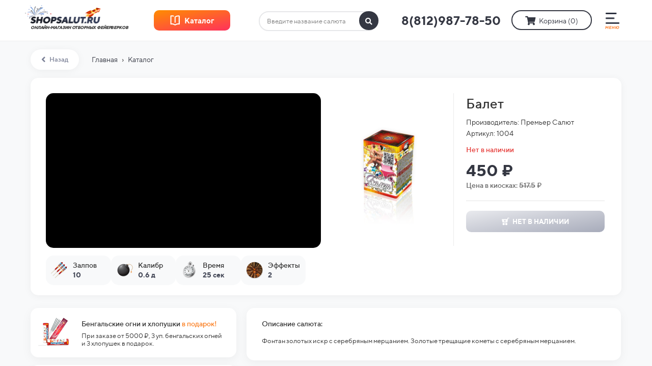

--- FILE ---
content_type: text/html; charset=UTF-8
request_url: https://xn--80aqakpleeag3h8a.xn--p1ai/%D0%BA%D0%B0%D1%82%D0%B0%D0%BB%D0%BE%D0%B3/%D0%91%D0%B0%D0%BB%D0%B5%D1%82
body_size: 51486
content:
<!DOCTYPE html>

<html lang="ru">

<head>

    
    <!-- PLUGINS -->
    
<meta name="yandex-verification" content="91b64a25b6af0079" />






    <meta http-equiv="X-UA-Compatible" content="IE=edge">
    <meta charset="utf-8">
    <meta name="generator" content="Creatium">

    <title>Салют Балет - 10 залпов</title>

    <meta name="description" content="Купить салют Балет - 450 руб. 10 залпов / Калибр 0,6 дюйма / Длительность 25 сек. Производитель - Премьер Салют. Артикул - 1004 . В наличии."><meta name="keywords" content="Купить салют Балет, Заказать фейерверк Балет, Салют Балет, Батарея салютовБалет, 1004, Салют 10залпов"><meta property="og:title" content="Салют Балет - 10 залпов"><meta property="og:description" content="Заказать салют Балет - 450 руб. 10 залпов / Калибр 0,6 дюйма / Длительность 25 сек."><meta property="og:image" content="https://i.1.creatium.io/d9/77/46/54e159a3ecbd1e7ff5a223f4944d3f230b/950x900q8/%D0%A1%D0%B0%D0%BB%D1%8E%D1%82-%D0%91%D0%B0%D0%BB%D0%B5%D1%82-10-%D0%B7%D0%B0%D0%BB%D0%BF%D0%BE%D0%B2.png"><link rel="canonical" href="https://салютыроссии.рф/каталог/Балет">
            <meta name="viewport" content="width=device-width, initial-scale=1.0">
    
    <script type="application/ld+json">{}</script>
    
<!--[if IE]><link rel="shortcut icon" href="https://i.1.creatium.io/e8/e5/d1/0dab91988d1b8d37590963047e0e09c9bf/32x32/favicon-38502.png"><![endif]-->
<link rel="apple-touch-icon-precomposed" href="https://i.1.creatium.io/e8/e5/d1/0dab91988d1b8d37590963047e0e09c9bf/180x180/favicon-38502.png">
<link rel="icon" href="https://i.1.creatium.io/e8/e5/d1/0dab91988d1b8d37590963047e0e09c9bf/196x196/favicon-38502.png">
                <script>
                window.creatium = {"creatium":true,"visit_id":null,"site_id":110405,"page_id":703485,"content_id":687800,"lang":"ru","time":1768963711,"screens":"screens-xs-lg","animations":[],"cookies":{"alert":0,"message":""},"integrations":[],"misc":{"cdn_host":"i.1.creatium.io"},"allow_cookies":true,"site_options":{"captcha_signup":false,"captcha_orders":false,"member_allow_signup":false,"member_allow_auth":false},"member":{"id":0},"async":{"js":["\/app\/4.4\/delivery-builder?action=async&key=d961a15768978db91a6ce5d6b06b32af","\/assets\/4.4\/vendors-async.js?v=1742957206","\/assets\/4.4\/formula-async.js?v=1742957285","\/assets\/4.4\/swiper-async.js?v=1761555634","\/assets\/4.4\/ionrange-async.js?v=1742957206"],"css":["\/assets\/4.4\/vendors-async.css?v=1766137397","\/assets\/4.4\/hovercss-async.css?v=1742957206","\/assets\/4.4\/ionrange-async.css?v=1742957206"],"js_adaptive_sections":"\/app\/4.4\/delivery-builder?action=adaptive-sections&key=d961a15768978db91a6ce5d6b06b32af"},"device":"other","mini":false,"scroll":{"snapping":false}};
                window.cr = window.creatium;
                window.plp = window.creatium;
                window.error_handler = function (e, fn_id) {
                    window.console && console.log && console.log(fn_id);
                    window['error_handler_' + fn_id] && eval(window['error_handler_' + fn_id]);
                    window.console && console.error && console.error(e.message);
                };
                    cr.api = function (v, cb) { cr.api.queue.push([v, cb]) };
    cr.api.queue = [];
    cr.layout = {"top":0,"left":0};
            </script>
    <!-- CORE -->
    <link type="text/css" rel="stylesheet" href="/assets/4.4/vendors.css?v=1742957206"><link type="text/css" rel="stylesheet" href="/assets/4.4/default.css?v=1765350449"><link type="text/css" rel="stylesheet" href="/assets/4.4/nodes.css?v=1766137397">    <script defer type="text/javascript" src="/assets/4.4/vendors.js?v=1742957206"></script><script defer type="text/javascript" src="/assets/4.4/default.js?v=1768221003"></script><script defer type="text/javascript" src="/assets/4.4/nodes.js?v=1766138067"></script><link rel="preload" href="/assets/4.4/vendors-sync.js?v=1742957206" as="script">
            <style> 
.node.css1 > .wrapper1 { background-color: rgb(255, 255, 255) }
.node.css1  { color: #333 }
.node.css1  > .padding_top { padding-top: 50px }
.node.css1  > .padding_bottom { padding-bottom: 50px }
.node.css1 a { color: rgb(255, 255, 255) }
.node.css2  { color: #333; padding-top: 10px; padding-bottom: 10px; padding-left: 5px; padding-right: 5px }
.node.css2 a { color: rgb(255, 255, 255) }
.metahtml.css3 .lds-roller {
  display: inline-block;
  position: relative;
  width: 80px;
  height: 80px;
}

.metahtml.css3 .lds-roller div {
  animation: lds-roller 1.2s cubic-bezier(0.5, 0, 0.5, 1) infinite;
  transform-origin: 40px 40px;
}

.metahtml.css3 .lds-roller div:after {
  content: " ";
  display: block;
  position: absolute;
  width: 7px;
  height: 7px;
  border-radius: 50%;
  background: rgb(247, 64, 6);
  margin: -4px 0 0 -4px;
}

.metahtml.css3 .lds-roller div:nth-child(1) {
  animation-delay: -0.036s;
}

.metahtml.css3 .lds-roller div:nth-child(1):after {
  top: 63px;
  left: 63px;
}

.metahtml.css3 .lds-roller div:nth-child(2) {
  animation-delay: -0.072s;
}

.metahtml.css3 .lds-roller div:nth-child(2):after {
  top: 68px;
  left: 56px;
}

.metahtml.css3 .lds-roller div:nth-child(3) {
  animation-delay: -0.108s;
}

.metahtml.css3 .lds-roller div:nth-child(3):after {
  top: 71px;
  left: 48px;
}

.metahtml.css3 .lds-roller div:nth-child(4) {
  animation-delay: -0.144s;
}

.metahtml.css3 .lds-roller div:nth-child(4):after {
  top: 72px;
  left: 40px;
}

.metahtml.css3 .lds-roller div:nth-child(5) {
  animation-delay: -0.18s;
}

.metahtml.css3 .lds-roller div:nth-child(5):after {
  top: 71px;
  left: 32px;
}

.metahtml.css3 .lds-roller div:nth-child(6) {
  animation-delay: -0.216s;
}

.metahtml.css3 .lds-roller div:nth-child(6):after {
  top: 68px;
  left: 24px;
}

.metahtml.css3 .lds-roller div:nth-child(7) {
  animation-delay: -0.252s;
}

.metahtml.css3 .lds-roller div:nth-child(7):after {
  top: 63px;
  left: 17px;
}

.metahtml.css3 .lds-roller div:nth-child(8) {
  animation-delay: -0.288s;
}

.metahtml.css3 .lds-roller div:nth-child(8):after {
  top: 56px;
  left: 12px;
}

@keyframes lds-roller {
  0% {
    transform: rotate(0deg);
  }

  100% {
    transform: rotate(360deg);
  }
}
.textable.css4  { text-align: center; font-family: 'TTNorms Medium',sans-serif; font-size: 16px; font-weight: 400; line-height: 1.6; letter-spacing: 0em; opacity: 0.4 }
.screen-xs .textable.css4  { font-size: 14px!important }
.node.css5 > .wrapper1 { background-color: rgb(255, 255, 255) }
.node.css5  { color: #333 }
.node.css5 a { color: rgb(255, 255, 255) }
.node.css6 > .zero-grid { height: 80px }
.screen-xs .node.css6 > .zero-grid { height: 68px!important }
.zero-layer.css7  > .zero-layer-axis > .zero-layer-frame > .cont { z-index: 8; transform: scale(1, 1)  }
.zero-layer.css7  > .zero-layer-axis { height: 80px }
.zero-layer.css7  > .zero-layer-axis > .zero-layer-frame { left: -511px; top: -7.5px; width: 218px }
.screen-xs .zero-layer.css7  > .zero-layer-axis { height: 68px!important }
.screen-xs .zero-layer.css7  > .zero-layer-axis > .zero-layer-frame { left: 2px!important; top: -11px!important; width: 190px!important }
.zero-layer.css8  > .zero-layer-axis > .zero-layer-frame > .cont { z-index: 9; transform: scale(1, 1)  }
.zero-layer.css8  > .zero-layer-axis { height: 80px }
.zero-layer.css8  > .zero-layer-axis > .zero-layer-frame { left: 562px; top: 23px; width: 30px }
.screen-xs .zero-layer.css8  > .zero-layer-axis { height: 68px!important }
.screen-xs .zero-layer.css8  > .zero-layer-axis > .zero-layer-frame { left: -154px!important; top: 19px!important; width: 25px!important }
.node.css9  { color: #333; padding-top: 0px; padding-bottom: 0px; padding-left: 0px; padding-right: 0px }
.node.css9 a { color: rgb(255, 255, 255) }
.btn.css10 { text-align: center } .btn.css10 { background-color: rgba(52, 55, 66, 0);border-top-left-radius: 0px;border-top-right-radius: 0px;border-bottom-right-radius: 0px;border-bottom-left-radius: 0px;border-style: solid;border-top-width: 0px;border-bottom-width: 0px;border-left-width: 0px;border-right-width: 0px;border-color: rgb(42, 44, 53);padding-top: 2px;padding-bottom: 2px;font-size: 11px;color: rgb(0, 0, 0)!important;font-family: 'TTNorms Regular',sans-serif; } .btn.css10:hover, .btn.css10.hover { background-color: rgba(47, 50, 59, 0);border-color: rgb(33, 35, 42);color: rgb(0, 0, 0)!important; } .btn.css10:active, .btn.css10.active { background-color: rgba(42, 45, 53, 0);border-color: rgb(37, 40, 48);color: rgb(0, 0, 0)!important; } .btn.css10:before {  } .btn.css10:active:before, .btn.css10.active:before { background-color: rgba(42, 45, 53, 0); }
.zero-layer.css11  > .zero-layer-axis > .zero-layer-frame > .cont { z-index: 13; transform: scale(1, 1)  }
.zero-layer.css11  > .zero-layer-axis { height: 80px }
.zero-layer.css11  > .zero-layer-axis > .zero-layer-frame { left: 12px; top: 28px; width: 30px }
.screen-xs .zero-layer.css11  > .zero-layer-axis { height: 68px!important }
.screen-xs .zero-layer.css11  > .zero-layer-axis > .zero-layer-frame { left: 151.5px!important; top: 24.5px!important; width: 20px!important }
.btn.css12 { text-align: center } .btn.css12 { background-color: rgba(52, 55, 66, 0);border-top-left-radius: 0px;border-top-right-radius: 0px;border-bottom-right-radius: 0px;border-bottom-left-radius: 0px;border-style: solid;border-top-width: 0px;border-bottom-width: 0px;border-left-width: 0px;border-right-width: 0px;border-color: rgb(52, 55, 66);padding-top: 0px;padding-bottom: 0px;font-size: 8px;font-weight: bold;color: rgb(52, 55, 66)!important;font-family: 'TTNorms Medium',sans-serif; } .btn.css12:hover, .btn.css12.hover { background-color: rgba(52, 55, 66, 0);border-color: rgb(52, 55, 66);color: rgb(52, 55, 66)!important; } .btn.css12:active, .btn.css12.active { background-color: rgba(52, 55, 66, 0);border-color: rgb(52, 55, 66);color: rgb(52, 55, 66)!important; } .btn.css12:before {  } .btn.css12:active:before, .btn.css12.active:before { background-color: rgba(52, 55, 66, 0); }
.zero-layer.css13  > .zero-layer-axis > .zero-layer-frame > .textable { z-index: 10; transform: scale(1, 1)  }
.zero-layer.css13  > .zero-layer-axis { height: 80px }
.zero-layer.css13  > .zero-layer-axis > .zero-layer-frame { left: -480px; top: 49.5px; width: 200px }
.screen-lg .zero-layer.css13  { pointer-events: none!important }
.screen-md .zero-layer.css13  { pointer-events: none!important }
.screen-sm .zero-layer.css13  { pointer-events: none!important }
.screen-xs .zero-layer.css13  > .zero-layer-axis { height: 68px!important }
.screen-xs .zero-layer.css13  > .zero-layer-axis > .zero-layer-frame { left: 0px!important; top: 36.5px!important; width: 237.5px!important }
.screen-xs .zero-layer.css13  { pointer-events: none!important }
.textable.css14  { text-align: left; font-family: 'TTNorms Bold',sans-serif; font-size: 8px; font-weight: 400; line-height: 1.2; letter-spacing: -0.02em; opacity: 0.95 }
.screen-xs .textable.css14  { text-align: center!important; font-family: 'TTNorms Bold',sans-serif!important; font-size: 7px!important; line-height: 1.2!important; letter-spacing: -0.01em!important }
.zero-layer.css15  > .zero-layer-axis > .zero-layer-frame > .textable { z-index: 11; transform: scale(1, 1)  }
.zero-layer.css15  > .zero-layer-axis { height: 80px }
.zero-layer.css15  > .zero-layer-axis > .zero-layer-frame { left: 245px; top: 20.5px; width: 220px }
.screen-xs .zero-layer.css15  > .zero-layer-axis { height: 68px!important }
.screen-xs .zero-layer.css15  > .zero-layer-axis > .zero-layer-frame { left: 0px!important; top: 59.5px!important }
.textable.css16  { text-align: center; font-family: 'TTNorms Bold',sans-serif; font-size: 24px; font-weight: 400; line-height: 1.6; letter-spacing: 0em; opacity: 1 }
.screen-xs .textable.css16  { text-align: center!important; font-size: 20px!important }
.zero-layer.css17  > .zero-layer-axis > .zero-layer-frame > .cont { z-index: 12; transform: scale(1, 1)  }
.zero-layer.css17  > .zero-layer-axis { height: 80px }
.zero-layer.css17  > .zero-layer-axis > .zero-layer-frame { left: 443px; top: 19.5px; width: 180px }
.screen-xs .zero-layer.css17  > .zero-layer-axis { height: 68px!important }
.btn.css18 { text-align: center } .btn.css18 { background-color: rgba(52, 55, 66, 0);border-top-left-radius: 25px;border-top-right-radius: 25px;border-bottom-right-radius: 25px;border-bottom-left-radius: 25px;border-style: solid;border-top-width: 2px;border-bottom-width: 2px;border-left-width: 2px;border-right-width: 2px;border-color: rgb(52, 55, 66);padding-top: 7px;padding-bottom: 7px;font-size: 14px;color: rgb(52, 55, 66)!important;font-family: 'TTNorms Regular',sans-serif; } .btn.css18:hover, .btn.css18.hover { background-color: rgb(52, 55, 66);border-color: rgb(52, 55, 66);color: rgb(255, 255, 255)!important; } .btn.css18:active, .btn.css18.active { background-color: rgb(47, 50, 59);border-color: rgb(52, 55, 66);color: rgb(255, 255, 255)!important; } .btn.css18:before {  } .btn.css18:active:before, .btn.css18.active:before { background-color: rgb(47, 50, 59); }.btn.css18 .fas { font-size: 18px;margin-right: 7px; }
.zero-layer.css19  > .zero-layer-axis > .zero-layer-frame > .cont { z-index: 14; transform: scale(1, 1)  }
.zero-layer.css19  > .zero-layer-axis { height: 80px }
.zero-layer.css19  > .zero-layer-axis > .zero-layer-frame { left: 66px; top: -2.5px; width: 280px }
.screen-xs .zero-layer.css19  > .zero-layer-axis { height: 68px!important }
.screen-xs .zero-layer.css19  > .zero-layer-axis > .zero-layer-frame { left: 154px!important; top: 17.5px!important; width: 25px!important }
.zero-layer.css20  > .zero-layer-axis > .zero-layer-frame > .cont { z-index: 15; transform: scale(1, 1)  }
.zero-layer.css20  > .zero-layer-axis { height: 80px }
.zero-layer.css20  > .zero-layer-axis > .zero-layer-frame { left: 36px; top: 27.5px; width: 201px }
.screen-xs .zero-layer.css20  > .zero-layer-axis { height: 68px!important }
.screen-xs .zero-layer.css20  > .zero-layer-axis > .zero-layer-frame { left: -117.19px!important; top: 15.5px!important; width: 35.38px!important }
.btn.css21 { text-align: center } .btn.css21 { background-color: rgba(52, 55, 66, 0);border-top-left-radius: 25px;border-top-right-radius: 25px;border-bottom-right-radius: 25px;border-bottom-left-radius: 25px;border-style: solid;border-top-width: 0px;border-bottom-width: 0px;border-left-width: 0px;border-right-width: 0px;border-color: rgb(42, 44, 53);padding-top: 9px;padding-bottom: 6px;font-size: 12px;color: rgb(52, 55, 66)!important;font-family: 'TTNorms Regular',sans-serif; } .btn.css21:hover, .btn.css21.hover { background-color: rgba(69, 73, 88, 0);border-color: rgb(33, 35, 42);color: rgb(0, 0, 0)!important; } .btn.css21:active, .btn.css21.active { background-color: rgba(62, 66, 79, 0);border-color: rgb(55, 59, 70);color: rgb(0, 0, 0)!important; } .btn.css21:before {  } .btn.css21:active:before, .btn.css21.active:before { background-color: rgba(62, 66, 79, 0); }.btn.css21 .fas { font-size: 16px; }
.modal.css22 .modal-dialog { width: 353px }
.metahtml.css23 .popover1-root {
  perspective: 1000px;
}

.metahtml.css23 .popover1-container {
  position: relative;
  border-radius: 15px;
  background-color: rgb(255, 255, 255);
  border: 1px solid rgb(242, 242, 242);
  box-shadow: 0 10px 60px rgba(0, 0, 0, 0.1);
  background-clip: padding-box;
  outline: none;
  padding: 20px 20px;
  margin-top: 6.666666666666667px;
  opacity: 0;
  transform-origin: 50% -50px;
  transform: rotateX(-15deg);
  transition: 250ms transform ease-out, 250ms opacity ease-out;
}

.metahtml.css23 .popover1-root.is-active .popover1-container {
  opacity: 1;
  transform: translateY(0);
}

.metahtml.css23 .popover1-root.is-hiding .popover1-container {
  opacity: 0;
  transform: rotateX(-15deg);
}

.metahtml.css23 .popover1-arrow {
  text-align: center;
  position: absolute;
  line-height: 0;
  top: 0;
  left: 0;
  right: 0;
}

.metahtml.css23 .popover1-arrow div {
  width: 10px;
  height: 10px;
  background-color: rgb(255, 255, 255);
  border: 1px solid rgb(242, 242, 242);
  transform: translateY(-50%) rotate(45deg);
  margin-top: -1px;
  position: relative;
  display: inline-block;
  border-width: 1px 0 0 1px;
  vertical-align: top;
}

.metahtml.css23 .popover1-body {
  position: relative;
  padding: 20px;
}

.metahtml.css23 .popover1-title {
  margin-right: 20px;
  text-align: left;
}

.metahtml.css23 .popover1-close {
  font-family: "Helvetica Neue", Helvetica, Arial, sans-serif;
  padding: 0;
  cursor: pointer;
  background: transparent;
  border: 0;
  -webkit-appearance: none;
  float: right;
  font-size: 21px;
  font-weight: bold;
  line-height: 1;
  color: #000;
  text-shadow: 0 1px 0 #fff;
  opacity: 0.2;
  filter: alpha(opacity=20);
  margin-top: -2px;
}

.metahtml.css23 .popover1-close:hover {
  color: #000;
  text-decoration: none;
  cursor: pointer;
  opacity: 0.5;
  filter: alpha(opacity=50);
}
.node.css24  { color: #333; padding-top: 5px; padding-bottom: 0px; padding-left: 0px; padding-right: 0px }
.node.css24 a { color: rgb(255, 255, 255) }
.metahtml.css25 .form1-cover {
  padding: 0px 0px;
  background-color: rgb(255, 255, 255);
  border-color: rgb(0, 0, 0);
  border-style: none;
  border-width: 1px;
  border-radius: 11px;
  box-shadow: 0 0px 0px 0px rgba(0, 0, 0, 0.1);
}
.node.css26  { color: #333 }
.node.css26 a { color: rgb(255, 255, 255) }
.node.css27 > .zero-grid { height: 41px }
.zero-layer.css28  > .zero-layer-axis > .zero-layer-frame > .cont { z-index: 8; transform: scale(1, 1)  }
.zero-layer.css28  > .zero-layer-axis { height: 41px }
.zero-layer.css28  > .zero-layer-axis > .zero-layer-frame { left: 31.38px; top: 0px; width: 232.5px }
.screen-xs .zero-layer.css28  > .zero-layer-axis > .zero-layer-frame { left: 0px!important; width: 300px!important }
.metahtml.css29 [cr-field] {
  padding-bottom: 0px;
  font-size: 13px;
  font-family: 'TTNorms Regular',sans-serif;
}

.metahtml.css29 .name {
  color: rgba(123, 129, 151, 0.7);
  font-weight: normal;
  font-family: 'TTNorms Regular',sans-serif;
  font-size: 13px;
  text-transform: uppercase;;
  margin-bottom: 6.5px;
  word-wrap: break-word;
  letter-spacing: 0.1em;;
}

.metahtml.css29 .form-control {
  height: auto;
  line-height: 1.2;
  box-shadow: none;
  position: relative;
  color: rgba(167, 171, 186, 0.8);
  background-color: rgb(255, 255, 255);
  border: 2px solid rgba(87, 92, 110, 0.15);
  border-radius: 50px;
  padding: 10px 8px;
  font-size: 13px;
  cursor: initial;
}

.metahtml.css29 .form-control:focus,
.metahtml.css29 .form-control:focus-within {
  border-color: rgb(167, 171, 186);
  background-color: rgb(242, 242, 242);
}

.metahtml.css29 ::placeholder {
  color: rgba(123, 129, 151, 0.7);
  font-family: 'TTNorms Regular',sans-serif;
}

.metahtml.css29 .form-control + .form-control {
  margin-top: 10px;
}

.metahtml.css29 label {
  font-weight: normal;
  display: block;
  cursor: pointer;
}

.metahtml.css29 textarea {
  resize: vertical;
}

.metahtml.css29 .checkbox {
  width: 22px;
  height: 22px;
  padding: 0;
  margin: 0 5.5px 0 0;
  line-height: 0;
  min-height: auto;
  display: inline-block;
  vertical-align: middle;
  background: white;
  border: 2px solid rgba(0, 0, 0, 0.25);
  position: relative;
  transition: 300ms all;
  border-radius: 2px;
}

.metahtml.css29 .checkbox svg {
  width: 100%;
  opacity: 0;
  transform: scale(0);
  transition: 300ms all;
}

.metahtml.css29 input:hover ~ .checkbox,
.metahtml.css29 input:focus ~ .checkbox {
  border-color: rgb(211, 213, 220);
}

.metahtml.css29 input:checked ~ .checkbox {
  border-color: rgb(148, 152, 170);
  background-color: rgb(167, 171, 186);
}

.metahtml.css29 input:active ~ .checkbox {
  box-shadow: inset 0 0 5px rgba(0, 0, 0, 0.15);
}

.metahtml.css29 input:checked ~ .checkbox svg {
  opacity: 1;
  transform: scale(1);
}

.metahtml.css29 .radio {
  margin: 0;
  margin: 0 5.5px 0 0;
  padding: 0;
  line-height: 0;
  width: 22px;
  height: 22px;
  min-height: auto;
  display: inline-block;
  vertical-align: middle;
  background: white;
  border: 2px solid rgba(0, 0, 0, 0.25);
  position: relative;
  transition: 300ms all;
  border-radius: 100px;
}

.metahtml.css29 .radio:before {
  position: absolute;
  left: 0;
  width: 100%;
  top: 0;
  height: 100%;
  content: '';
  display: block;
  background-color: white;
  border-radius: 100px;
  opacity: 0;
  transform: scale(0);
  transition: 300ms all;
}

.metahtml.css29 input:hover ~ .radio,
.metahtml.css29 input:focus ~ .radio {
  border-color: rgb(211, 213, 220);
}

.metahtml.css29 input:active ~ .radio {
  box-shadow: inset 0 0 5px rgba(0, 0, 0, 0.15);
}

.metahtml.css29 input:checked ~ .radio {
  border-color: rgb(148, 152, 170);
  background-color: rgb(167, 171, 186);
}

.metahtml.css29 input:checked ~ .radio:before {
  opacity: 1;
  transform: scale(0.5);
}

.metahtml.css29 [cr-field="checkbox-list"] span {
  color: rgb(0, 0, 0);
  vertical-align: middle;
}

.metahtml.css29 [cr-field="checkbox-list"] input {
  position: absolute;
  width: 0;
  height: 0;
  opacity: 0;
  overflow: hidden;
}

.metahtml.css29 [cr-field="checkbox-list"] label + label {
  margin-top: 7.333333333333333px;
}

.metahtml.css29 [cr-field="checkbox-visual"] {
  overflow: hidden;
}

.metahtml.css29 [cr-field="checkbox-visual"] .items {
  display: flex;
  flex-wrap: wrap;
  justify-content: space-between;
}

.metahtml.css29 [cr-field="checkbox-visual"] .item {
  display: inline-block;
  vertical-align: top;
  text-align: center;
  margin-bottom: 18px;
  width: 30%;
  color: rgb(0, 0, 0);
}

.metahtml.css29 [cr-field="checkbox-visual"] label {
  position: relative;
}

.metahtml.css29 [cr-field="checkbox-visual"] .bgimage {
  background-size: cover;
  display: inline-block;
  background-position: center;
  border-radius: 10%;
  overflow: hidden;
  position: relative;
  width: 100%;
  padding-top: 100%;
}

.metahtml.css29 [cr-field="checkbox-visual"] input {
  position: absolute;
  width: 0;
  height: 0;
  opacity: 0;
}

.metahtml.css29 [cr-field="checkbox-visual"] .tick {
  position: absolute;
  left: 0;
  top: 0;
  width: 100%;
  height: 100%;
  background-color: rgba(167, 171, 186, 0.75);
  transition: all 300ms;
  opacity: 0;
}

.metahtml.css29 [cr-field="checkbox-visual"] .tick svg {
  opacity: 0;
  transition: all 300ms;
  max-width: 27px;
  position: absolute;
  left: 50%;
  top: 50%;
  transform: translate(-50%, -50%);
}

.metahtml.css29 [cr-field="checkbox-visual"] .subname {
  margin: 6.5px 0;
  word-wrap: break-word;
  white-space: normal;
}

.metahtml.css29 [cr-field="checkbox-visual"] input:hover ~ .bgimage .tick,
.metahtml.css29 [cr-field="checkbox-visual"] input:focus ~ .bgimage .tick {
  opacity: 0.5;
  border-radius: 10%;
}

.metahtml.css29 [cr-field="checkbox-visual"] input:checked ~ .bgimage .tick,
.metahtml.css29 [cr-field="checkbox-visual"] input:checked ~ .bgimage .tick svg {
  opacity: 1;
}

.screen-xs .metahtml.css29 [cr-field="checkbox-visual"] .item {
  width: 100%;
  text-align: left;
  margin-bottom: 9px;
  white-space: nowrap;
}

.screen-xs .metahtml.css29 [cr-field="checkbox-visual"] .bgimage {
  width: 25%;
  padding-top: 25%;
  vertical-align: middle;
}

.screen-xs .metahtml.css29 [cr-field="checkbox-visual"] .subname {
  width: 75%;
  display: inline-block;
  vertical-align: middle;
  padding-left: 5%;
  margin-left: -4px;
}

.metahtml.css29 [cr-field="checkbox-input"] span {
  vertical-align: middle;
  color: rgb(0, 0, 0)!important;
}

.metahtml.css29 [cr-field="checkbox-input"] input {
  position: absolute;
  width: 0;
  height: 0;
  opacity: 0;
  overflow: hidden;
}

.metahtml.css29 [cr-field="radio-list"] span {
  vertical-align: middle;
  color: rgb(0, 0, 0);
}

.metahtml.css29 [cr-field="radio-list"] input {
  position: absolute;
  width: 0;
  height: 0;
  opacity: 0;
  overflow: hidden;
}

.metahtml.css29 [cr-field="radio-list"] label + label {
  margin-top: 7.333333333333333px;
}

.metahtml.css29 [cr-field="radio-visual"] {
  overflow: hidden;
}

.metahtml.css29 [cr-field="radio-visual"] .items {
  display: flex;
  flex-wrap: wrap;
  justify-content: space-between;
}

.metahtml.css29 [cr-field="radio-visual"] .item {
  display: inline-block;
  vertical-align: top;
  text-align: center;
  margin-bottom: 18px;
  width: 30%;
  color: rgb(0, 0, 0);
}

.metahtml.css29 [cr-field="radio-visual"] label {
  position: relative;
}

.metahtml.css29 [cr-field="radio-visual"] .bgimage {
  background-size: cover;
  display: inline-block;
  background-position: center;
  border-radius: 10%;
  overflow: hidden;
  position: relative;
  width: 100%;
  padding-top: 100%;
}

.metahtml.css29 [cr-field="radio-visual"] input {
  position: absolute;
  width: 0;
  height: 0;
  opacity: 0;
}

.metahtml.css29 [cr-field="radio-visual"] .tick {
  position: absolute;
  left: 0;
  top: 0;
  width: 100%;
  height: 100%;
  background-color: rgba(167, 171, 186, 0.75);
  transition: all 300ms;
  opacity: 0;
}

.metahtml.css29 [cr-field="radio-visual"] .tick svg {
  opacity: 0;
  transition: all 300ms;
  max-width: 27px;
  position: absolute;
  left: 50%;
  top: 50%;
  transform: translate(-50%, -50%);
}

.metahtml.css29 [cr-field="radio-visual"] .subname {
  margin: 6.5px 0;
  word-wrap: break-word;
  white-space: normal;
}

.metahtml.css29 [cr-field="radio-visual"] input:hover ~ .bgimage .tick {
  opacity: 0.5;
  border-radius: 10%;
}

.metahtml.css29 [cr-field="radio-visual"] input:checked ~ .bgimage .tick,
.metahtml.css29 [cr-field="radio-visual"] input:checked ~ .bgimage .tick svg {
  opacity: 1;
}

.screen-xs .metahtml.css29 [cr-field="radio-visual"] .item {
  width: 100%;
  text-align: left;
  margin-bottom: 9px;
  white-space: nowrap;
}

.screen-xs .metahtml.css29 [cr-field="radio-visual"] .bgimage {
  width: 25%;
  padding-top: 25%;
  vertical-align: middle;
}

.screen-xs .metahtml.css29 [cr-field="radio-visual"] .subname {
  width: 75%;
  display: inline-block;
  vertical-align: middle;
  padding-left: 5%;
  margin-left: -4px;
}

.metahtml.css29 [cr-field="select-menu"] select {
  position: absolute;
  top: 0;
  left: 0;
  width: 100%;
  height: 100%;
  opacity: 0;
  cursor: pointer;
  z-index: 1;
  color: black;
  -webkit-appearance: none;
}

.metahtml.css29 [cr-field="select-menu"] .fa {
  font-size: 20px;
  line-height: 0;
  opacity: 0.5;
  vertical-align: middle;
}

.metahtml.css29 [cr-field="select-menu"] .flexgrid {
  display: flex;
  align-items: center;
}

.metahtml.css29 [cr-field="select-menu"] .flexgrid .left {
  flex-grow: 1;
  min-width: 50%;
  word-wrap: break-word;
}

.metahtml.css29 [cr-field="file"] svg {
  width: 20px;
  height: 20px;
  vertical-align: middle;
  margin-top: -5px;
  margin-bottom: -5px;
  fill: rgb(167, 171, 186);
}

.metahtml.css29 [cr-field="file"] span {
  display: inline-block;
  vertical-align: middle;
  line-height: 1;
}

.metahtml.css29 [cr-field="file"] input {
  position: absolute;
  top: 0;
  left: 0;
  width: 100%;
  height: 100%;
  opacity: 0;
  cursor: pointer;
  z-index: 0;
}

.metahtml.css29 [cr-field="file"] .clean {
  float: right;
  opacity: 0.5;
  cursor: pointer;
  position: relative;
  z-index: 1;
}

.metahtml.css29 [cr-field="file"] .clean:hover {
  opacity: 1;
}

.metahtml.css29 [cr-field="file"] .flexgrid {
  display: flex;
  align-items: center;
}

.metahtml.css29 [cr-field="file"] .flexgrid .center {
  flex-grow: 1;
  min-width: 50%;
  word-wrap: break-word;
  color: rgba(167, 171, 186, 0.8);
}

.metahtml.css29 [cr-field="result"] .flexgrid.align-sides {
  display: flex;
  align-items: center;
}

.metahtml.css29 [cr-field="result"] .flexgrid.align-sides .left .name {
  margin-bottom: 0;
}

.metahtml.css29 [cr-field="result"] .flexgrid.align-center .left {
  text-align: center;
}

.metahtml.css29 [cr-field="result"] .flexgrid.align-right .left {
  text-align: right;
}

.metahtml.css29 [cr-field="result"] .flexgrid .right {
  flex-grow: 1;
  min-width: 25%;
  word-wrap: break-word;
  text-align: right;
  font-size: 120%;
  color: rgb(0, 0, 0);
}

.metahtml.css29 [cr-field="result"] .flexgrid.align-left .right {
  text-align: left;
}

.metahtml.css29 [cr-field="result"] .flexgrid.align-center .right {
  text-align: center;
}

.metahtml.css29 [cr-field="result"] .flexgrid.align-right .right {
  text-align: right;
}

.metahtml.css29 [cr-field="privacy-button"] .open {
  text-align: center;
  color: rgba(123, 129, 151, 0.7);
  font-size: 80%;
  cursor: pointer;
}

.metahtml.css29 [cr-field="privacy-checkbox"] {
  font-size: 80%;
  color: rgba(123, 129, 151, 0.7);
}

.metahtml.css29 [cr-field="privacy-checkbox"] span {
  vertical-align: middle;
}

.metahtml.css29 [cr-field="privacy-checkbox"] a {
  vertical-align: middle;
  text-decoration: none;
  border-bottom-width: 1px;
  border-bottom-style: dashed;
  color: inherit;
  cursor: pointer;
}

.metahtml.css29 [cr-field="privacy-checkbox"] input {
  position: absolute;
  width: 0;
  height: 0;
  opacity: 0;
  overflow: hidden;
}

.metahtml.css29 [cr-field="privacy-text"] {
  font-size: 80%;
  text-align: center;
  color: rgba(123, 129, 151, 0.7);
}

.metahtml.css29 [cr-field="privacy-text"] a {
  text-decoration: none;
  border-bottom-width: 1px;
  border-bottom-style: dashed;
  color: inherit;
  cursor: pointer;
}

.metahtml.css29 [cr-field="hidden"] {
  opacity: 0.25;
}
.metahtml.css30 .name {
  margin: 0 !important;
}

.metahtml.css30 #autoComplete1 {
  background: none;
  width: 100%;
}

.metahtml.css30 .autoComplete_wrapper {
  display: block;
  position: relative;
}

.metahtml.css30 .autoComplete_wrapper>ul>li {
  font-size: 12px;
  color: rgb(0, 0, 0);
}

.metahtml.css30 #autoComplete_list_1 p {
  text-align: center;
}

.metahtml.css30 .autoComplete_wrapper>ul>li:hover {
  background-color: rgba(52, 55, 66, 0.5);
  color: rgb(0, 0, 0);
}

.metahtml.css30 .autoComplete_wrapper>ul {
  padding: 5px;
}

.metahtml.css30 .autoComplete_wrapper>input::placeholder {
  color: rgba(0, 0, 0, 0.5) !important;
}

.metahtml.css30 .autoComplete_wrapper>input:hover::placeholder {
  color: rgba(0, 0, 0, 0.5) !important;
}

.metahtml.css30 .autoComplete_wrapper>input:focus::placeholder {
  color: rgba(0, 0, 0, 0.5) !important;
}
.zero-layer.css31  > .zero-layer-axis > .zero-layer-frame > .cont { z-index: 9; transform: scale(1, 1)  }
.zero-layer.css31  > .zero-layer-axis { height: 41px }
.zero-layer.css31  > .zero-layer-axis > .zero-layer-frame { left: 231.63px; top: 1px; width: 40px }
.screen-xs .zero-layer.css31  > .zero-layer-axis > .zero-layer-frame { left: 261.63px!important }
.btn.css32 { text-align: center } .btn.css32 { background-color: rgb(52, 55, 66);border-top-left-radius: 25px;border-top-right-radius: 25px;border-bottom-right-radius: 25px;border-bottom-left-radius: 25px;border-style: solid;border-top-width: 0px;border-bottom-width: 0px;border-left-width: 0px;border-right-width: 0px;border-color: rgb(42, 44, 53);padding-top: 13px;padding-bottom: 9px;font-size: 11px;color: rgb(255, 255, 255)!important;font-family: 'TTNorms Regular',sans-serif; } .btn.css32:hover, .btn.css32.hover { background-color: rgb(69, 73, 88);border-color: rgb(33, 35, 42);color: rgb(255, 255, 255)!important; } .btn.css32:active, .btn.css32.active { background-color: rgb(62, 66, 79);border-color: rgb(55, 59, 70);color: rgb(255, 255, 255)!important; } .btn.css32:before {  } .btn.css32:active:before, .btn.css32.active:before { background-color: rgb(62, 66, 79); }.btn.css32 .fas { font-size: 14px; }
.zero-layer.css33  > .zero-layer-axis > .zero-layer-frame > .cont { z-index: 16; transform: scale(1, 1)  }
.zero-layer.css33  > .zero-layer-axis { height: 80px }
.zero-layer.css33  > .zero-layer-axis > .zero-layer-frame { left: -263px; top: 20px; width: 150px }
.screen-xs .zero-layer.css33  > .zero-layer-axis { height: 68px!important }
.metahtml.css34 .button-546 {
  background: linear-gradient(168deg, rgb(255, 141, 0),rgb(255, 49, 92));
  color: rgb(255, 255, 255);
  font-family: 'TTNorms Bold',sans-serif;
  font-size: 15px;
  padding: 10px 0;
  display: flex;
  position: relative;
  align-items: center;
  max-width: 100%;
  width: 100%;
  border: none;
  border-radius: 10px 10px 10px 10px;
  outline: none;
  transition: 150ms transform;
  box-shadow: 0 0px 0px 0px rgba(255, 141, 0, 0);
}

.metahtml.css34 .ico {
  width: 19.5px;
  display: inline-block;
  flex-shrink: 0;
  box-sizing: content-box;
}

.metahtml.css34 .ico-margin {
  width: 9px;
  display: inline-block;
  flex-shrink: 0;
}

.metahtml.css34 .button-546:hover,
.metahtml.css34 .button-546:focus,
.metahtml.css34 .button-546.hover {
  background: linear-gradient(168deg, rgb(230, 127, 0),rgb(255, 19, 68));
}

.metahtml.css34 .button-546:active,
.metahtml.css34 .button-546.active {
  background: linear-gradient(168deg, rgb(204, 113, 0),rgb(243, 0, 51));
}

.metahtml.css34 .button-546.bold {
  font-weight: bold;
}

.metahtml.css34 .button-546.uppercase {
  letter-spacing: 0.1em;
  text-transform: uppercase;
}

.metahtml.css34 .button-546[disabled] {
  pointer-events: none;
  opacity: 0.5;
}

.metahtml.css34 .padding {
  flex-shrink: 1000000;
  flex-grow: 1;
  width: 30px;
  display: block;
}

.metahtml.css34 .text {
  flex-shrink: 1;
  text-align: center;
}
.svgicon.css35 .cls-1{fill:currentColor;}
.modal.css36 .modal-dialog { width: 700px }
.metahtml.css37 .popover1-root {
  perspective: 1000px;
}

.metahtml.css37 .popover1-container {
  position: relative;
  border-radius: 7px;
  background-color: rgb(255, 255, 255);
  border: 1px solid rgb(242, 242, 242);
  box-shadow: 0 20px 120px rgba(0, 0, 0, 0.1);
  background-clip: padding-box;
  outline: none;
  padding: 20px 20px;
  margin-top: 6.666666666666667px;
  opacity: 0;
  transform-origin: 50% -50px;
  transform: rotateX(-15deg);
  transition: 250ms transform ease-out, 250ms opacity ease-out;
}

.metahtml.css37 .popover1-root.is-active .popover1-container {
  opacity: 1;
  transform: translateY(0);
}

.metahtml.css37 .popover1-root.is-hiding .popover1-container {
  opacity: 0;
  transform: rotateX(-15deg);
}

.metahtml.css37 .popover1-arrow {
  text-align: center;
  position: absolute;
  line-height: 0;
  top: 0;
  left: 0;
  right: 0;
}

.metahtml.css37 .popover1-arrow div {
  width: 10px;
  height: 10px;
  background-color: rgb(255, 255, 255);
  border: 1px solid rgb(242, 242, 242);
  transform: translateY(-50%) rotate(45deg);
  margin-top: -1px;
  position: relative;
  display: inline-block;
  border-width: 1px 0 0 1px;
  vertical-align: top;
}

.metahtml.css37 .popover1-body {
  position: relative;
  padding: 20px;
}

.metahtml.css37 .popover1-title {
  margin-right: 20px;
  text-align: left;
}

.metahtml.css37 .popover1-close {
  font-family: "Helvetica Neue", Helvetica, Arial, sans-serif;
  padding: 0;
  cursor: pointer;
  background: transparent;
  border: 0;
  -webkit-appearance: none;
  float: right;
  font-size: 21px;
  font-weight: bold;
  line-height: 1;
  color: #000;
  text-shadow: 0 1px 0 #fff;
  opacity: 0.2;
  filter: alpha(opacity=20);
  margin-top: -2px;
}

.metahtml.css37 .popover1-close:hover {
  color: #000;
  text-decoration: none;
  cursor: pointer;
  opacity: 0.5;
  filter: alpha(opacity=50);
}
.node.css38  { color: #333; padding-top: 10px; padding-bottom: 5px; padding-left: 15px; padding-right: 15px }
.node.css38 a { color: rgb(255, 255, 255) }
.node.css39  { color: #333; padding-top: 5px; padding-bottom: 5px; padding-left: 5px; padding-right: 5px }
.node.css39 a { color: rgb(255, 255, 255) }
.textable.css40  { text-align: left; font-family: 'TTNorms Regular',sans-serif; font-size: 14px; font-weight: 400; line-height: 1.6; letter-spacing: 0em; opacity: 0.8 }
.btn.css41 { text-align: left } .btn.css41 { background-color: rgba(52, 55, 66, 0);border-top-left-radius: 0px;border-top-right-radius: 0px;border-bottom-right-radius: 0px;border-bottom-left-radius: 0px;border-style: solid;border-top-width: 0px;border-bottom-width: 0px;border-left-width: 0px;border-right-width: 0px;border-color: rgb(52, 55, 66);padding-top: 10px;padding-bottom: 11px;font-size: 12px;color: rgb(52, 55, 66)!important;font-family: 'TTNorms Bold',sans-serif; } .btn.css41:hover, .btn.css41.hover { border-color: rgb(52, 55, 66);color: rgb(247, 110, 6)!important; } .btn.css41:active, .btn.css41.active { background-color: rgba(47, 50, 59, 0);border-color: rgb(52, 55, 66);color: rgb(247, 110, 6)!important; } .btn.css41:before { background-color: rgba(52, 55, 66, 0); } .btn.css41:active:before, .btn.css41.active:before { background-color: rgba(47, 50, 59, 0); }
.zero-layer.css42  > .zero-layer-axis > .zero-layer-frame > .cont { z-index: 17; transform: scale(1, 1)  }
.zero-layer.css42  > .zero-layer-axis { height: 80px }
.zero-layer.css42  > .zero-layer-axis > .zero-layer-frame { left: -34.75px; top: 15.5px; width: 265.5px }
.screen-xs .zero-layer.css42  > .zero-layer-axis { height: 68px!important }
.node.css43 > .zero-grid { height: 40px }
.zero-layer.css44  > .zero-layer-axis > .zero-layer-frame > .cont { z-index: 8; transform: scale(1, 1)  }
.zero-layer.css44  > .zero-layer-axis { height: 40px }
.zero-layer.css44  > .zero-layer-axis > .zero-layer-frame { left: 35.5px; top: 1px; width: 232.5px }
.screen-xs .zero-layer.css44  > .zero-layer-axis > .zero-layer-frame { left: 0px!important; width: 300px!important }
.metahtml.css45 .name {
  margin: 0 !important;
}

.metahtml.css45 #autoComplete {
  background: none;
  width: 100%;
}

.metahtml.css45 .autoComplete_wrapper {
  display: block;
  position: relative;
}

.metahtml.css45 .autoComplete_wrapper>ul>li {
  font-size: 12px;
  color: rgb(0, 0, 0);
}

.metahtml.css45 #autoComplete_list_1 p {
  text-align: center;
}

.metahtml.css45 .autoComplete_wrapper>ul>li:hover {
  background-color: rgba(52, 55, 66, 0.5);
  color: rgb(0, 0, 0);
}

.metahtml.css45 .autoComplete_wrapper>ul {
  padding: 5px;
}

.metahtml.css45 .autoComplete_wrapper>input::placeholder {
  color: rgba(0, 0, 0, 0.5) !important;
}

.metahtml.css45 .autoComplete_wrapper>input:hover::placeholder {
  color: rgba(0, 0, 0, 0.5) !important;
}

.metahtml.css45 .autoComplete_wrapper>input:focus::placeholder {
  color: rgba(0, 0, 0, 0.5) !important;
}
.zero-layer.css46  > .zero-layer-axis > .zero-layer-frame > .cont { z-index: 9; transform: scale(1, 1)  }
.zero-layer.css46  > .zero-layer-axis { height: 40px }
.zero-layer.css46  > .zero-layer-axis > .zero-layer-frame { left: 231.63px; top: 1px; width: 40px }
.screen-xs .zero-layer.css46  > .zero-layer-axis > .zero-layer-frame { left: 261.63px!important }
.node.css47 > .wrapper1 { background-color: rgb(255, 255, 255) }
.node.css47  { color: #333 }
.node.css47  > .padding_top { padding-top: 0px }
.node.css47  > .padding_bottom { padding-bottom: 0px }
.node.css47 a { color: rgb(255, 255, 255) }
.node.css48 > .zero-grid { height: 65px }
.zero-layer.css49  > .zero-layer-axis > .zero-layer-frame > .cont { z-index: 8; transform: scale(1, 1)  }
.zero-layer.css49  > .zero-layer-axis { height: 65px }
.zero-layer.css49  > .zero-layer-axis > .zero-layer-frame { left: 562px; top: 18px; width: 30px }
.screen-xs .zero-layer.css49  > .zero-layer-axis > .zero-layer-frame { left: -154px!important; top: 18.5px!important; width: 25px!important }
.modal.css50 .modal-dialog { width: 320px }
.screen-xs .modal.css50 .modal-dialog { width: 380px!important }
.metahtml.css51 .menu1-root {
  position: relative;
  background-color: rgb(255, 255, 255);
  outline: none;
  opacity: 0;
  transform: translateX(-100%);
  transition: 250ms transform, 250ms opacity;
  box-shadow: 5px 0 30px rgba(0, 0, 0, 0.1);
  z-index: 1000 !Important;
}

.metahtml.css51 .menu1-root.is-active {
  opacity: 1;
  transform: translateX(0);
}

.metahtml.css51 .menu1-root.is-hiding {
  opacity: 0;
  transform: translateX(-100%);
}

.metahtml.css51 .menu1-header {
  padding: 15px 25px;
  border-bottom: 1px solid rgb(230, 230, 230);
  color: rgb(0, 0, 0);
  min-height: 16px;
}

.metahtml.css51 .menu1-body {
  position: relative;
  padding: 15px 25px;
}

.metahtml.css51 .menu1-title {
  margin-right: 20px;
  text-align: left;
}

.metahtml.css51 .menu1-close {
  font-family: "Helvetica Neue", Helvetica, Arial, sans-serif;
  padding: 0;
  cursor: pointer;
  background: transparent;
  border: 0;
  float: right;
  font-size: 24px;
  line-height: 1;
  opacity: 0.5;
  margin-top: -4px;
}

.metahtml.css51 .menu1-close:hover {
  text-decoration: none;
  cursor: pointer;
  opacity: 0.75;
}
.node.css52  { color: #333; padding-top: 0px; padding-bottom: 10px; padding-left: 0px; padding-right: 0px }
.node.css52 a { color: rgb(255, 255, 255) }
.node.css53  { color: #333; padding-top: 5px; padding-bottom: 5px; padding-left: 4px; padding-right: 5px }
.node.css53 a { color: rgb(255, 255, 255) }
.btn.css54 { text-align: center } .btn.css54 { background-color: rgba(42, 44, 53, 0.1);border-top-left-radius: 10px;border-top-right-radius: 10px;border-bottom-right-radius: 10px;border-bottom-left-radius: 10px;border-style: solid;border-top-width: 0px;border-bottom-width: 0px;border-left-width: 0px;border-right-width: 0px;border-color: rgb(33, 35, 42);padding-top: 12px;padding-bottom: 8px;font-size: 14px;color: rgb(0, 0, 0)!important;font-family: 'TTNorms Medium',sans-serif; } .btn.css54:hover, .btn.css54.hover { background-color: rgb(60, 63, 76);border-color: rgb(27, 28, 34);color: rgb(255, 255, 255)!important; } .btn.css54:active, .btn.css54.active { background-color: rgb(54, 57, 68);border-color: rgb(48, 51, 61);color: rgb(255, 255, 255)!important; } .btn.css54:before {  } .btn.css54:active:before, .btn.css54.active:before { background-color: rgb(54, 57, 68); }.btn.css54 .fas { font-size: 18px; }
.node.css55  { color: #333; padding-top: 0px; padding-bottom: 5px; padding-left: 5px; padding-right: 5px }
.node.css55 a { color: rgb(255, 255, 255) }
.textable.css56  { text-align: center; font-family: 'TTNorms Medium',sans-serif; font-size: 14px; font-weight: 400; line-height: 1.6; letter-spacing: 0em; opacity: 1 }
.screen-xs .textable.css56  { font-family: 'TTNorms Bold',sans-serif!important }
.btn.css57 { text-align: left } .btn.css57 { background-color: rgba(87, 92, 110, 0);border-top-left-radius: 0px;border-top-right-radius: 0px;border-bottom-right-radius: 0px;border-bottom-left-radius: 0px;border-style: solid;border-top-width: 0px;border-bottom-width: 0px;border-left-width: 1px;border-right-width: 0px;border-color: rgb(87, 92, 110);padding-top: 6px;padding-bottom: 7px;font-size: 15px;color: rgb(52, 55, 66)!important;font-family: 'TTNorms Medium',sans-serif; } .btn.css57:hover, .btn.css57.hover { background-color: rgba(78, 82, 99, 0.05);border-color: rgb(255, 120, 15);color: rgb(255, 120, 15)!important; } .btn.css57:active, .btn.css57.active { background-color: rgba(70, 74, 89, 0);border-color: rgb(255, 120, 15);color: rgb(255, 120, 15)!important; } .btn.css57:before {  } .btn.css57:active:before, .btn.css57.active:before { background-color: rgba(70, 74, 89, 0); }.area.screen-xs .btn.css57 { font-size: 14px; }
.btn.css58 { text-align: left } .btn.css58 { background-color: rgba(87, 92, 110, 0);border-top-left-radius: 0px;border-top-right-radius: 0px;border-bottom-right-radius: 0px;border-bottom-left-radius: 0px;border-style: solid;border-top-width: 0px;border-bottom-width: 0px;border-left-width: 1px;border-right-width: 0px;border-color: rgb(87, 92, 110);padding-top: 6px;padding-bottom: 7px;font-size: 15px;color: rgb(52, 55, 66)!important;font-family: 'TTNorms Medium',sans-serif; } .btn.css58:hover, .btn.css58.hover { background-color: rgba(78, 82, 99, 0.05);border-color: rgb(255, 120, 15);color: rgb(255, 120, 15)!important; } .btn.css58:active, .btn.css58.active { background-color: rgba(70, 74, 89, 0);border-color: rgb(255, 120, 15);color: rgb(255, 120, 15)!important; } .btn.css58:before {  } .btn.css58:active:before, .btn.css58.active:before { background-color: rgba(70, 74, 89, 0); }.area.screen-xs .btn.css58 { font-size: 14px; } .btn.css58 .fas { font-size: 20px;margin-left: 8px; } .area.screen-xs .btn.css58 .fas { font-size: 18px;margin-left: 7px; }
.node.css59  { color: #333; padding-top: 5px; padding-bottom: 0px; padding-left: 5px; padding-right: 5px }
.node.css59 a { color: rgb(255, 255, 255) }
.node.css60  { color: #333; padding-top: 0px; padding-bottom: 25px; padding-left: 5px; padding-right: 5px }
.screen-xs .node.css60  { padding-bottom: 25px!important }
.node.css60 a { color: rgb(255, 255, 255) }
.textable.css61  { text-align: center; font-family: 'TTNorms Bold',sans-serif; font-size: 24px; font-weight: 400; line-height: 1.6; letter-spacing: 0em; color: rgb(52, 55, 66); opacity: 1 }
.node.css62  { color: #333; padding-top: 3px; padding-bottom: 5px; padding-left: 5px; padding-right: 5px }
.node.css62 a { color: rgb(255, 255, 255) }
.btn.css63 { text-align: center } .btn.css63 { background-color: rgb(37, 211, 102);border-top-left-radius: 10px;border-top-right-radius: 10px;border-bottom-right-radius: 10px;border-bottom-left-radius: 10px;border-style: solid;border-top-width: 0px;border-bottom-width: 0px;border-left-width: 0px;border-right-width: 0px;border-color: rgb(30, 169, 82);padding-top: 10px;padding-bottom: 9px;font-size: 14px;color: rgb(255, 255, 255)!important;font-family: 'TTNorms Medium',sans-serif; } .btn.css63:hover, .btn.css63.hover { background-color: rgb(54, 220, 116);border-color: rgb(24, 135, 65);color: rgb(255, 255, 255)!important; } .btn.css63:active, .btn.css63.active { background-color: rgb(37, 210, 101);border-color: rgb(33, 187, 90);color: rgb(255, 255, 255)!important; } .btn.css63:before {  } .btn.css63:active:before, .btn.css63.active:before { background-color: rgb(37, 210, 101); }
.node.css64  { color: #333; padding-top: 5px; padding-bottom: 5px; padding-left: 5px; padding-right: 5px }
.screen-md .node.css64  { padding-top: 3px!important; padding-bottom: 6px!important }
.screen-xs .node.css64  { padding-top: 5px!important; padding-left: 5px!important }
.node.css64 a { color: rgb(255, 255, 255) }
.metahtml.css65 .button-546 {
  background: linear-gradient(170deg, rgb(250, 139, 54),rgb(247, 60, 5));
  color: rgb(255, 255, 255);
  font-family: 'TTNorms Bold',sans-serif;
  font-size: 13px;
  padding: 12px 0;
  display: flex;
  position: relative;
  align-items: center;
  max-width: 100%;
  width: 100%;
  border: none;
  border-radius: 10px 10px 10px 10px;
  outline: none;
  transition: 150ms transform;
  box-shadow: 0 0px 0px 0px rgba(250, 139, 54, 0);
}

.metahtml.css65 .button-546:hover,
.metahtml.css65 .button-546:focus,
.metahtml.css65 .button-546.hover {
  background: linear-gradient(170deg, rgb(249, 122, 24),rgb(222, 54, 5));
}

.metahtml.css65 .button-546:active,
.metahtml.css65 .button-546.active {
  background: linear-gradient(170deg, rgb(237, 106, 6),rgb(198, 48, 4));
}

.metahtml.css65 .button-546.bold {
  font-weight: bold;
}

.metahtml.css65 .button-546.uppercase {
  letter-spacing: 0.1em;
  text-transform: uppercase;
}

.metahtml.css65 .button-546[disabled] {
  pointer-events: none;
  opacity: 0.5;
}

.metahtml.css65 .padding {
  flex-shrink: 1000000;
  flex-grow: 1;
  width: 30px;
  display: block;
}

.screen-md .metahtml.css65 .padding {
  width: 0px;
}

.metahtml.css65 .text {
  flex-shrink: 1;
  text-align: center;
}
.modal.css66 .modal-dialog { width: 355px }
.metahtml.css67 .modal2-root {
  border-radius: 15px;
  box-shadow: 0 0px 0px rgba(0, 0, 0, 0.5);
  opacity: 0;
  transform: scale(1.1);
  transition: 300ms all ease-out;
}

.metahtml.css67 .modal2-root.is-active {
  opacity: 1;
  transform: scale(1);
}

.metahtml.css67 .modal2-root.is-hiding {
  opacity: 0;
  transform: scale(0.9);
}

.metahtml.css67 .modal2-panel {
  padding: 15px;
  border-radius: 15px;
  background-image: linear-gradient(to right, rgb(31, 33, 40), rgb(31, 33, 40));
}

.metahtml.css67 .modal2-divider {
  margin-top: 10px;
  height: 1px;
  background-color: rgba(0, 0, 0, 0.05);
  margin-bottom: 10px;
}

.metahtml.css67 .modal2-close {
  cursor: pointer;
  background-color: white;
  border: 2px solid black;
  border-radius: 100px;
  position: absolute;
  width: 30px;
  height: 30px;
  padding: 0;
  top: -10px;
  right: -10px;
  transition: transform 200ms;
}

.metahtml.css67 .modal2-close-h,
.metahtml.css67 .modal2-close-v {
  background-color: black;
  display: block;
  width: 16px;
  height: 2px;
  position: absolute;
  left: 50%;
  top: 50%;
}

.metahtml.css67 .modal2-close-h {
  transform: translate(-50%, -50%) rotate(135deg);
}

.metahtml.css67 .modal2-close-v {
  transform: translate(-50%, -50%) rotate(45deg);
}

.metahtml.css67 .modal2-close:hover {
  transform: scale(1.1);
}
.node.css68  { color: #FFF; padding-top: 30px; padding-bottom: 30px; padding-left: 10px; padding-right: 10px }
.node.css68 a { color: rgb(255, 255, 255) }
.node.css69  { color: #FFF; padding-top: 5px; padding-bottom: 5px; padding-left: 5px; padding-right: 5px }
.node.css69 a { color: rgb(255, 255, 255) }
.textable.css70  { text-align: center; font-family: 'TTNorms Regular',sans-serif; font-size: 20px; font-weight: 400; line-height: 1.1; letter-spacing: 0.028571428571428574em; opacity: 1 }
.screen-xs .textable.css70  { text-align: center!important; font-size: 20px!important }
.textable.css71  { text-align: center; font-family: 'TTNorms Regular',sans-serif; font-size: 14px; font-weight: 400; line-height: 1.4; letter-spacing: 0em; opacity: 0.65 }
.screen-xs .textable.css71  { text-align: center!important; font-size: 12px!important }
.node.css72  { color: #FFF; padding-top: 10px; padding-bottom: 5px; padding-left: 10px; padding-right: 10px }
.screen-xs .node.css72  { padding-top: 10px!important; padding-left: 0px!important; padding-right: 0px!important }
.screen-md .node.css72  { padding-left: 40px!important; padding-right: 40px!important }
.node.css72 a { color: rgb(255, 255, 255) }
.metahtml.css73 .form1-cover {
  padding: 6px 0px;
  background-color: transparent;
  border-color: rgb(52, 55, 66);
  border-style: none;
  border-width: 2px;
  border-radius: 5px;
  box-shadow: 0 0px 0px 0px rgba(0, 0, 0, 0.1);
}
.node.css74  { color: #FFF; padding-top: 5px; padding-bottom: 0px; padding-left: 5px; padding-right: 5px }
.screen-xs .node.css74  { padding-top: 0px!important }
.screen-sm .node.css74  { padding-left: 30px!important; padding-right: 30px!important }
.node.css74 a { color: rgb(255, 255, 255) }
.metahtml.css75 [cr-field] {
  padding-bottom: 5px;
  font-size: 14px;
  font-family: 'TTNorms Regular',sans-serif;
}

.metahtml.css75 .name {
  font-weight: normal;
  font-family: 'TTNorms Regular',sans-serif;
  opacity: 0.8;
  margin-bottom: 7px;
  font-size: 14px;
  word-wrap: break-word;
  text-transform: normal;
  letter-spacing: none;
}

.metahtml.css75 .form-control {
  height: auto;
  line-height: 1.2;
  box-shadow: none;
  position: relative;
  background-color: rgb(253, 253, 253);
  color: rgba(0, 0, 0, 0.6);
  border: 1px solid rgba(0, 0, 0, 0.05);
  border-radius: 50px;
  padding: 10px 8px;
  font-size: 14px;
  cursor: initial;
}

.metahtml.css75 .form-control:focus,
.metahtml.css75 .form-control:focus-within {
  border-color: rgb(52, 55, 66);
  background-color: rgb(251, 251, 251);
}

.metahtml.css75 .form-control + .form-control {
  margin-top: 10px;
}

.metahtml.css75 label {
  font-weight: normal;
  display: block;
  cursor: pointer;
}

.metahtml.css75 textarea {
  resize: vertical;
}

.metahtml.css75 .checkbox {
  width: 22px;
  height: 22px;
  padding: 0;
  margin: 0 5.5px 0 0;
  line-height: 0;
  min-height: auto;
  display: inline-block;
  vertical-align: middle;
  background: white;
  border: 2px solid rgba(0, 0, 0, 0.25);
  position: relative;
  transition: 300ms all;
  border-radius: 2px;
}

.metahtml.css75 .checkbox svg {
  width: 100%;
  opacity: 0;
  transform: scale(0);
  transition: 300ms all;
}

.metahtml.css75 input:hover ~ .checkbox,
.metahtml.css75 input:focus ~ .checkbox {
  border-color: rgb(145, 150, 169);
}

.metahtml.css75 input:checked ~ .checkbox {
  border-color: rgb(47, 50, 59);
  background-color: rgb(52, 55, 66);
}

.metahtml.css75 input:active ~ .checkbox {
  box-shadow: inset 0 0 5px rgba(0, 0, 0, 0.15);
}

.metahtml.css75 input:checked ~ .checkbox svg {
  opacity: 1;
  transform: scale(1);
}

.metahtml.css75 .radio {
  margin: 0;
  margin: 0 5.5px 0 0;
  padding: 0;
  line-height: 0;
  width: 22px;
  height: 22px;
  min-height: auto;
  display: inline-block;
  vertical-align: middle;
  background: white;
  border: 2px solid rgba(0, 0, 0, 0.25);
  position: relative;
  transition: 300ms all;
  border-radius: 100px;
}

.metahtml.css75 .radio:before {
  position: absolute;
  left: 0;
  width: 100%;
  top: 0;
  height: 100%;
  content: '';
  display: block;
  background-color: white;
  border-radius: 100px;
  opacity: 0;
  transform: scale(0);
  transition: 300ms all;
}

.metahtml.css75 input:hover ~ .radio,
.metahtml.css75 input:focus ~ .radio {
  border-color: rgb(145, 150, 169);
}

.metahtml.css75 input:active ~ .radio {
  box-shadow: inset 0 0 5px rgba(0, 0, 0, 0.15);
}

.metahtml.css75 input:checked ~ .radio {
  border-color: rgb(47, 50, 59);
  background-color: rgb(52, 55, 66);
}

.metahtml.css75 input:checked ~ .radio:before {
  opacity: 1;
  transform: scale(0.5);
}

.metahtml.css75 [cr-field="checkbox-list"] span {
  vertical-align: middle;
}

.metahtml.css75 [cr-field="checkbox-list"] input {
  position: absolute;
  width: 0;
  height: 0;
  opacity: 0;
  overflow: hidden;
}

.metahtml.css75 [cr-field="checkbox-list"] label + label {
  margin-top: 7.333333333333333px;
}

.metahtml.css75 [cr-field="checkbox-visual"] {
  overflow: hidden;
}

.metahtml.css75 [cr-field="checkbox-visual"] .items {
  display: flex;
  flex-wrap: wrap;
  margin-bottom: -20px;
  justify-content: space-between;
}

.metahtml.css75 [cr-field="checkbox-visual"] .item {
  display: inline-block;
  vertical-align: top;
  text-align: center;
  margin-bottom: 20px;
  width: 30%;
}

.metahtml.css75 [cr-field="checkbox-visual"] label {
  position: relative;
}

.metahtml.css75 [cr-field="checkbox-visual"] .bgimage {
  background-size: cover;
  display: inline-block;
  background-position: center;
  border-radius: 50px;
  overflow: hidden;
  position: relative;
  width: 100%;
  padding-top: 100%;
}

.metahtml.css75 [cr-field="checkbox-visual"] input {
  position: absolute;
  width: 0;
  height: 0;
  opacity: 0;
}

.metahtml.css75 [cr-field="checkbox-visual"] .tick {
  position: absolute;
  left: 0;
  top: 0;
  width: 100%;
  height: 100%;
  background-color: rgba(52, 55, 66, 0.75);
  transition: all 300ms;
  opacity: 0;
}

.metahtml.css75 [cr-field="checkbox-visual"] .tick svg {
  opacity: 0;
  transition: all 300ms;
  max-width: 26px;
  position: absolute;
  left: 50%;
  top: 50%;
  transform: translate(-50%, -50%);
}

.metahtml.css75 [cr-field="checkbox-visual"] .subname {
  margin: 7px 0;
  word-wrap: break-word;
  white-space: normal;
}

.metahtml.css75 [cr-field="checkbox-visual"] input:hover ~ .bgimage .tick,
.metahtml.css75 [cr-field="checkbox-visual"] input:focus ~ .bgimage .tick {
  opacity: 0.5;
}

.metahtml.css75 [cr-field="checkbox-visual"] input:checked ~ .bgimage .tick,
.metahtml.css75 [cr-field="checkbox-visual"] input:checked ~ .bgimage .tick svg {
  opacity: 1;
}

.screen-xs .metahtml.css75 [cr-field="checkbox-visual"] .item {
  width: 100%;
  text-align: left;
  margin-bottom: 10px;
  white-space: nowrap;
}

.screen-xs .metahtml.css75 [cr-field="checkbox-visual"] .bgimage {
  width: 25%;
  padding-top: 25%;
  vertical-align: middle;
}

.screen-xs .metahtml.css75 [cr-field="checkbox-visual"] .subname {
  width: 75%;
  display: inline-block;
  vertical-align: middle;
  padding-left: 5%;
  margin-left: -4px;
}

.metahtml.css75 [cr-field="checkbox-input"] span {
  vertical-align: middle;
}

.metahtml.css75 [cr-field="checkbox-input"] input {
  position: absolute;
  width: 0;
  height: 0;
  opacity: 0;
  overflow: hidden;
}

.metahtml.css75 [cr-field="radio-list"] span {
  vertical-align: middle;
}

.metahtml.css75 [cr-field="radio-list"] input {
  position: absolute;
  width: 0;
  height: 0;
  opacity: 0;
  overflow: hidden;
}

.metahtml.css75 [cr-field="radio-list"] label + label {
  margin-top: 7.333333333333333px;
}

.metahtml.css75 [cr-field="radio-visual"] {
  overflow: hidden;
}

.metahtml.css75 [cr-field="radio-visual"] .items {
  display: flex;
  flex-wrap: wrap;
  margin-bottom: -20px;
  justify-content: space-between;
}

.metahtml.css75 [cr-field="radio-visual"] .item {
  display: inline-block;
  vertical-align: top;
  text-align: center;
  margin-bottom: 20px;
  width: 30%;
}

.metahtml.css75 [cr-field="radio-visual"] label {
  position: relative;
}

.metahtml.css75 [cr-field="radio-visual"] .bgimage {
  background-size: cover;
  display: inline-block;
  background-position: center;
  border-radius: 50px;
  overflow: hidden;
  position: relative;
  width: 100%;
  padding-top: 100%;
}

.metahtml.css75 [cr-field="radio-visual"] input {
  position: absolute;
  width: 0;
  height: 0;
  opacity: 0;
}

.metahtml.css75 [cr-field="radio-visual"] .tick {
  position: absolute;
  left: 0;
  top: 0;
  width: 100%;
  height: 100%;
  background-color: rgba(52, 55, 66, 0.75);
  transition: all 300ms;
  opacity: 0;
}

.metahtml.css75 [cr-field="radio-visual"] .tick svg {
  opacity: 0;
  transition: all 300ms;
  max-width: 26px;
  position: absolute;
  left: 50%;
  top: 50%;
  transform: translate(-50%, -50%);
}

.metahtml.css75 [cr-field="radio-visual"] .subname {
  margin: 7px 0;
  word-wrap: break-word;
  white-space: normal;
}

.metahtml.css75 [cr-field="radio-visual"] input:hover ~ .bgimage .tick {
  opacity: 0.5;
}

.metahtml.css75 [cr-field="radio-visual"] input:checked ~ .bgimage .tick,
.metahtml.css75 [cr-field="radio-visual"] input:checked ~ .bgimage .tick svg {
  opacity: 1;
}

.screen-xs .metahtml.css75 [cr-field="radio-visual"] .item {
  width: 100%;
  text-align: left;
  margin-bottom: 10px;
  white-space: nowrap;
}

.screen-xs .metahtml.css75 [cr-field="radio-visual"] .bgimage {
  width: 25%;
  padding-top: 25%;
  vertical-align: middle;
}

.screen-xs .metahtml.css75 [cr-field="radio-visual"] .subname {
  width: 75%;
  display: inline-block;
  vertical-align: middle;
  padding-left: 5%;
  margin-left: -4px;
}

.metahtml.css75 [cr-field="select-menu"] select {
  position: absolute;
  top: 0;
  left: 0;
  width: 100%;
  height: 100%;
  opacity: 0;
  cursor: pointer;
  z-index: 1;
  color: black;
  -webkit-appearance: none;
}

.metahtml.css75 [cr-field="select-menu"] .fa {
  font-size: 20px;
  line-height: 0;
  opacity: 0.5;
  vertical-align: middle;
}

.metahtml.css75 [cr-field="select-menu"] .flexgrid {
  display: flex;
  align-items: center;
}

.metahtml.css75 [cr-field="select-menu"] .flexgrid .left {
  flex-grow: 1;
  min-width: 50%;
  word-wrap: break-word;
}

.metahtml.css75 [cr-field="file"] svg {
  width: 20px;
  height: 20px;
  vertical-align: middle;
  margin-top: -5px;
  margin-bottom: -5px;
}

.metahtml.css75 [cr-field="file"] span {
  display: inline-block;
  vertical-align: middle;
  line-height: 1;
}

.metahtml.css75 [cr-field="file"] input {
  position: absolute;
  top: 0;
  left: 0;
  width: 100%;
  height: 100%;
  opacity: 0;
  cursor: pointer;
  z-index: 0;
}

.metahtml.css75 [cr-field="file"] .clean {
  float: right;
  opacity: 0.5;
  cursor: pointer;
  position: relative;
  z-index: 1;
}

.metahtml.css75 [cr-field="file"] .clean:hover {
  opacity: 1;
}

.metahtml.css75 [cr-field="file"] .flexgrid {
  display: flex;
  align-items: center;
}

.metahtml.css75 [cr-field="file"] .flexgrid .center {
  flex-grow: 1;
  min-width: 50%;
  word-wrap: break-word;
}

.metahtml.css75 [cr-field="result"] .flexgrid.align-sides {
  display: flex;
  align-items: center;
}

.metahtml.css75 [cr-field="result"] .flexgrid.align-sides .left .name {
  margin-bottom: 0;
}

.metahtml.css75 [cr-field="result"] .flexgrid.align-center .left {
  text-align: center;
}

.metahtml.css75 [cr-field="result"] .flexgrid.align-right .left {
  text-align: right;
}

.metahtml.css75 [cr-field="result"] .flexgrid .right {
  flex-grow: 1;
  min-width: 25%;
  word-wrap: break-word;
  text-align: right;
  font-size: 120%;
}

.metahtml.css75 [cr-field="result"] .flexgrid.align-left .right {
  text-align: left;
}

.metahtml.css75 [cr-field="result"] .flexgrid.align-center .right {
  text-align: center;
}

.metahtml.css75 [cr-field="result"] .flexgrid.align-right .right {
  text-align: right;
}

.metahtml.css75 [cr-field="privacy-button"] .open {
  text-align: center;
  opacity: 0.5;
  font-size: 80%;
  cursor: pointer;
}

.metahtml.css75 [cr-field="privacy-button"] .open a {
  color: inherit;
  text-decoration: none;
}

.metahtml.css75 [cr-field="privacy-checkbox"] {
  font-size: 80%;
}

.metahtml.css75 [cr-field="privacy-checkbox"] span {
  vertical-align: middle;
}

.metahtml.css75 [cr-field="privacy-checkbox"] a {
  vertical-align: middle;
  text-decoration: none;
  border-bottom-width: 1px;
  border-bottom-style: dashed;
  color: inherit;
  cursor: pointer;
}

.metahtml.css75 [cr-field="privacy-checkbox"] input {
  position: absolute;
  width: 0;
  height: 0;
  opacity: 0;
  overflow: hidden;
}

.metahtml.css75 [cr-field="privacy-text"] {
  font-size: 80%;
  text-align: center;
}

.metahtml.css75 [cr-field="privacy-text"] a {
  text-decoration: none;
  border-bottom-width: 1px;
  border-bottom-style: dashed;
  color: inherit;
  cursor: pointer;
}

.metahtml.css75 [cr-field="hidden"] {
  opacity: 0.25;
}
.node.css76  { color: #FFF; padding-top: 10px; padding-bottom: 0px; padding-left: 5px; padding-right: 5px }
.node.css76 a { color: rgb(255, 255, 255) }
.metahtml.css77 .button-546 {
  background: linear-gradient(171deg, rgb(248, 134, 0),rgb(243, 32, 22));
  color: rgb(255, 255, 255);
  font-family: 'TTNorms Medium',sans-serif;
  font-size: 13px;
  padding: 12px 0;
  display: flex;
  position: relative;
  align-items: center;
  max-width: 100%;
  width: 100%;
  border: none;
  border-radius: 12px 12px 12px 12px;
  outline: none;
  transition: 150ms transform;
  box-shadow: 0 0px 0px 0px rgba(248, 134, 0, 0);
}

.metahtml.css77 .button-546:hover,
.metahtml.css77 .button-546:focus,
.metahtml.css77 .button-546.hover {
  background: linear-gradient(171deg, rgb(223, 121, 0),rgb(227, 21, 12));
}

.metahtml.css77 .button-546:active,
.metahtml.css77 .button-546.active {
  background: linear-gradient(171deg, rgb(198, 107, 0),rgb(202, 19, 10));
}

.metahtml.css77 .button-546.bold {
  font-weight: bold;
}

.metahtml.css77 .button-546.uppercase {
  letter-spacing: 0.1em;
  text-transform: uppercase;
}

.metahtml.css77 .button-546[disabled] {
  pointer-events: none;
  opacity: 0.5;
}

.metahtml.css77 .padding {
  flex-shrink: 1000000;
  flex-grow: 1;
  width: 30px;
  display: block;
}

.metahtml.css77 .text {
  flex-shrink: 1;
  text-align: center;
}
.zero-layer.css78  > .zero-layer-axis > .zero-layer-frame > .textable { z-index: 9; transform: scale(1, 1)  }
.zero-layer.css78  > .zero-layer-axis { height: 65px }
.zero-layer.css78  > .zero-layer-axis > .zero-layer-frame { left: 246px; top: 15px; width: 220px }
.screen-xs .zero-layer.css78  > .zero-layer-axis > .zero-layer-frame { left: 0px!important; top: 3.5px!important }
.textable.css79  { text-align: center; font-family: 'TTNorms Bold',sans-serif; font-size: 24px; font-weight: 400; line-height: 1.6; letter-spacing: 0em; opacity: 1 }
.screen-xs .textable.css79  { text-align: center!important }
.zero-layer.css80  > .zero-layer-axis > .zero-layer-frame > .cont { z-index: 10; transform: scale(1, 1)  }
.zero-layer.css80  > .zero-layer-axis { height: 65px }
.zero-layer.css80  > .zero-layer-axis > .zero-layer-frame { left: 443px; top: 15px; width: 180px }
.zero-layer.css81  > .zero-layer-axis > .zero-layer-frame > .cont { z-index: 12; transform: scale(1, 1)  }
.zero-layer.css81  > .zero-layer-axis { height: 65px }
.zero-layer.css81  > .zero-layer-axis > .zero-layer-frame { left: -222px; top: -1px; width: 20px }
.screen-xs .zero-layer.css81  > .zero-layer-axis > .zero-layer-frame { left: 154px!important; top: 17.5px!important; width: 25px!important }
.zero-layer.css82  > .zero-layer-axis > .zero-layer-frame > .cont { z-index: 11; transform: scale(1, 1)  }
.zero-layer.css82  > .zero-layer-axis { height: 65px }
.zero-layer.css82  > .zero-layer-axis > .zero-layer-frame { left: 0px; top: 28px; width: 30px }
.screen-xs .zero-layer.css82  > .zero-layer-axis > .zero-layer-frame { left: 151.5px!important; top: 24.5px!important; width: 20px!important }
.zero-layer.css83  > .zero-layer-axis > .zero-layer-frame > .cont { z-index: 13; transform: scale(1, 1)  }
.zero-layer.css83  > .zero-layer-axis { height: 65px }
.zero-layer.css83  > .zero-layer-axis > .zero-layer-frame { left: -167px; top: 15px; width: 342px }
.screen-xs .zero-layer.css83  > .zero-layer-axis > .zero-layer-frame { left: 0px!important; top: 13.5px!important; width: 250px!important }
.node.css84  { color: #333; padding-top: 0px; padding-bottom: 0px; padding-left: 0px; padding-right: 0px }
.screen-xs .node.css84  { padding-top: 0px!important }
.node.css84 a { color: rgb(255, 255, 255) }
.metahtml.css85 .button-546 {
  background: linear-gradient(168deg, rgb(255, 141, 0),rgb(255, 49, 92));
  color: rgb(255, 255, 255);
  font-family: 'TTNorms Bold',sans-serif;
  font-size: 15px;
  padding: 10px 0;
  display: flex;
  position: relative;
  align-items: center;
  max-width: 100%;
  width: 100%;
  border: none;
  border-radius: 10px 10px 10px 10px;
  outline: none;
  transition: 150ms transform;
  box-shadow: 0 0px 0px 0px rgba(255, 141, 0, 0);
}

.metahtml.css85 .ico {
  width: 19.5px;
  display: inline-block;
  flex-shrink: 0;
  box-sizing: content-box;
}

.metahtml.css85 .ico-margin {
  width: 9px;
  display: inline-block;
  flex-shrink: 0;
}

.screen-xs .metahtml.css85 .button-546 {
  font-size: 14px;
}

.screen-xs .metahtml.css85 .ico {
  width: 18.2px;
}

.screen-xs .metahtml.css85 .ico-margin {
  width: 8.4px;
}

.metahtml.css85 .button-546:hover,
.metahtml.css85 .button-546:focus,
.metahtml.css85 .button-546.hover {
  background: linear-gradient(168deg, rgb(230, 127, 0),rgb(255, 19, 68));
}

.metahtml.css85 .button-546:active,
.metahtml.css85 .button-546.active {
  background: linear-gradient(168deg, rgb(204, 113, 0),rgb(243, 0, 51));
}

.metahtml.css85 .button-546.bold {
  font-weight: bold;
}

.metahtml.css85 .button-546.uppercase {
  letter-spacing: 0.1em;
  text-transform: uppercase;
}

.metahtml.css85 .button-546[disabled] {
  pointer-events: none;
  opacity: 0.5;
}

.metahtml.css85 .padding {
  flex-shrink: 1000000;
  flex-grow: 1;
  width: 30px;
  display: block;
}

.metahtml.css85 .text {
  flex-shrink: 1;
  text-align: center;
}
.modal.css86 .modal-dialog { width: 826px }
/* === ПК: панель сверху === */

@media (min-width: 769px) {
  .popover1-root {
    perspective: 1000px;
  }

  .popover1-container {
    position: relative;
    border-radius: 7px;
    background-color: rgb(255, 255, 255);
    border: 1px solid rgb(242, 242, 242);
    box-shadow: 0 20px 120px rgba(0, 0, 0, 0.1);
    background-clip: padding-box;
    outline: none;
    padding: 15px 15px;
    margin-top: 6.666666666666667px;
    opacity: 0;
    transform-origin: 50% -50px;
    transform: rotateX(-15deg);
    transition: 250ms transform ease-out, 250ms opacity ease-out;
  }

  .popover1-root.is-active .popover1-container {
    opacity: 1;
    transform: translateY(0);
  }

  .popover1-root.is-hiding .popover1-container {
    opacity: 0;
    transform: rotateX(-15deg);
  }

  .popover1-arrow {
    text-align: center;
    position: absolute;
    line-height: 0;
    top: 0;
    left: 0;
    right: 0;
  }

  .popover1-arrow div {
    width: 10px;
    height: 10px;
    background-color: rgb(255, 255, 255);
    border: 1px solid rgb(242, 242, 242);
    transform: translateY(-50%) rotate(45deg);
    margin-top: -1px;
    position: relative;
    display: inline-block;
    border-width: 1px 0 0 1px;
    vertical-align: top;
  }

  .popover1-body {
    position: relative;
    padding: 20px;
  }

  .popover1-title {
    margin-right: 20px;
    text-align: left;
  }

  .popover1-close {
    font-family: "Helvetica Neue", Helvetica, Arial, sans-serif;
    padding: 0;
    cursor: pointer;
    background: transparent;
    border: 0;
    -webkit-appearance: none;
    float: right;
    font-size: 21px;
    font-weight: bold;
    line-height: 1;
    color: #000;
    text-shadow: 0 1px 0 #fff;
    opacity: 0.2;
    filter: alpha(opacity=20);
    margin-top: -2px;
  }

  .popover1-close:hover {
    color: #000;
    text-decoration: none;
    cursor: pointer;
    opacity: 0.5;
    filter: alpha(opacity=50);
  }
}

/* === МОБИЛЬНЫЕ: панель снизу === */

@media (max-width: 768px) {
  .popover1-root {
    position: relative;
  }

  .popover1-container {
    position: absolute;
    bottom: 100%;
    /* панель располагается строго над кнопкой */
    left: 0;
    right: 0;
    margin-bottom: 65px;
    /* отступ между кнопкой и панелью */
    border-radius: 7px;
    background-color: rgb(255, 255, 255);
    border: 1px solid rgb(242, 242, 242);
    box-shadow: 0 20px 120px rgba(0, 0, 0, 0.1);
    background-clip: padding-box;
    padding: 15px 15px;
    opacity: 0;
    transform: translateY(10px);
    transform-origin: 50% 100%;
    transition: 250ms transform ease-out, 250ms opacity ease-out;
    z-index: 999;
  }

  .popover1-root.is-active .popover1-container {
    opacity: 1;
    transform: translateY(0);
  }

  .popover1-root.is-hiding .popover1-container {
    opacity: 0;
    transform: translateY(10px);
  }

  .popover1-arrow {
    position: absolute;
    bottom: -5px;
    left: 50%;
    transform: translateX(-50%);
  }

  .popover1-arrow div {
    width: 10px;
    height: 10px;
    background-color: rgb(255, 255, 255);
    transform: rotate(45deg);
  }
}
.node.css88  { color: #333; padding-top: 0px; padding-bottom: 0px; padding-left: 5px; padding-right: 0px }
.node.css88 a { color: rgb(255, 255, 255) }
.btn.css89 { text-align: left } .btn.css89 { background-color: rgba(52, 55, 66, 0);border-top-left-radius: 0px;border-top-right-radius: 0px;border-bottom-right-radius: 0px;border-bottom-left-radius: 0px;border-style: solid;border-top-width: 0px;border-bottom-width: 0px;border-left-width: 0px;border-right-width: 0px;border-color: rgb(52, 55, 66);padding-top: 7px;padding-bottom: 7px;font-size: 12px;color: rgb(52, 55, 66)!important;font-family: 'TTNorms Bold',sans-serif; } .btn.css89:hover, .btn.css89.hover { border-color: rgb(52, 55, 66);color: rgb(247, 110, 6)!important; } .btn.css89:active, .btn.css89.active { background-color: rgba(47, 50, 59, 0);border-color: rgb(52, 55, 66);color: rgb(247, 110, 6)!important; } .btn.css89:before { background-color: rgba(52, 55, 66, 0); } .btn.css89:active:before, .btn.css89.active:before { background-color: rgba(47, 50, 59, 0); }
.node.css90  { color: #333; padding-top: 0px; padding-bottom: 0px; padding-left: 5px; padding-right: 5px }
.node.css90 a { color: rgb(255, 255, 255) }
.zero-layer.css91  > .zero-layer-axis > .zero-layer-frame > .cont { z-index: 14; transform: scale(1, 1)  }
.zero-layer.css91  > .zero-layer-axis { height: 65px }
.zero-layer.css91  > .zero-layer-axis > .zero-layer-frame { left: -510px; top: -13.5px; width: 218px }
.screen-xs .zero-layer.css91  > .zero-layer-axis > .zero-layer-frame { left: 2px!important; top: -11px!important; width: 190px!important }
.zero-layer.css92  > .zero-layer-axis > .zero-layer-frame > .textable { z-index: 15; transform: scale(1, 1)  }
.zero-layer.css92  > .zero-layer-axis { height: 65px }
.zero-layer.css92  > .zero-layer-axis > .zero-layer-frame { left: -480px; top: 43.5px; width: 200px }
.screen-lg .zero-layer.css92  { pointer-events: none!important }
.screen-md .zero-layer.css92  { pointer-events: none!important }
.screen-sm .zero-layer.css92  { pointer-events: none!important }
.screen-xs .zero-layer.css92  > .zero-layer-axis > .zero-layer-frame { left: 0px!important; top: 36.5px!important; width: 237.5px!important }
.screen-xs .zero-layer.css92  { pointer-events: none!important }
.node.css93 > .wrapper1 { background-color: rgb(248, 249, 250) }
.node.css93  { color: #333 }
.node.css93  > .padding_top { padding-top: 10px }
.screen-xs .node.css93  > .padding_top { padding-top: 10px!important }
.node.css93  > .padding_bottom { padding-bottom: 15px }
.node.css93 a { color: rgb(255, 255, 255) }
.node.css94  { color: #333; padding-top: 5px; padding-bottom: 15px; padding-left: 0px; padding-right: 0px }
.screen-xs .node.css94  { padding-top: 0px!important; padding-bottom: 10px!important }
.node.css94 a { color: rgb(255, 255, 255) }
.btn.css95 { text-align: center } .btn.css95 { background-color: rgb(255, 255, 255);border-top-left-radius: 25px;border-top-right-radius: 25px;border-bottom-right-radius: 25px;border-bottom-left-radius: 25px;border-style: solid;border-top-width: 0px;border-bottom-width: 0px;border-left-width: 0px;border-right-width: 0px;border-color: rgb(204, 204, 204);padding-top: 10px;padding-bottom: 11px;font-size: 13px;color: rgb(123, 129, 151)!important;font-family: 'TTNorms Medium',sans-serif;box-shadow: 0px 2px 15px 0px rgba(0, 0, 0, 0.05); } .btn.css95:hover, .btn.css95.hover { background-color: rgb(255, 255, 255);border-color: rgb(163, 163, 163);color: rgb(52, 55, 66)!important; } .btn.css95:active, .btn.css95.active { background-color: rgb(244, 245, 246);border-color: rgb(204, 204, 204);color: rgb(0, 0, 0)!important;box-shadow: inset 0px 2px 15px 0px rgba(0, 0, 0, 0.05); } .btn.css95:before {  } .btn.css95:active:before, .btn.css95.active:before { background-color: rgb(244, 245, 246);box-shadow: inset 0px 2px 15px 0px rgba(0, 0, 0, 0.05); }.area.screen-md .btn.css95 { font-size: 10px; } .area.screen-sm .btn.css95 { font-size: 10px; } .area.screen-xs .btn.css95 { font-size: 11px; } .btn.css95 .fas { font-size: 17px;margin-right: 7px; } .area.screen-md .btn.css95 .fas { font-size: 13px;margin-right: 5px; } .area.screen-sm .btn.css95 .fas { font-size: 13px;margin-right: 5px; } .area.screen-xs .btn.css95 .fas { font-size: 14px;margin-right: 6px; }
.node.css96  { color: #333; padding-top: 10px; padding-bottom: 10px; padding-left: 15px; padding-right: 0px }
.screen-xs .node.css96  { padding-bottom: 10px!important; padding-left: 10px!important; padding-right: 10px!important }
.node.css96 a { color: rgb(255, 255, 255) }
.metahtml.css97 a.link {
  color: rgb(52, 55, 66);
  text-decoration: none;
}

.metahtml.css97 li {
  font-size: 14px !important;
}

.metahtml.css97 .separator {
  margin: 0 5px;
}
.node.css98 > .wrapper1 { background-color: rgb(255, 255, 255); border-radius: 15px; box-shadow:  0px 2px 15px 0px rgba(0, 0, 0, 0.05) }
.node.css98  { color: #333; padding-top: 5px; padding-bottom: 10px; padding-left: 20px; padding-right: 20px }
.node.css98 a { color: rgb(255, 255, 255) }
.node.css99  { color: #333; padding-top: 20px; padding-bottom: 5px; padding-left: 5px; padding-right: 5px }
.node.css99 a { color: rgb(255, 255, 255) }
.node.css100  { color: #333; padding-top: 10px; padding-bottom: 5px; padding-left: 5px; padding-right: 5px }
.node.css100 a { color: rgb(255, 255, 255) }
.node.css101 > .w-elements-grid > div > .node { width: calc(100% / 4 - 10px + 10px / 4) }
.node.css101 > .w-elements-grid > .cont { gap: 10px 10px }
.node.css102 > .wrapper1 { background-color: rgb(248, 249, 250); border-radius: 15px }
.node.css102  { color: #333; padding-top: 5px; padding-bottom: 5px; padding-left: 5px; padding-right: 5px }
.node.css102 a { color: rgb(255, 255, 255) }
.node.css103  { color: #333; padding-top: 7px; padding-bottom: 5px; padding-left: 5px; padding-right: 0px }
.node.css103 a { color: rgb(255, 255, 255) }
.node.css104 img { width: calc(1 * var(--width)) }
.node.css104 .bgnormal { text-align: center }
.node.css105  { color: #333; padding-top: 5px; padding-bottom: 5px; padding-left: 10px; padding-right: 5px }
.node.css105 a { color: rgb(255, 255, 255) }
.textable.css106  { text-align: left; font-family: 'TTNorms Medium',sans-serif; font-size: 14px; font-weight: 400; line-height: 1.4; letter-spacing: 0em; opacity: 1 }
.node.css107  { color: #333; padding-top: 5px; padding-bottom: 5px; padding-left: 10px; padding-right: 0px }
.node.css107 a { color: rgb(255, 255, 255) }
.node.css108  { color: #333; padding-top: 5px; padding-bottom: 10px; padding-left: 1px; padding-right: 1px }
.node.css108 a { color: rgb(255, 255, 255) }
.node.css109  { color: #333; padding-top: 15px; padding-bottom: 5px; padding-left: 1px; padding-right: 1px }
.node.css109 a { color: rgb(255, 255, 255) }
.node.css110 .bgimage { height: 300px; background-position: center }
.node.css110 img.selectable { max-height: 300px }
.node.css110 .proportions { width: calc(var(--width) / var(--height) * 300); padding-top: 300px }
.node.css111  { color: #333; padding-top: 5px; padding-bottom: 5px; padding-left: 15px; padding-right: 5px }
.node.css111 a { color: rgb(255, 255, 255) }
.textable.css112  { text-align: left; font-family: 'TTNorms Medium',sans-serif; font-size: 26px; font-weight: 400; line-height: 1.2; letter-spacing: 0em; opacity: 1 }
.screen-md .textable.css112  { font-size: 19px!important }
.screen-sm .textable.css112  { font-size: 19px!important }
.screen-xs .textable.css112  { text-align: center!important; font-family: 'TTNorms Bold',sans-serif!important; font-size: 20px!important }
.textable.css113  { text-align: left; font-family: 'TTNorms Regular',sans-serif; font-size: 14px; font-weight: 400; line-height: 1.6; letter-spacing: 0em; opacity: 1 }
.textable.css114  { text-align: left; font-family: 'TTNorms Medium',sans-serif; font-size: 14px; font-weight: 400; line-height: 1.6; letter-spacing: 0em; color: rgb(229, 56, 53); opacity: 1 }
.node.css115  { color: #333; padding-top: 5px; padding-bottom: 0px; padding-left: 15px; padding-right: 5px }
.screen-xs .node.css115  { padding-left: 0px!important; padding-right: 0px!important }
.node.css115 a { color: rgb(255, 255, 255) }
.textable.css116  { text-align: left; font-family: 'TTNorms Bold',sans-serif; font-size: 32px; font-weight: 400; line-height: 1.2; letter-spacing: 0em; color: rgb(52, 55, 66); opacity: 1 }
.screen-md .textable.css116  { font-size: 26px!important }
.screen-sm .textable.css116  { font-size: 26px!important }
.screen-xs .textable.css116  { font-size: 28px!important }
.node.css117  { color: #333; padding-top: 0px; padding-bottom: 5px; padding-left: 15px; padding-right: 5px }
.screen-xs .node.css117  { padding-left: 0px!important; padding-right: 0px!important }
.node.css117 a { color: rgb(255, 255, 255) }
.textable.css118  { text-align: left; font-family: 'TTNorms Medium',sans-serif; font-size: 14px; font-weight: 400; line-height: 1.6; letter-spacing: 0em; opacity: 0.75 }
.screen-md .textable.css118  { font-size: 11px!important }
.screen-sm .textable.css118  { font-size: 11px!important }
.screen-xs .textable.css118  { font-size: 10px!important }
.node.css119  { color: #333; padding-top: 14px; padding-bottom: 15px; padding-left: 15px; padding-right: 5px }
.node.css119 a { color: rgb(255, 255, 255) }
.node.css120  { color: #333; padding-top: 4px; padding-bottom: 5px; padding-left: 15px; padding-right: 5px }
.screen-md .node.css120  { padding-top: 3px!important; padding-bottom: 6px!important }
.screen-xs .node.css120  { padding-top: 5px!important }
.node.css120 a { color: rgb(255, 255, 255) }
.metahtml.css121 .button-546 {
  background: linear-gradient(170deg, rgb(233, 234, 238),rgb(167, 171, 186));
  color: rgb(255, 255, 255);
  font-family: 'TTNorms Bold',sans-serif;
  font-size: 13px;
  padding: 13px 0;
  display: flex;
  position: relative;
  align-items: center;
  max-width: 100%;
  width: 100%;
  border: none;
  border-radius: 10px 10px 10px 10px;
  outline: none;
  transition: 150ms transform;
  box-shadow: 0 0px 0px 0px rgba(233, 234, 238, 0);
}

.metahtml.css121 .ico {
  width: 14.95px;
  display: inline-block;
  flex-shrink: 0;
  box-sizing: content-box;
}

.metahtml.css121 .ico-margin {
  width: 6.5px;
  display: inline-block;
  flex-shrink: 0;
}

.metahtml.css121 .button-546:hover,
.metahtml.css121 .button-546:focus,
.metahtml.css121 .button-546.hover {
  background: linear-gradient(170deg, rgb(207, 209, 217),rgb(148, 152, 170));
}

.metahtml.css121 .button-546:active,
.metahtml.css121 .button-546.active {
  background: linear-gradient(170deg, rgb(180, 184, 196),rgb(128, 134, 155));
}

.metahtml.css121 .button-546.bold {
  font-weight: bold;
}

.metahtml.css121 .button-546.uppercase {
  letter-spacing: 0.1em;
  text-transform: uppercase;
}

.metahtml.css121 .button-546[disabled] {
  pointer-events: none;
  opacity: 0.5;
}

.metahtml.css121 .padding {
  flex-shrink: 1000000;
  flex-grow: 1;
  width: 30px;
  display: block;
}

.metahtml.css121 .text {
  flex-shrink: 1;
  text-align: center;
}
.svgicon.css122 path, .svgicon.css122 polygon, .svgicon.css122 circle, .svgicon.css122 ellipse, .svgicon.css122 rect { fill: currentColor } .svgicon.css122 defs > path { fill: none }.svgicon.css122 [fill="none"] { fill: none }
.svgicon.css123 .st0{stroke:#000000;stroke-width:4;stroke-linecap:round;stroke-linejoin:round;stroke-miterlimit:10;} .svgicon.css123 .st1{stroke:#EC1C24;stroke-width:2;stroke-miterlimit:10;}
.node.css124 > .wrapper1 { background-color: rgb(248, 249, 250) }
.node.css124  { color: #333 }
.node.css124  > .padding_top { padding-top: 10px }
.screen-xs .node.css124  > .padding_top { padding-top: 10px!important }
.node.css124  > .padding_bottom { padding-bottom: 60px }
.screen-xs .node.css124  > .padding_bottom { padding-bottom: 5px!important }
.node.css124 a { color: rgb(255, 255, 255) }
.node.css125 > .max-width { max-width: 2000px; margin-left: auto; margin-right: auto }
.screen-xs .node.css125 > .max-width { max-width: 345px!important }
.btn.css126 { text-align: center } .btn.css126 { background-color: rgb(255, 255, 255);border-top-left-radius: 25px;border-top-right-radius: 25px;border-bottom-right-radius: 25px;border-bottom-left-radius: 25px;border-style: solid;border-top-width: 0px;border-bottom-width: 0px;border-left-width: 0px;border-right-width: 0px;border-color: rgb(204, 204, 204);padding-top: 10px;padding-bottom: 11px;font-size: 13px;color: rgb(123, 129, 151)!important;font-family: 'TTNorms Medium',sans-serif;box-shadow: 0px 2px 15px 0px rgba(0, 0, 0, 0.05); } .btn.css126:hover, .btn.css126.hover { background-color: rgb(255, 255, 255);border-color: rgb(163, 163, 163);color: rgb(52, 55, 66)!important; } .btn.css126:active, .btn.css126.active { background-color: rgb(244, 245, 246);border-color: rgb(204, 204, 204);color: rgb(0, 0, 0)!important;box-shadow: inset 0px 2px 15px 0px rgba(0, 0, 0, 0.05); } .btn.css126:before {  } .btn.css126:active:before, .btn.css126.active:before { background-color: rgb(244, 245, 246);box-shadow: inset 0px 2px 15px 0px rgba(0, 0, 0, 0.05); }.area.screen-md .btn.css126 { font-size: 10px; } .area.screen-sm .btn.css126 { font-size: 10px; } .area.screen-xs .btn.css126 { font-size: 12px; } .btn.css126 .fas { font-size: 17px;margin-right: 7px; } .area.screen-md .btn.css126 .fas { font-size: 13px;margin-right: 5px; } .area.screen-sm .btn.css126 .fas { font-size: 13px;margin-right: 5px; } .area.screen-xs .btn.css126 .fas { font-size: 16px;margin-right: 6px; }
.node.css127 > .wrapper1 { background-color: rgb(255, 255, 255); border-radius: 15px; box-shadow:  0px 2px 15px 0px rgba(0, 0, 0, 0.05) }
.node.css127  { color: #333; padding-top: 5px; padding-bottom: 10px; padding-left: 20px; padding-right: 20px }
.screen-xs .node.css127  { padding-bottom: 10px!important; padding-left: 10px!important; padding-right: 10px!important }
.node.css127 a { color: rgb(255, 255, 255) }
.node.css128  { color: #333; padding-top: 10px; padding-bottom: 5px; padding-left: 15px; padding-right: 5px }
.node.css128 a { color: rgb(255, 255, 255) }
.node.css129  { color: #333; padding-top: 10px; padding-bottom: 5px; padding-left: 1px; padding-right: 1px }
.node.css129 a { color: rgb(255, 255, 255) }
.node.css130 .bgimage { height: 300px; background-position: center }
.node.css130 img.selectable { max-height: 300px }
.node.css130 .proportions { width: calc(var(--width) / var(--height) * 300); padding-top: 300px }
.screen-xs .node.css130 .bgimage { height: 120px!important }
.screen-xs .node.css130 img.selectable { max-height: 120px!important }
.screen-xs .node.css130 .proportions { width: calc(var(--width) / var(--height) * 120)!important; padding-top: 120px!important }
.node.css131  { color: #333; padding-top: 0px; padding-bottom: 5px; padding-left: 15px; padding-right: 5px }
.screen-xs .node.css131  { padding-left: 10px!important }
.node.css131 a { color: rgb(255, 255, 255) }
.textable.css132  { text-align: left; font-family: 'TTNorms Regular',sans-serif; font-size: 14px; font-weight: 400; line-height: 1.6; letter-spacing: 0em; opacity: 1 }
.screen-xs .textable.css132  { font-size: 12px!important }
.node.css133  { color: #333; padding-top: 5px; padding-bottom: 5px; padding-left: 15px; padding-right: 5px }
.screen-xs .node.css133  { padding-left: 10px!important }
.node.css133 a { color: rgb(255, 255, 255) }
.node.css134  { color: #333; padding-top: 5px; padding-bottom: 0px; padding-left: 15px; padding-right: 5px }
.screen-xs .node.css134  { padding-left: 10px!important; padding-right: 0px!important }
.node.css134 a { color: rgb(255, 255, 255) }
.textable.css135  { text-align: left; font-family: 'TTNorms Bold',sans-serif; font-size: 32px; font-weight: 400; line-height: 1.2; letter-spacing: 0em; opacity: 1 }
.screen-md .textable.css135  { font-size: 26px!important }
.screen-sm .textable.css135  { font-size: 26px!important }
.screen-xs .textable.css135  { font-size: 28px!important }
.node.css136  { color: #333; padding-top: 0px; padding-bottom: 0px; padding-left: 15px; padding-right: 5px }
.screen-xs .node.css136  { padding-left: 10px!important; padding-right: 0px!important }
.node.css136 a { color: rgb(255, 255, 255) }
.textable.css137  { text-align: left; font-family: 'TTNorms Medium',sans-serif; font-size: 14px; font-weight: 400; line-height: 1.6; letter-spacing: 0em; opacity: 0.75 }
.screen-md .textable.css137  { font-size: 11px!important }
.screen-sm .textable.css137  { font-size: 11px!important }
.screen-xs .textable.css137  { font-size: 12px!important }
.node.css138  { color: #333; padding-top: 15px; padding-bottom: 5px; padding-left: 5px; padding-right: 5px }
.node.css138 a { color: rgb(255, 255, 255) }
.node.css139  { color: #333; padding-top: 7px; padding-bottom: 0px; padding-left: 5px; padding-right: 0px }
.node.css139 a { color: rgb(255, 255, 255) }
.node.css140 .bgimage { height: 30px; background-position: center }
.node.css140 img.selectable { max-height: 30px }
.node.css140 .proportions { width: calc(var(--width) / var(--height) * 30); padding-top: 30px }
.node.css141  { color: #333; padding-top: 5px; padding-bottom: 5px; padding-left: 0px; padding-right: 0px }
.node.css141 a { color: rgb(255, 255, 255) }
.textable.css142  { text-align: left; font-family: 'TTNorms Medium',sans-serif; font-size: 14px; font-weight: 400; line-height: 1.4; letter-spacing: 0em; opacity: 1 }
.screen-xs .textable.css142  { text-align: center!important; font-size: 12px!important; line-height: 1.3!important; letter-spacing: 0em!important }
.node.css143  { color: #333; padding-top: 7px; padding-bottom: 0px; padding-left: 0px; padding-right: 0px }
.node.css143 a { color: rgb(255, 255, 255) }
.node.css144  { color: #333; padding-top: 14px; padding-bottom: 5px; padding-left: 15px; padding-right: 5px }
.screen-xs .node.css144  { padding-top: 18px!important; padding-bottom: 15px!important; padding-left: 5px!important }
.node.css144 a { color: rgb(255, 255, 255) }
.node.css145  { color: #333; padding-top: 4px; padding-bottom: 5px; padding-left: 15px; padding-right: 5px }
.screen-md .node.css145  { padding-top: 3px!important; padding-bottom: 6px!important }
.screen-xs .node.css145  { padding-top: 5px!important; padding-left: 5px!important }
.node.css145 a { color: rgb(255, 255, 255) }
.node.css146 > .wrapper1 { background-color: rgb(248, 249, 250) }
.node.css146  { color: #333 }
.node.css146  > .padding_top { padding-top: 0px }
.node.css146  > .padding_bottom { padding-bottom: 59px }
.screen-xs .node.css146  > .padding_bottom { padding-bottom: 30px!important }
.node.css146 a { color: rgb(255, 255, 255) }
.node.css147  { color: #333; padding-top: 10px; padding-bottom: 10px; padding-left: 0px; padding-right: 0px }
.screen-xs .node.css147  { padding-top: 0px!important }
.node.css147 a { color: rgb(255, 255, 255) }
.node.css148  { color: #333; padding-top: 0px; padding-bottom: 10px; padding-left: 0px; padding-right: 0px }
.screen-xs .node.css148  { padding-top: 10px!important; padding-left: 5px!important; padding-right: 5px!important }
.node.css148 a { color: rgb(255, 255, 255) }
.node.css149 > .wrapper1 { background-color: rgb(255, 255, 255); border-radius: 15px; box-shadow:  0px 5px 20px 0px rgba(0, 0, 0, 0.05) }
.node.css149  { color: #333; padding-top: 15px; padding-bottom: 15px; padding-left: 10px; padding-right: 10px }
.screen-xs .node.css149  { padding-top: 10px!important; padding-bottom: 10px!important }
.node.css149 a { color: rgb(255, 255, 255) }
.node.css150 .bgimage { height: 65px; background-position: center }
.node.css150 img.selectable { max-height: 65px }
.node.css150 .proportions { width: calc(var(--width) / var(--height) * 65); padding-top: 65px }
.node.css151  { color: #333; padding-top: 5px; padding-bottom: 0px; padding-left: 15px; padding-right: 10px }
.screen-xs .node.css151  { padding-left: 10px!important; padding-right: 0px!important }
.node.css151 > .wrapper1 { border-radius: 15px }
.node.css151 a { color: rgb(255, 255, 255) }
.textable.css152  { text-align: left; font-family: 'TTNorms Medium',sans-serif; font-size: 14px; font-weight: 400; line-height: 1.6; letter-spacing: 0em; opacity: 1 }
.screen-xs .textable.css152  { font-family: 'TTNorms Bold',sans-serif!important; font-size: 12px!important }
.node.css153  { color: #333; padding-top: 5px; padding-bottom: 5px; padding-left: 15px; padding-right: 10px }
.screen-xs .node.css153  { padding-top: 2px!important; padding-left: 10px!important; padding-right: 5px!important }
.node.css153 > .wrapper1 { border-radius: 15px }
.node.css153 a { color: rgb(255, 255, 255) }
.textable.css154  { text-align: left; font-family: 'TTNorms Regular',sans-serif; font-size: 13px; font-weight: 400; line-height: 1.2; letter-spacing: 0em; opacity: 1 }
.screen-xs .textable.css154  { font-size: 12px!important }
.node.css155 .padding { height: 15px }
.node.css156 .bgimage { height: 65px; background-position: center }
.node.css156 img.selectable { max-height: 65px }
.node.css156 .proportions { width: calc(var(--width) / var(--height) * 65); padding-top: 65px }
.screen-xs .node.css156 .bgimage { height: 50px!important }
.screen-xs .node.css156 img.selectable { max-height: 50px!important }
.screen-xs .node.css156 .proportions { width: calc(var(--width) / var(--height) * 50)!important; padding-top: 50px!important }
.node.css157 > .wrapper1 { background-color: rgb(255, 255, 255); border-radius: 15px; box-shadow:  0px 5px 20px 0px rgba(0, 0, 0, 0.05) }
.node.css157  { color: #333; padding-top: 15px; padding-bottom: 15px; padding-left: 15px; padding-right: 15px }
.node.css157 a { color: rgb(255, 255, 255) }
.node.css158  { color: #333; padding-top: 5px; padding-bottom: 5px; padding-left: 15px; padding-right: 15px }
.screen-xs .node.css158  { padding-top: 10px!important; padding-left: 10px!important; padding-right: 10px!important }
.node.css158 > .wrapper1 { border-radius: 15px }
.node.css158 a { color: rgb(255, 255, 255) }
.textable.css159  { text-align: left; font-family: 'TTNorms Medium',sans-serif; font-size: 14px; font-weight: 400; line-height: 1.6; letter-spacing: 0em; opacity: 1 }
.screen-xs .textable.css159  { text-align: center!important; font-family: 'TTNorms Bold',sans-serif!important; font-size: 12px!important }
.node.css160  { color: #333; padding-top: 10px; padding-bottom: 15px; padding-left: 15px; padding-right: 15px }
.screen-xs .node.css160  { padding-bottom: 10px!important; padding-left: 10px!important; padding-right: 5px!important }
.node.css160 > .wrapper1 { border-radius: 15px }
.node.css160 a { color: rgb(255, 255, 255) }
.textable.css161  { text-align: left; font-family: 'TTNorms Regular',sans-serif; font-size: 13px; font-weight: 400; line-height: 1.3; letter-spacing: 0em; opacity: 1 }
.screen-xs .textable.css161  { font-size: 12px!important }
.node.css162 > .wrapper1 { background-image: linear-gradient(to bottom, rgb(250, 250, 250) 0%, rgb(255, 255, 255) 100%) }
.node.css162  { color: #333 }
.node.css162 a { color: rgb(255, 255, 255) }
.node.css163 > .zero-grid { height: 630px }
.screen-xs .node.css163 > .zero-grid { height: 1440px!important }
.zero-layer.css164  > .zero-layer-axis > .zero-layer-frame > .cont { z-index: 10; transform: scale(1, 1)  }
.zero-layer.css164  > .zero-layer-axis { height: 630px }
.zero-layer.css164  > .zero-layer-axis > .zero-layer-frame { left: 882.5px; top: 70px; width: 290px }
.screen-xs .zero-layer.css164  > .zero-layer-axis { height: 1440px!important }
.screen-xs .zero-layer.css164  > .zero-layer-axis > .zero-layer-frame { left: -5px!important; top: 47px!important; width: 330px!important }
.node.css165 > .wrapper1 { background-color: rgb(255, 255, 255); border-radius: 15px; box-shadow:  0px 5px 20px 0px rgba(0, 0, 0, 0.08) }
.node.css165  { color: #333; padding-top: 25px; padding-bottom: 20px; padding-left: 20px; padding-right: 20px }
.node.css165 a { color: rgb(255, 255, 255) }
.node.css166  { color: #333; padding-top: 5px; padding-bottom: 10px; padding-left: 5px; padding-right: 5px }
.node.css166 a { color: rgb(255, 255, 255) }
.metahtml.css167 .flex {
  display: flex;
}

.metahtml.css167 .flex.center {
  justify-content: center;
  align-items: center;
}

.metahtml.css167 .flex.center > * {
  text-align: center;
  flex: initial;
}

.metahtml.css167 .flex > * {
  flex: 1;
}

.metahtml.css167 .left-line,
.metahtml.css167 .right-line {
  flex: initial;
  height: 2px;
  width: 15px;
  background-color: rgb(123, 129, 151);
}
.node.css168  { color: #333; padding-top: 5px; padding-bottom: 5px; padding-left: 10px; padding-right: 10px }
.node.css168 a { color: rgb(255, 255, 255) }
.textable.css169  { text-align: center; font-family: 'TTNorms Bold',sans-serif; font-size: 22px; font-weight: 400; line-height: 1.1; letter-spacing: 0em; color: rgb(52, 55, 66); opacity: 1 }
.screen-xs .textable.css169  { text-align: center!important }
.node.css170  { color: #333; padding-top: 10px; padding-bottom: 10px; padding-left: 5px; padding-right: 5px }
.screen-xs .node.css170  { padding-left: 15px!important; padding-right: 15px!important }
.node.css170 a { color: rgb(255, 255, 255) }
.textable.css171  { text-align: center; font-family: 'TTNorms Regular',sans-serif; font-size: 14px; font-weight: 400; line-height: 1.4; letter-spacing: -0.02em; opacity: 1 }
.screen-xs .textable.css171  { line-height: 1.4!important; letter-spacing: 0.01em!important }
.node.css172 .bgimage { height: 170px; background-position: center }
.node.css172 img.selectable { max-height: 170px }
.node.css172 .proportions { width: calc(var(--width) / var(--height) * 170); padding-top: 170px }
.screen-xs .node.css172 .bgimage { height: 161px!important }
.screen-xs .node.css172 img.selectable { max-height: 161px!important }
.screen-xs .node.css172 .proportions { width: calc(var(--width) / var(--height) * 161)!important; padding-top: 161px!important }
.btn.css173 { text-align: center } .btn.css173 { background-color: rgba(72, 72, 72, 0);border-top-left-radius: 0px;border-top-right-radius: 0px;border-bottom-right-radius: 0px;border-bottom-left-radius: 0px;border-style: solid;border-top-width: 0px;border-bottom-width: 0px;border-left-width: 0px;border-right-width: 0px;border-color: rgb(58, 58, 58);padding-top: 5px;padding-bottom: 8px;font-size: 14px;text-decoration: underline;color: rgb(136, 136, 136)!important;font-family: 'TTNorms Regular',sans-serif; } .btn.css173:hover, .btn.css173.hover { background-color: rgba(65, 65, 65, 0);border-color: rgb(46, 46, 46);color: rgb(109, 109, 109)!important; } .btn.css173:active, .btn.css173.active { background-color: rgba(58, 58, 58, 0);border-color: rgb(52, 52, 52);color: rgb(0, 0, 0)!important; } .btn.css173:before {  } .btn.css173:active:before, .btn.css173.active:before { background-color: rgba(58, 58, 58, 0); }
.zero-layer.css174  > .zero-layer-axis > .zero-layer-frame > .cont { z-index: 9; transform: scale(1, 1)  }
.zero-layer.css174  > .zero-layer-axis { height: 630px }
.zero-layer.css174  > .zero-layer-axis > .zero-layer-frame { left: -155.25px; top: 72px; width: 835.5px; height: 275px }
.screen-md .zero-layer.css174  > .zero-layer-axis > .zero-layer-frame { left: -276.5px!important; top: 170px!important; width: 430px!important; height: 520px!important }
.screen-sm .zero-layer.css174  > .zero-layer-axis > .zero-layer-frame { left: -276.5px!important; top: 170px!important; width: 430px!important; height: 520px!important }
.screen-xs .zero-layer.css174  > .zero-layer-axis { height: 1440px!important }
.screen-xs .zero-layer.css174  > .zero-layer-axis > .zero-layer-frame { left: 0px!important; top: 478px!important; width: 330px!important; height: 509px!important }
.node.css175 > .wrapper1 { background-image: linear-gradient(156deg, rgba(44,47,57,1) 11%, rgba(31,33,40,1) 48%, rgba(30,32,39,1) 58%, rgba(19,21,25,1) 83%); border-radius: 15px; box-shadow:  0px 5px 15px 0px rgba(0, 0, 0, 0.2) }
.node.css175  { color: #333 }
.node.css175 a { color: rgb(255, 255, 255) }
.zero-layer.css176  > .zero-layer-axis > .zero-layer-frame > .textable { z-index: 11; transform: scale(1, 1)  }
.zero-layer.css176  > .zero-layer-axis { height: 630px }
.zero-layer.css176  > .zero-layer-axis > .zero-layer-frame { left: 72.5px; top: 100px; width: 210px }
.screen-xs .zero-layer.css176  > .zero-layer-axis { height: 1440px!important }
.screen-xs .zero-layer.css176  > .zero-layer-axis > .zero-layer-frame { left: 55px!important; top: 520px!important }
.textable.css177  { text-align: left; font-family: 'TTNorms Bold',sans-serif; font-size: 32px; font-weight: 400; line-height: 1.2; letter-spacing: 0em; color: rgb(255, 255, 255); opacity: 1 }
.screen-xs .textable.css177  { text-align: center!important; font-family: 'TTNorms Bold',sans-serif!important; font-size: 24px!important }
.zero-layer.css178  > .zero-layer-axis > .zero-layer-frame > .textable { z-index: 12; transform: scale(1, 1)  }
.zero-layer.css178  > .zero-layer-axis { height: 630px }
.zero-layer.css178  > .zero-layer-axis > .zero-layer-frame { left: 72.5px; top: 154px; width: 210px }
.screen-xs .zero-layer.css178  > .zero-layer-axis { height: 1440px!important }
.screen-xs .zero-layer.css178  > .zero-layer-axis > .zero-layer-frame { left: 55px!important; top: 574px!important }
.textable.css179  { text-align: left; font-family: 'TTNorms Medium',sans-serif; font-size: 14px; font-weight: 400; line-height: 1.6; letter-spacing: 0em; color: rgb(255, 255, 255); opacity: 0.85 }
.screen-xs .textable.css179  { text-align: center!important; font-size: 14px!important }
.zero-layer.css180  > .zero-layer-axis > .zero-layer-frame > .textable { z-index: 13; transform: scale(1, 1)  }
.zero-layer.css180  > .zero-layer-axis { height: 630px }
.zero-layer.css180  > .zero-layer-axis > .zero-layer-frame { left: 72.5px; top: 214px; width: 210px }
.screen-xs .zero-layer.css180  > .zero-layer-axis { height: 1440px!important }
.screen-xs .zero-layer.css180  > .zero-layer-axis > .zero-layer-frame { left: 42.25px!important; top: 633px!important; width: 235.5px!important }
.textable.css181  { text-align: left; font-family: 'TTNorms Bold',sans-serif; font-size: 22px; font-weight: 400; line-height: 1.6; letter-spacing: 0em; color: rgb(52, 55, 66); opacity: 1 }
.screen-xs .textable.css181  { text-align: center!important; font-size: 23px!important; line-height: 1.6!important; letter-spacing: 0.05em!important }
.zero-layer.css182  > .zero-layer-axis > .zero-layer-frame > .textable { z-index: 14; transform: scale(1, 1)  }
.zero-layer.css182  > .zero-layer-axis { height: 630px }
.zero-layer.css182  > .zero-layer-axis > .zero-layer-frame { left: 72.5px; top: 178.5px; width: 210px }
.screen-xs .zero-layer.css182  > .zero-layer-axis { height: 1440px!important }
.screen-xs .zero-layer.css182  > .zero-layer-axis > .zero-layer-frame { left: 42.25px!important; top: 598px!important; width: 235.5px!important }
.zero-layer.css183  > .zero-layer-axis > .zero-layer-frame > .cont { z-index: 15; transform: scale(1, 1)  }
.zero-layer.css183  > .zero-layer-axis { height: 630px }
.zero-layer.css183  > .zero-layer-axis > .zero-layer-frame { left: 73px; top: 272px; width: 199.5px }
.screen-xs .zero-layer.css183  > .zero-layer-axis { height: 1440px!important }
.screen-xs .zero-layer.css183  > .zero-layer-axis > .zero-layer-frame { left: 32.19px!important; top: 690px!important; width: 255.63px!important }
.metahtml.css184 .button-546 {
  background: linear-gradient(170deg, rgb(250, 139, 54),rgb(247, 60, 5));
  color: rgb(255, 255, 255);
  font-family: 'TTNorms Medium',sans-serif;
  font-size: 13px;
  padding: 9px 0;
  display: flex;
  position: relative;
  align-items: center;
  max-width: 100%;
  width: 100%;
  border: none;
  border-radius: 12px 12px 12px 12px;
  outline: none;
  transition: 150ms transform;
  box-shadow: 0 0px 0px 0px rgba(250, 139, 54, 0);
}

.metahtml.css184 .ico {
  width: 18.2px;
  display: inline-block;
  flex-shrink: 0;
  box-sizing: content-box;
}

.metahtml.css184 .ico-margin {
  width: 1.95px;
  display: inline-block;
  flex-shrink: 0;
}

.metahtml.css184 .button-546:hover,
.metahtml.css184 .button-546:focus,
.metahtml.css184 .button-546.hover {
  background: linear-gradient(170deg, rgb(249, 122, 24),rgb(222, 54, 5));
}

.metahtml.css184 .button-546:active,
.metahtml.css184 .button-546.active {
  background: linear-gradient(170deg, rgb(237, 106, 6),rgb(198, 48, 4));
}

.metahtml.css184 .button-546.bold {
  font-weight: bold;
}

.metahtml.css184 .button-546.uppercase {
  letter-spacing: 0.1em;
  text-transform: uppercase;
}

.metahtml.css184 .button-546[disabled] {
  pointer-events: none;
  opacity: 0.5;
}

.metahtml.css184 .padding {
  flex-shrink: 1000000;
  flex-grow: 1;
  width: 60px;
  display: block;
}

.metahtml.css184 .text {
  flex-shrink: 1;
  text-align: center;
}
.modal.css185 .modal-dialog { width: 330px }
.metahtml.css186 .popover1-root {
  perspective: 1000px;
}

.metahtml.css186 .popover1-container {
  position: relative;
  border-radius: 15px;
  background-color: rgb(31, 33, 40);
  border: 1px solid rgb(29, 31, 38);
  box-shadow: 0 10px 60px rgba(0, 0, 0, 0.1);
  background-clip: padding-box;
  outline: none;
  padding: 20px 20px;
  margin-top: 6.666666666666667px;
  opacity: 0;
  transform-origin: 50% -50px;
  transform: rotateX(-15deg);
  transition: 250ms transform ease-out, 250ms opacity ease-out;
}

.metahtml.css186 .popover1-root.is-active .popover1-container {
  opacity: 1;
  transform: translateY(0);
}

.metahtml.css186 .popover1-root.is-hiding .popover1-container {
  opacity: 0;
  transform: rotateX(-15deg);
}

.metahtml.css186 .popover1-arrow {
  text-align: center;
  position: absolute;
  line-height: 0;
  top: 0;
  left: 0;
  right: 0;
}

.metahtml.css186 .popover1-arrow div {
  width: 10px;
  height: 10px;
  background-color: rgb(31, 33, 40);
  border: 1px solid rgb(29, 31, 38);
  transform: translateY(-50%) rotate(45deg);
  margin-top: -1px;
  position: relative;
  display: inline-block;
  border-width: 1px 0 0 1px;
  vertical-align: top;
}

.metahtml.css186 .popover1-body {
  position: relative;
  padding: 20px;
}

.metahtml.css186 .popover1-title {
  margin-right: 20px;
  text-align: left;
}

.metahtml.css186 .popover1-close {
  font-family: "Helvetica Neue", Helvetica, Arial, sans-serif;
  padding: 0;
  cursor: pointer;
  background: transparent;
  border: 0;
  -webkit-appearance: none;
  float: right;
  font-size: 21px;
  font-weight: bold;
  line-height: 1;
  color: #000;
  text-shadow: 0 1px 0 #fff;
  opacity: 0.2;
  filter: alpha(opacity=20);
  margin-top: -2px;
}

.metahtml.css186 .popover1-close:hover {
  color: #000;
  text-decoration: none;
  cursor: pointer;
  opacity: 0.5;
  filter: alpha(opacity=50);
}
.node.css187  { color: #FFF; padding-top: 0px; padding-bottom: 5px; padding-left: 10px; padding-right: 10px }
.screen-xs .node.css187  { padding-top: 10px!important; padding-left: 0px!important; padding-right: 0px!important }
.screen-md .node.css187  { padding-left: 40px!important; padding-right: 40px!important }
.node.css187 a { color: rgb(255, 255, 255) }
.metahtml.css188 .button-546 {
  background: linear-gradient(171deg, rgb(248, 134, 0),rgb(243, 32, 22));
  color: rgb(255, 255, 255);
  font-family: 'TTNorms Medium',sans-serif;
  font-size: 13px;
  padding: 10px 0;
  display: flex;
  position: relative;
  align-items: center;
  max-width: 100%;
  width: 100%;
  border: none;
  border-radius: 12px 12px 12px 12px;
  outline: none;
  transition: 150ms transform;
  box-shadow: 0 0px 0px 0px rgba(248, 134, 0, 0);
}

.metahtml.css188 .button-546:hover,
.metahtml.css188 .button-546:focus,
.metahtml.css188 .button-546.hover {
  background: linear-gradient(171deg, rgb(223, 121, 0),rgb(227, 21, 12));
}

.metahtml.css188 .button-546:active,
.metahtml.css188 .button-546.active {
  background: linear-gradient(171deg, rgb(198, 107, 0),rgb(202, 19, 10));
}

.metahtml.css188 .button-546.bold {
  font-weight: bold;
}

.metahtml.css188 .button-546.uppercase {
  letter-spacing: 0.1em;
  text-transform: uppercase;
}

.metahtml.css188 .button-546[disabled] {
  pointer-events: none;
  opacity: 0.5;
}

.metahtml.css188 .padding {
  flex-shrink: 1000000;
  flex-grow: 1;
  width: 30px;
  display: block;
}

.metahtml.css188 .text {
  flex-shrink: 1;
  text-align: center;
}
.zero-layer.css189  > .zero-layer-axis > .zero-layer-frame > .textable { z-index: 16; transform: scale(1, 1)  }
.zero-layer.css189  > .zero-layer-axis { height: 630px }
.zero-layer.css189  > .zero-layer-axis > .zero-layer-frame { left: 363.5px; top: 154px; width: 210px }
.screen-xs .zero-layer.css189  > .zero-layer-axis { height: 1440px!important }
.screen-xs .zero-layer.css189  > .zero-layer-axis > .zero-layer-frame { left: 55px!important; top: 769px!important }
.textable.css190  { text-align: left; font-family: 'TTNorms Medium',sans-serif; font-size: 14px; font-weight: 400; line-height: 1.6; letter-spacing: 0em; color: rgb(255, 255, 255); opacity: 0.85 }
.screen-xs .textable.css190  { text-align: center!important }
.zero-layer.css191  > .zero-layer-axis > .zero-layer-frame > .cont { z-index: 17; transform: scale(1, 1)  }
.zero-layer.css191  > .zero-layer-axis { height: 630px }
.zero-layer.css191  > .zero-layer-axis > .zero-layer-frame { left: 317.5px; top: 154px; width: 1px; height: 166px }
.screen-xs .zero-layer.css191  > .zero-layer-axis { height: 1440px!important }
.screen-xs .zero-layer.css191  > .zero-layer-axis > .zero-layer-frame { left: 27.25px!important; top: 747px!important; width: 265px!important; height: 1px!important }
.node.css192 > .wrapper1 { background-color: rgba(255, 255, 255, 0.1) }
.node.css192  { color: #333 }
.node.css192 a { color: rgb(255, 255, 255) }
.zero-layer.css193  > .zero-layer-axis > .zero-layer-frame > .cont { z-index: 18; transform: scale(1, 1)  }
.zero-layer.css193  > .zero-layer-axis { height: 630px }
.zero-layer.css193  > .zero-layer-axis > .zero-layer-frame { left: -165px; top: 179px; width: 160px }
.screen-xs .zero-layer.css193  > .zero-layer-axis { height: 1440px!important }
.screen-xs .zero-layer.css193  > .zero-layer-axis > .zero-layer-frame { left: 0px!important; top: 800px!important; width: 170px!important }
.node.css194  { color: #333; padding-top: 5px; padding-bottom: 11px; padding-left: 0px; padding-right: 0px }
.node.css194 a { color: rgb(255, 255, 255) }
.zero-layer.css195  > .zero-layer-axis > .zero-layer-frame > .textable { z-index: 19; transform: scale(1, 1)  }
.zero-layer.css195  > .zero-layer-axis { height: 630px }
.zero-layer.css195  > .zero-layer-axis > .zero-layer-frame { left: 363.5px; top: 244px; width: 221px }
.screen-xs .zero-layer.css195  > .zero-layer-axis { height: 1440px!important }
.screen-xs .zero-layer.css195  > .zero-layer-axis > .zero-layer-frame { left: 49.5px!important; top: 904px!important }
.zero-layer.css196  > .zero-layer-axis > .zero-layer-frame > .textable { z-index: 20; transform: scale(1, 1)  }
.zero-layer.css196  > .zero-layer-axis { height: 630px }
.zero-layer.css196  > .zero-layer-axis > .zero-layer-frame { left: 391.5px; top: 270px; width: 221px }
.screen-xs .zero-layer.css196  > .zero-layer-axis { height: 1440px!important }
.screen-xs .zero-layer.css196  > .zero-layer-axis > .zero-layer-frame { left: 61.5px!important; top: 930px!important }
.textable.css197  { text-align: left; font-family: 'TTNorms Medium',sans-serif; font-size: 14px; font-weight: 400; line-height: 1.6; letter-spacing: 0em; color: rgb(255, 255, 255); opacity: 1 }
.screen-xs .textable.css197  { text-align: center!important }
.zero-layer.css198  > .zero-layer-axis > .zero-layer-frame > .cont { z-index: 21; transform: scale(1, 1)  }
.zero-layer.css198  > .zero-layer-axis { height: 630px }
.zero-layer.css198  > .zero-layer-axis > .zero-layer-frame { left: 622.5px; top: 154px; width: 1px; height: 166px }
.screen-xs .zero-layer.css198  > .zero-layer-axis { height: 1440px!important }
.screen-xs .zero-layer.css198  > .zero-layer-axis > .zero-layer-frame { left: 27.5px!important; top: 881px!important; width: 265px!important; height: 1px!important }
.zero-layer.css199  > .zero-layer-axis > .zero-layer-frame > .textable { z-index: 22; transform: scale(1, 1)  }
.zero-layer.css199  > .zero-layer-axis { height: 630px }
.zero-layer.css199  > .zero-layer-axis > .zero-layer-frame { left: 663.5px; top: 154px; width: 109px }
.screen-xs .zero-layer.css199  > .zero-layer-axis { height: 1440px!important }
.screen-xs .zero-layer.css199  > .zero-layer-axis > .zero-layer-frame { left: 120.5px!important; top: 967px!important }
.textable.css200  { text-align: left; font-family: 'TTNorms Medium',sans-serif; font-size: 14px; font-weight: 400; line-height: 1.6; letter-spacing: 0em; color: rgb(255, 255, 255); opacity: 0.85 }
.zero-layer.css201  > .zero-layer-axis > .zero-layer-frame > .cont { z-index: 8; transform: scale(1, 1)  }
.zero-layer.css201  > .zero-layer-axis { height: 630px }
.zero-layer.css201  > .zero-layer-axis > .zero-layer-frame { left: -154.75px; top: 367px; width: 835.5px; height: 117px }
.screen-md .zero-layer.css201  > .zero-layer-axis > .zero-layer-frame { left: -276.5px!important; top: 170px!important; width: 430px!important; height: 520px!important }
.screen-sm .zero-layer.css201  > .zero-layer-axis > .zero-layer-frame { left: -276.5px!important; top: 170px!important; width: 430px!important; height: 520px!important }
.screen-xs .zero-layer.css201  > .zero-layer-axis { height: 1440px!important }
.screen-xs .zero-layer.css201  > .zero-layer-axis > .zero-layer-frame { left: 0px!important; top: 1012px!important; width: 330px!important; height: 251px!important }
.node.css202 > .wrapper1 { background-color: rgb(255, 255, 255); border-radius: 15px; box-shadow:  0px 5px 15px 0px rgba(0, 0, 0, 0.15) }
.node.css202  { color: #333 }
.node.css202 a { color: rgb(255, 255, 255) }
.zero-layer.css203  > .zero-layer-axis > .zero-layer-frame > .textable { z-index: 23; transform: scale(1, 1)  }
.zero-layer.css203  > .zero-layer-axis { height: 630px }
.zero-layer.css203  > .zero-layer-axis > .zero-layer-frame { left: 72.5px; top: 392px; width: 303.5px }
.screen-xs .zero-layer.css203  > .zero-layer-axis { height: 1440px!important }
.screen-xs .zero-layer.css203  > .zero-layer-axis > .zero-layer-frame { left: 15px!important; top: 1036px!important }
.textable.css204  { text-align: left; font-family: 'TTNorms Medium',sans-serif; font-size: 14px; font-weight: 400; line-height: 1.6; letter-spacing: -0.02em; color: rgb(52, 55, 66); opacity: 1 }
.screen-xs .textable.css204  { text-align: center!important }
.zero-layer.css205  > .zero-layer-axis > .zero-layer-frame > .cont { z-index: 24; transform: scale(1, 1)  }
.zero-layer.css205  > .zero-layer-axis { height: 630px }
.zero-layer.css205  > .zero-layer-axis > .zero-layer-frame { left: 373.5px; top: 367px; width: 490px; height: 117px }
.screen-xs .zero-layer.css205  > .zero-layer-axis { height: 1440px!important }
.screen-xs .zero-layer.css205  > .zero-layer-axis > .zero-layer-frame { left: -5px!important; top: 1128.5px!important; width: 330px!important; height: 134.5px!important }
.zero-layer.css206  > .zero-layer-axis > .zero-layer-frame > .textable { z-index: 25; transform: scale(1, 1)  }
.zero-layer.css206  > .zero-layer-axis { height: 630px }
.zero-layer.css206  > .zero-layer-axis > .zero-layer-frame { left: 0px; top: 576px; width: 726.56px }
.screen-xs .zero-layer.css206  > .zero-layer-axis { height: 1440px!important }
.screen-xs .zero-layer.css206  > .zero-layer-axis > .zero-layer-frame { left: -2.52px!important; top: 1340px!important; width: 325.03px!important }
.textable.css207  { text-align: center; font-family: 'TTNorms Medium',sans-serif; font-size: 10px; font-weight: 400; line-height: 1.6; letter-spacing: 0em; color: rgb(52, 55, 66); opacity: 0.6 }
.screen-xs .textable.css207  { font-family: 'TTNorms Regular',sans-serif!important; line-height: 1.5!important; letter-spacing: 0em!important; color: rgb(52, 55, 66)!important; opacity: 0.5!important }
.zero-layer.css208  > .zero-layer-axis > .zero-layer-frame > .textable { z-index: 26; transform: scale(1, 1)  }
.zero-layer.css208  > .zero-layer-axis { height: 630px }
.zero-layer.css208  > .zero-layer-axis > .zero-layer-frame { left: 663.5px; top: 180.5px; width: 169px }
.screen-xs .zero-layer.css208  > .zero-layer-axis { height: 1440px!important }
.screen-xs .zero-layer.css208  > .zero-layer-axis > .zero-layer-frame { left: 53.5px!important; top: 930px!important }
.textable.css209  { text-align: left; font-family: 'TTNorms Bold',sans-serif; font-size: 12px; font-weight: 400; line-height: 1.6; letter-spacing: 0em; color: rgb(251, 138, 0); opacity: 1 }
.screen-xs .textable.css209  { text-align: center!important }
.zero-layer.css210  > .zero-layer-axis > .zero-layer-frame > .textable { z-index: 27; transform: scale(1, 1)  }
.zero-layer.css210  > .zero-layer-axis { height: 630px }
.zero-layer.css210  > .zero-layer-axis > .zero-layer-frame { left: 663.5px; top: 280.5px; width: 169px }
.screen-xs .zero-layer.css210  > .zero-layer-axis { height: 1440px!important }
.screen-xs .zero-layer.css210  > .zero-layer-axis > .zero-layer-frame { left: 53.5px!important; top: 930px!important }
.textable.css211  { text-align: left; font-family: 'TTNorms Regular',sans-serif; font-size: 12px; font-weight: 400; line-height: 1.6; letter-spacing: 0em; color: rgb(255, 255, 255); opacity: 0.6 }
.screen-xs .textable.css211  { text-align: center!important }
.zero-layer.css212  > .zero-layer-axis > .zero-layer-frame > .textable { z-index: 28; transform: scale(1, 1)  }
.zero-layer.css212  > .zero-layer-axis { height: 630px }
.zero-layer.css212  > .zero-layer-axis > .zero-layer-frame { left: 663.5px; top: 200.5px; width: 169px }
.screen-xs .zero-layer.css212  > .zero-layer-axis { height: 1440px!important }
.screen-xs .zero-layer.css212  > .zero-layer-axis > .zero-layer-frame { left: 53.5px!important; top: 930px!important }
.zero-layer.css213  > .zero-layer-axis > .zero-layer-frame > .textable { z-index: 29; transform: scale(1, 1)  }
.zero-layer.css213  > .zero-layer-axis { height: 630px }
.zero-layer.css213  > .zero-layer-axis > .zero-layer-frame { left: 663.5px; top: 220px; width: 169px }
.screen-xs .zero-layer.css213  > .zero-layer-axis { height: 1440px!important }
.screen-xs .zero-layer.css213  > .zero-layer-axis > .zero-layer-frame { left: 53.5px!important; top: 930px!important }
.zero-layer.css214  > .zero-layer-axis > .zero-layer-frame > .textable { z-index: 30; transform: scale(1, 1)  }
.zero-layer.css214  > .zero-layer-axis { height: 630px }
.zero-layer.css214  > .zero-layer-axis > .zero-layer-frame { left: 663.5px; top: 240px; width: 169px }
.screen-xs .zero-layer.css214  > .zero-layer-axis { height: 1440px!important }
.screen-xs .zero-layer.css214  > .zero-layer-axis > .zero-layer-frame { left: 53.5px!important; top: 930px!important }
.zero-layer.css215  > .zero-layer-axis > .zero-layer-frame > .textable { z-index: 31; transform: scale(1, 1)  }
.zero-layer.css215  > .zero-layer-axis { height: 630px }
.zero-layer.css215  > .zero-layer-axis > .zero-layer-frame { left: 663.5px; top: 260.5px; width: 169px }
.screen-xs .zero-layer.css215  > .zero-layer-axis { height: 1440px!important }
.screen-xs .zero-layer.css215  > .zero-layer-axis > .zero-layer-frame { left: 53.5px!important; top: 930px!important }
.zero-layer.css216  > .zero-layer-axis > .zero-layer-frame > .cont { z-index: 32; transform: scale(1, 1)  }
.zero-layer.css216  > .zero-layer-axis { height: 630px }
.zero-layer.css216  > .zero-layer-axis > .zero-layer-frame { left: 359px; top: 267.5px; width: 26.5px }
.screen-xs .zero-layer.css216  > .zero-layer-axis { height: 1440px!important }
.screen-xs .zero-layer.css216  > .zero-layer-axis > .zero-layer-frame { left: 71px!important; top: 928.5px!important }
.svgicon.css217 .cls-1{fill:rgb(255, 255, 255);}
.zero-layer.css218  > .zero-layer-axis > .zero-layer-frame > .textable { z-index: 33; transform: scale(1, 1)  }
.zero-layer.css218  > .zero-layer-axis { height: 630px }
.zero-layer.css218  > .zero-layer-axis > .zero-layer-frame { left: 663.5px; top: 300.5px; width: 169px }
.screen-xs .zero-layer.css218  > .zero-layer-axis { height: 1440px!important }
.screen-xs .zero-layer.css218  > .zero-layer-axis > .zero-layer-frame { left: 53.5px!important; top: 930px!important }
.zero-layer.css219  > .zero-layer-axis > .zero-layer-frame > .cont { z-index: 34; transform: scale(1, 1)  }
.zero-layer.css219  > .zero-layer-axis { height: 630px }
.zero-layer.css219  > .zero-layer-axis > .zero-layer-frame { left: 70px; top: 510px; width: 280px }
.screen-xs .zero-layer.css219  > .zero-layer-axis { height: 1440px!important }
.screen-xs .zero-layer.css219  > .zero-layer-axis > .zero-layer-frame { top: 1280px!important }
.metahtml.css220 .demo {
  font-size: 12px;
  border: 2px solid rgb(52, 55, 66);
  padding: 10px;
}
.node.css221 > .wrapper1 { background-color: white }
.node.css221  { color: #333 }
.node.css221  > .padding_top { padding-top: 0px }
.node.css221  > .padding_bottom { padding-bottom: 0px }
.node.css221 a { color: rgb(255, 255, 255) }
.node.css222  { color: #333; padding-top: 5px; padding-bottom: 0px; padding-left: 15px; padding-right: 15px }
.screen-xs .node.css222  { padding-left: 5px!important; padding-right: 5px!important }
.node.css222 a { color: rgb(255, 255, 255) }
.btn.css223 { text-align: center } .btn.css223 { background-color: rgba(211, 213, 220, 0);border-top-left-radius: 10px;border-top-right-radius: 10px;border-bottom-right-radius: 10px;border-bottom-left-radius: 10px;border-style: solid;border-top-width: 2px;border-bottom-width: 2px;border-left-width: 2px;border-right-width: 2px;border-color: rgb(52, 55, 66);padding-top: 7px;padding-bottom: 7px;font-size: 11px;color: rgb(52, 55, 66)!important;font-family: 'TTNorms Bold',sans-serif; } .btn.css223:hover, .btn.css223.hover { background-color: rgba(211, 213, 220, 0);border-color: rgb(42, 44, 53);color: rgb(42, 44, 53)!important; } .btn.css223:active, .btn.css223.active { background-color: rgb(211, 213, 220);border-color: rgb(42, 44, 53);color: rgb(42, 44, 53)!important; } .btn.css223:before {  } .btn.css223:active:before, .btn.css223.active:before { background-color: rgb(211, 213, 220); }.area.screen-md .btn.css223 { font-size: 10px; } .area.screen-sm .btn.css223 { font-size: 10px; } .area.screen-xs .btn.css223 { font-size: 9px; }
.modal.css224 .modal-dialog { width: 850px }
.metahtml.css225 .modal1-root {
  border-radius: 25px;
  box-shadow: 0 3px 9px rgba(0, 0, 0, 0.5);
  opacity: 0;
  transform: scale(1.1);
  transition: 300ms all ease-in;
}

.metahtml.css225 .modal1-root.is-active {
  opacity: 1;
  transform: scale(1);
}

.metahtml.css225 .modal1-root.is-hiding {
  opacity: 0;
  transform: scale(0.9);
}

.metahtml.css225 .modal1-panel {
  padding: 0px;
  border-radius: 25px;
  background-color: rgb(255, 255, 255);
}

.metahtml.css225 .modal1-divider {
  margin-top: 10px;
  height: 0px;
  background-color: rgba(0, 0, 0, 0.05);
  margin-bottom: 10px;
}

.metahtml.css225 .modal1-close {
  cursor: pointer;
  background-color: black;
  border: 2px solid white;
  border-radius: 100px;
  position: absolute;
  width: 30px;
  height: 30px;
  padding: 0;
  top: -10px;
  right: -10px;
  transition: transform 200ms;
}

.metahtml.css225 .modal1-close-h,
.metahtml.css225 .modal1-close-v {
  background-color: white;
  display: block;
  width: 16px;
  height: 2px;
  position: absolute;
  left: 50%;
  top: 50%;
}

.metahtml.css225 .modal1-close-h {
  transform: translate(-50%, -50%) rotate(135deg);
}

.metahtml.css225 .modal1-close-v {
  transform: translate(-50%, -50%) rotate(45deg);
}

.metahtml.css225 .modal1-close:hover {
  transform: scale(1.1);
}
.node.css226  { color: #333; padding-top: 30px; padding-bottom: 30px; padding-left: 10px; padding-right: 10px }
.screen-xs .node.css226  { padding-top: 5px!important; padding-bottom: 15px!important }
.node.css226 a { color: rgb(255, 255, 255) }
.node.css227  { color: #333; padding-top: 10px; padding-bottom: 10px; padding-left: 0px; padding-right: 0px }
.screen-xs .node.css227  { padding-bottom: 0px!important }
.node.css227 a { color: rgb(255, 255, 255) }
.node.css228  { color: #333; padding-top: 5px; padding-bottom: 0px; padding-left: 10px; padding-right: 30px }
.screen-xs .node.css228  { padding-left: 5px!important; padding-right: 5px!important }
.node.css228 a { color: rgb(255, 255, 255) }
.node.css229  { color: #333; padding-top: 5px; padding-bottom: 10px; padding-left: 5px; padding-right: 5px }
.screen-xs .node.css229  { padding-top: 0px!important }
.node.css229 a { color: rgb(255, 255, 255) }
.textable.css230  { text-align: left; font-family: 'TTNorms Bold',sans-serif; font-size: 28px; font-weight: 400; line-height: 1.2; letter-spacing: 0em; opacity: 1 }
.screen-xs .textable.css230  { font-size: 22px!important }
.textable.css231  { text-align: left; font-family: 'TTNorms Regular',sans-serif; font-size: 14px; font-weight: 400; line-height: 1.5; letter-spacing: 0em; opacity: 1 }
.screen-xs .textable.css231  { line-height: 1.4!important; letter-spacing: 0em!important }
.node.css232  { color: #333; padding-top: 5px; padding-bottom: 20px; padding-left: 5px; padding-right: 5px }
.node.css232 a { color: rgb(255, 255, 255) }
.node.css233  { color: #333; padding-top: 0px; padding-bottom: 5px; padding-left: 0px; padding-right: 0px }
.screen-xs .node.css233  { padding-top: 0px!important; padding-left: 0px!important; padding-right: 0px!important }
.screen-md .node.css233  { padding-left: 40px!important; padding-right: 40px!important }
.node.css233 a { color: rgb(255, 255, 255) }
.metahtml.css234 .form1-cover {
  padding: 0px 0px;
  background-color: transparent;
  border-color: rgb(52, 55, 66);
  border-style: none;
  border-width: 2px;
  border-radius: 5px;
  box-shadow: 0 0px 0px 0px rgba(0, 0, 0, 0.1);
}
.node.css235  { color: #333; padding-top: 5px; padding-bottom: 10px; padding-left: 5px; padding-right: 5px }
.screen-md .node.css235  { padding-top: 3px!important; padding-bottom: 6px!important }
.screen-xs .node.css235  { padding-top: 5px!important; padding-left: 5px!important }
.node.css235 a { color: rgb(255, 255, 255) }
.metahtml.css236 .button-546 {
  background: linear-gradient(170deg, rgb(250, 139, 54),rgb(247, 60, 5));
  color: rgb(255, 255, 255);
  font-family: 'TTNorms Bold',sans-serif;
  font-size: 13px;
  padding: 12px 0;
  display: flex;
  position: relative;
  align-items: center;
  max-width: 100%;
  width: 100%;
  border: none;
  border-radius: 10px 10px 10px 10px;
  outline: none;
  transition: 150ms transform;
  box-shadow: 0 5px 15px 0px rgba(0, 0, 0, 0.15);
}

.metahtml.css236 .button-546:hover,
.metahtml.css236 .button-546:focus,
.metahtml.css236 .button-546.hover {
  background: linear-gradient(170deg, rgb(249, 122, 24),rgb(222, 54, 5));
}

.metahtml.css236 .button-546:active,
.metahtml.css236 .button-546.active {
  background: linear-gradient(170deg, rgb(237, 106, 6),rgb(198, 48, 4));
}

.metahtml.css236 .button-546.bold {
  font-weight: bold;
}

.metahtml.css236 .button-546.uppercase {
  letter-spacing: 0.1em;
  text-transform: uppercase;
}

.metahtml.css236 .button-546[disabled] {
  pointer-events: none;
  opacity: 0.5;
}

.metahtml.css236 .padding {
  flex-shrink: 1000000;
  flex-grow: 1;
  width: 30px;
  display: block;
}

.screen-md .metahtml.css236 .padding {
  width: 0px;
}

.metahtml.css236 .text {
  flex-shrink: 1;
  text-align: center;
}
.node.css237  { color: #333; padding-top: 20px; padding-bottom: 0px; padding-left: 5px; padding-right: 5px }
.screen-xs .node.css237  { padding-top: 15px!important }
.screen-sm .node.css237  { padding-left: 30px!important; padding-right: 30px!important }
.node.css237 a { color: rgb(255, 255, 255) }
.metahtml.css238 [cr-field] {
  padding-bottom: 5px;
  font-size: 14px;
  font-family: 'TTNorms Regular',sans-serif;
}

.metahtml.css238 .name {
  font-weight: normal;
  font-family: 'TTNorms Regular',sans-serif;
  opacity: 0.8;
  margin-bottom: 7px;
  font-size: 14px;
  word-wrap: break-word;
  text-transform: normal;
  letter-spacing: none;
}

.metahtml.css238 .form-control {
  height: auto;
  line-height: 1.2;
  box-shadow: none;
  position: relative;
  background-color: rgb(253, 253, 253);
  color: rgba(0, 0, 0, 0.6);
  border: 1px solid rgba(0, 0, 0, 0.25);
  border-radius: 10px;
  padding: 10px 8px;
  font-size: 14px;
  cursor: initial;
}

.metahtml.css238 .form-control:focus,
.metahtml.css238 .form-control:focus-within {
  border-color: rgb(247, 110, 6);
  background-color: rgb(251, 251, 251);
}

.metahtml.css238 .form-control + .form-control {
  margin-top: 10px;
}

.metahtml.css238 label {
  font-weight: normal;
  display: block;
  cursor: pointer;
}

.metahtml.css238 textarea {
  resize: vertical;
}

.metahtml.css238 .checkbox {
  width: 22px;
  height: 22px;
  padding: 0;
  margin: 0 5.5px 0 0;
  line-height: 0;
  min-height: auto;
  display: inline-block;
  vertical-align: middle;
  background: white;
  border: 2px solid rgba(0, 0, 0, 0.25);
  position: relative;
  transition: 300ms all;
  border-radius: 2px;
}

.metahtml.css238 .checkbox svg {
  width: 100%;
  opacity: 0;
  transform: scale(0);
  transition: 300ms all;
}

.metahtml.css238 input:hover ~ .checkbox,
.metahtml.css238 input:focus ~ .checkbox {
  border-color: rgb(252, 182, 130);
}

.metahtml.css238 input:checked ~ .checkbox {
  border-color: rgb(222, 99, 5);
  background-color: rgb(247, 110, 6);
}

.metahtml.css238 input:active ~ .checkbox {
  box-shadow: inset 0 0 5px rgba(0, 0, 0, 0.15);
}

.metahtml.css238 input:checked ~ .checkbox svg {
  opacity: 1;
  transform: scale(1);
}

.metahtml.css238 .radio {
  margin: 0;
  margin: 0 5.5px 0 0;
  padding: 0;
  line-height: 0;
  width: 22px;
  height: 22px;
  min-height: auto;
  display: inline-block;
  vertical-align: middle;
  background: white;
  border: 2px solid rgba(0, 0, 0, 0.25);
  position: relative;
  transition: 300ms all;
  border-radius: 100px;
}

.metahtml.css238 .radio:before {
  position: absolute;
  left: 0;
  width: 100%;
  top: 0;
  height: 100%;
  content: '';
  display: block;
  background-color: white;
  border-radius: 100px;
  opacity: 0;
  transform: scale(0);
  transition: 300ms all;
}

.metahtml.css238 input:hover ~ .radio,
.metahtml.css238 input:focus ~ .radio {
  border-color: rgb(252, 182, 130);
}

.metahtml.css238 input:active ~ .radio {
  box-shadow: inset 0 0 5px rgba(0, 0, 0, 0.15);
}

.metahtml.css238 input:checked ~ .radio {
  border-color: rgb(222, 99, 5);
  background-color: rgb(247, 110, 6);
}

.metahtml.css238 input:checked ~ .radio:before {
  opacity: 1;
  transform: scale(0.5);
}

.metahtml.css238 [cr-field="checkbox-list"] span {
  vertical-align: middle;
}

.metahtml.css238 [cr-field="checkbox-list"] input {
  position: absolute;
  width: 0;
  height: 0;
  opacity: 0;
  overflow: hidden;
}

.metahtml.css238 [cr-field="checkbox-list"] label + label {
  margin-top: 7.333333333333333px;
}

.metahtml.css238 [cr-field="checkbox-visual"] {
  overflow: hidden;
}

.metahtml.css238 [cr-field="checkbox-visual"] .items {
  display: flex;
  flex-wrap: wrap;
  margin-bottom: -20px;
  justify-content: space-between;
}

.metahtml.css238 [cr-field="checkbox-visual"] .item {
  display: inline-block;
  vertical-align: top;
  text-align: center;
  margin-bottom: 20px;
  width: 30%;
}

.metahtml.css238 [cr-field="checkbox-visual"] label {
  position: relative;
}

.metahtml.css238 [cr-field="checkbox-visual"] .bgimage {
  background-size: cover;
  display: inline-block;
  background-position: center;
  border-radius: 50px;
  overflow: hidden;
  position: relative;
  width: 100%;
  padding-top: 100%;
}

.metahtml.css238 [cr-field="checkbox-visual"] input {
  position: absolute;
  width: 0;
  height: 0;
  opacity: 0;
}

.metahtml.css238 [cr-field="checkbox-visual"] .tick {
  position: absolute;
  left: 0;
  top: 0;
  width: 100%;
  height: 100%;
  background-color: rgba(247, 110, 6, 0.75);
  transition: all 300ms;
  opacity: 0;
}

.metahtml.css238 [cr-field="checkbox-visual"] .tick svg {
  opacity: 0;
  transition: all 300ms;
  max-width: 26px;
  position: absolute;
  left: 50%;
  top: 50%;
  transform: translate(-50%, -50%);
}

.metahtml.css238 [cr-field="checkbox-visual"] .subname {
  margin: 7px 0;
  word-wrap: break-word;
  white-space: normal;
}

.metahtml.css238 [cr-field="checkbox-visual"] input:hover ~ .bgimage .tick,
.metahtml.css238 [cr-field="checkbox-visual"] input:focus ~ .bgimage .tick {
  opacity: 0.5;
}

.metahtml.css238 [cr-field="checkbox-visual"] input:checked ~ .bgimage .tick,
.metahtml.css238 [cr-field="checkbox-visual"] input:checked ~ .bgimage .tick svg {
  opacity: 1;
}

.screen-xs .metahtml.css238 [cr-field="checkbox-visual"] .item {
  width: 100%;
  text-align: left;
  margin-bottom: 10px;
  white-space: nowrap;
}

.screen-xs .metahtml.css238 [cr-field="checkbox-visual"] .bgimage {
  width: 25%;
  padding-top: 25%;
  vertical-align: middle;
}

.screen-xs .metahtml.css238 [cr-field="checkbox-visual"] .subname {
  width: 75%;
  display: inline-block;
  vertical-align: middle;
  padding-left: 5%;
  margin-left: -4px;
}

.metahtml.css238 [cr-field="checkbox-input"] span {
  vertical-align: middle;
}

.metahtml.css238 [cr-field="checkbox-input"] input {
  position: absolute;
  width: 0;
  height: 0;
  opacity: 0;
  overflow: hidden;
}

.metahtml.css238 [cr-field="radio-list"] span {
  vertical-align: middle;
}

.metahtml.css238 [cr-field="radio-list"] input {
  position: absolute;
  width: 0;
  height: 0;
  opacity: 0;
  overflow: hidden;
}

.metahtml.css238 [cr-field="radio-list"] label + label {
  margin-top: 7.333333333333333px;
}

.metahtml.css238 [cr-field="radio-visual"] {
  overflow: hidden;
}

.metahtml.css238 [cr-field="radio-visual"] .items {
  display: flex;
  flex-wrap: wrap;
  margin-bottom: -20px;
  justify-content: space-between;
}

.metahtml.css238 [cr-field="radio-visual"] .item {
  display: inline-block;
  vertical-align: top;
  text-align: center;
  margin-bottom: 20px;
  width: 30%;
}

.metahtml.css238 [cr-field="radio-visual"] label {
  position: relative;
}

.metahtml.css238 [cr-field="radio-visual"] .bgimage {
  background-size: cover;
  display: inline-block;
  background-position: center;
  border-radius: 50px;
  overflow: hidden;
  position: relative;
  width: 100%;
  padding-top: 100%;
}

.metahtml.css238 [cr-field="radio-visual"] input {
  position: absolute;
  width: 0;
  height: 0;
  opacity: 0;
}

.metahtml.css238 [cr-field="radio-visual"] .tick {
  position: absolute;
  left: 0;
  top: 0;
  width: 100%;
  height: 100%;
  background-color: rgba(247, 110, 6, 0.75);
  transition: all 300ms;
  opacity: 0;
}

.metahtml.css238 [cr-field="radio-visual"] .tick svg {
  opacity: 0;
  transition: all 300ms;
  max-width: 26px;
  position: absolute;
  left: 50%;
  top: 50%;
  transform: translate(-50%, -50%);
}

.metahtml.css238 [cr-field="radio-visual"] .subname {
  margin: 7px 0;
  word-wrap: break-word;
  white-space: normal;
}

.metahtml.css238 [cr-field="radio-visual"] input:hover ~ .bgimage .tick {
  opacity: 0.5;
}

.metahtml.css238 [cr-field="radio-visual"] input:checked ~ .bgimage .tick,
.metahtml.css238 [cr-field="radio-visual"] input:checked ~ .bgimage .tick svg {
  opacity: 1;
}

.screen-xs .metahtml.css238 [cr-field="radio-visual"] .item {
  width: 100%;
  text-align: left;
  margin-bottom: 10px;
  white-space: nowrap;
}

.screen-xs .metahtml.css238 [cr-field="radio-visual"] .bgimage {
  width: 25%;
  padding-top: 25%;
  vertical-align: middle;
}

.screen-xs .metahtml.css238 [cr-field="radio-visual"] .subname {
  width: 75%;
  display: inline-block;
  vertical-align: middle;
  padding-left: 5%;
  margin-left: -4px;
}

.metahtml.css238 [cr-field="select-menu"] select {
  position: absolute;
  top: 0;
  left: 0;
  width: 100%;
  height: 100%;
  opacity: 0;
  cursor: pointer;
  z-index: 1;
  color: black;
  -webkit-appearance: none;
}

.metahtml.css238 [cr-field="select-menu"] .fa {
  font-size: 20px;
  line-height: 0;
  opacity: 0.5;
  vertical-align: middle;
}

.metahtml.css238 [cr-field="select-menu"] .flexgrid {
  display: flex;
  align-items: center;
}

.metahtml.css238 [cr-field="select-menu"] .flexgrid .left {
  flex-grow: 1;
  min-width: 50%;
  word-wrap: break-word;
}

.metahtml.css238 [cr-field="file"] svg {
  width: 20px;
  height: 20px;
  vertical-align: middle;
  margin-top: -5px;
  margin-bottom: -5px;
}

.metahtml.css238 [cr-field="file"] span {
  display: inline-block;
  vertical-align: middle;
  line-height: 1;
}

.metahtml.css238 [cr-field="file"] input {
  position: absolute;
  top: 0;
  left: 0;
  width: 100%;
  height: 100%;
  opacity: 0;
  cursor: pointer;
  z-index: 0;
}

.metahtml.css238 [cr-field="file"] .clean {
  float: right;
  opacity: 0.5;
  cursor: pointer;
  position: relative;
  z-index: 1;
}

.metahtml.css238 [cr-field="file"] .clean:hover {
  opacity: 1;
}

.metahtml.css238 [cr-field="file"] .flexgrid {
  display: flex;
  align-items: center;
}

.metahtml.css238 [cr-field="file"] .flexgrid .center {
  flex-grow: 1;
  min-width: 50%;
  word-wrap: break-word;
}

.metahtml.css238 [cr-field="result"] .flexgrid.align-sides {
  display: flex;
  align-items: center;
}

.metahtml.css238 [cr-field="result"] .flexgrid.align-sides .left .name {
  margin-bottom: 0;
}

.metahtml.css238 [cr-field="result"] .flexgrid.align-center .left {
  text-align: center;
}

.metahtml.css238 [cr-field="result"] .flexgrid.align-right .left {
  text-align: right;
}

.metahtml.css238 [cr-field="result"] .flexgrid .right {
  flex-grow: 1;
  min-width: 25%;
  word-wrap: break-word;
  text-align: right;
  font-size: 120%;
}

.metahtml.css238 [cr-field="result"] .flexgrid.align-left .right {
  text-align: left;
}

.metahtml.css238 [cr-field="result"] .flexgrid.align-center .right {
  text-align: center;
}

.metahtml.css238 [cr-field="result"] .flexgrid.align-right .right {
  text-align: right;
}

.metahtml.css238 [cr-field="privacy-button"] .open {
  text-align: center;
  opacity: 0.5;
  font-size: 80%;
  cursor: pointer;
}

.metahtml.css238 [cr-field="privacy-button"] .open a {
  color: inherit;
  text-decoration: none;
}

.metahtml.css238 [cr-field="privacy-checkbox"] {
  font-size: 80%;
}

.metahtml.css238 [cr-field="privacy-checkbox"] span {
  vertical-align: middle;
}

.metahtml.css238 [cr-field="privacy-checkbox"] a {
  vertical-align: middle;
  text-decoration: none;
  border-bottom-width: 1px;
  border-bottom-style: dashed;
  color: inherit;
  cursor: pointer;
}

.metahtml.css238 [cr-field="privacy-checkbox"] input {
  position: absolute;
  width: 0;
  height: 0;
  opacity: 0;
  overflow: hidden;
}

.metahtml.css238 [cr-field="privacy-text"] {
  font-size: 80%;
  text-align: center;
}

.metahtml.css238 [cr-field="privacy-text"] a {
  text-decoration: none;
  border-bottom-width: 1px;
  border-bottom-style: dashed;
  color: inherit;
  cursor: pointer;
}

.metahtml.css238 [cr-field="hidden"] {
  opacity: 0.25;
}
.node.css239  { color: #333; padding-top: 15px; padding-bottom: 0px; padding-left: 5px; padding-right: 5px }
.node.css239 a { color: rgb(255, 255, 255) }
.metahtml.css240 .button-546 {
  background: linear-gradient(171deg, rgb(248, 134, 0),rgb(243, 32, 22));
  color: rgb(255, 255, 255);
  font-family: 'TTNorms Medium',sans-serif;
  font-size: 13px;
  padding: 12px 0;
  display: flex;
  position: relative;
  align-items: center;
  max-width: 100%;
  width: 100%;
  border: none;
  border-radius: 12px 12px 12px 12px;
  outline: none;
  transition: 150ms transform;
  box-shadow: 0 5px 15px 0px rgba(193, 105, 0, 0.25);
}

.metahtml.css240 .button-546:hover,
.metahtml.css240 .button-546:focus,
.metahtml.css240 .button-546.hover {
  background: linear-gradient(171deg, rgb(223, 121, 0),rgb(227, 21, 12));
}

.metahtml.css240 .button-546:active,
.metahtml.css240 .button-546.active {
  background: linear-gradient(171deg, rgb(198, 107, 0),rgb(202, 19, 10));
}

.metahtml.css240 .button-546.bold {
  font-weight: bold;
}

.metahtml.css240 .button-546.uppercase {
  letter-spacing: 0.1em;
  text-transform: uppercase;
}

.metahtml.css240 .button-546[disabled] {
  pointer-events: none;
  opacity: 0.5;
}

.metahtml.css240 .padding {
  flex-shrink: 1000000;
  flex-grow: 1;
  width: 30px;
  display: block;
}

.metahtml.css240 .text {
  flex-shrink: 1;
  text-align: center;
}
.btn.css241 { text-align: center } .btn.css241 { background-color: rgb(37, 211, 102);border-top-left-radius: 10px;border-top-right-radius: 10px;border-bottom-right-radius: 10px;border-bottom-left-radius: 10px;border-style: solid;border-top-width: 0px;border-bottom-width: 0px;border-left-width: 0px;border-right-width: 0px;border-color: rgb(30, 169, 82);padding-top: 10px;padding-bottom: 9px;font-size: 14px;color: rgb(255, 255, 255)!important;font-family: 'TTNorms Medium',sans-serif;box-shadow: 0px 5px 15px 0px rgba(37, 211, 102, 0.4); } .btn.css241:hover, .btn.css241.hover { background-color: rgb(54, 220, 116);border-color: rgb(24, 135, 65);color: rgb(255, 255, 255)!important; } .btn.css241:active, .btn.css241.active { background-color: rgb(37, 210, 101);border-color: rgb(33, 187, 90);color: rgb(255, 255, 255)!important; } .btn.css241:before {  } .btn.css241:active:before, .btn.css241.active:before { background-color: rgb(37, 210, 101); }
@font-face {
    font-family: 'Open Sans';
    font-display: swap;
    font-style: normal;
    font-weight: normal;
    src: local('Open Sans'), local('OpenSans'), url(https://fonts.gstatic.com/s/opensans/v13/RjgO7rYTmqiVp7vzi-Q5UbO3LdcAZYWl9Si6vvxL-qU.woff) format('woff');
}
@font-face {
    font-family: 'Open Sans';
    font-display: swap;
    font-style: normal;
    font-weight: bold;
    src: local('Open Sans Bold'), local('OpenSans-Bold'), url(https://fonts.gstatic.com/s/opensans/v13/k3k702ZOKiLJc3WVjuplzAcuEIXEaFWBWXA4NoGd_Oo.woff) format('woff');
}
@font-face {
    font-family: 'Open Sans';
    font-display: swap;
    font-style: italic;
    font-weight: normal;
    src: local('Open Sans Italic'), local('OpenSans-Italic'), url(https://fonts.gstatic.com/s/opensans/v13/xjAJXh38I15wypJXxuGMBkbeuvGrcRTTBH456c-a4yI.woff) format('woff');
}
@font-face {
    font-family: 'Open Sans';
    font-display: swap;
    font-style: italic;
    font-weight: bold;
    src: local('Open Sans Bold Italic'), local('OpenSans-BoldItalic'), url(https://fonts.gstatic.com/s/opensans/v13/PRmiXeptR36kaC0GEAetxpoxY6pJ8tEQQdWYhQvtl8Q.woff) format('woff');
}
@font-face {
    font-family: 'Roboto Slab Light';
    font-display: swap;
    font-style: normal;
    font-weight: normal;
    src: local('Roboto Slab Light'), local('RobotoSlab-Light'), url(https://fonts.gstatic.com/s/robotoslab/v6/dazS1PrQQuCxC3iOAJFEJVxy1emkJdO89Ay69zsEcxM.woff) format('woff');
}
@font-face {
    font-family: 'Roboto Slab Light';
    font-display: swap;
    font-style: normal;
    font-weight: bold;
    src: local('Roboto Slab Bold'), local('RobotoSlab-Bold'), url(https://fonts.gstatic.com/s/robotoslab/v6/dazS1PrQQuCxC3iOAJFEJZoxY6pJ8tEQQdWYhQvtl8Q.woff) format('woff');
}
@font-face {
    font-family: 'Intro';
    font-display: swap;
    src: local('Intro'), url('//static.creatium.io/fonts/intro/400.woff2') format('woff2'), url('//static.creatium.io/fonts/intro/400.woff') format('woff');
    font-weight: 400;
    font-style: normal;
}
@font-face {
    font-family: 'Sports World';
    font-display: swap;
    src: local('Sports World'), local('SportsWorld'), url('//static.creatium.io/fonts/sportsworld/400.woff2') format('woff2'), url('//static.creatium.io/fonts/sportsworld/400.woff') format('woff');
    font-weight: 400;
    font-style: normal;
}
@font-face {
    font-family: 'Uni Sans';
    font-display: swap;
    src: local('Uni Sans Thin Caps'), local('UniSansThinCaps'), url('//static.creatium.io/fonts/unisansac/300.woff2') format('woff2'), url('//static.creatium.io/fonts/unisansac/300.woff') format('woff');
    font-weight: 300;
    font-style: normal;
}
@font-face {
    font-family: 'Uni Sans';
    font-display: swap;
    src: local('Uni Sans Heavy Caps'), local('UniSansHeavyCaps'), url('//static.creatium.io/fonts/unisansac/900.woff2') format('woff2'), url('//static.creatium.io/fonts/unisansac/900.woff') format('woff');
    font-weight: 900;
    font-style: normal;
}
@font-face {
    font-family: 'Junegull';
    font-display: swap;
    src: local('Junegull-Regular'), url('//static.creatium.io/fonts/junegull/400.woff2') format('woff2'), url('//static.creatium.io/fonts/junegull/400.woff') format('woff');
    font-weight: 400;
    font-style: normal;
}
@font-face {
    font-family: 'Lobster';
    font-display: swap;
    font-style: normal;
    font-weight: normal;
    src: local('Lobster'), local('Lobster-Regular'), url(https://fonts.gstatic.com/s/lobster/v18/pAEjWxDCHGX7OXS3SC2tywLUuEpTyoUstqEm5AMlJo4.woff) format('woff');
}
@font-face {
    font-family: 'Yeseva One';
    font-display: swap;
    font-style: normal;
    font-weight: normal;
    src: local('Yeseva One'), local('YesevaOne'), url(//themes.googleusercontent.com/static/fonts/yesevaone/v7/AehIYCFomPDBe18pH83xwxsxEYwM7FgeyaSgU71cLG0.woff) format('woff');
}
@font-face {
    font-family: 'Beer money';
    font-display: swap;
    src: local('beer money'), local('beermoney'), url('//static.creatium.io/fonts/beermoney/400.woff2') format('woff2'), url('//static.creatium.io/fonts/beermoney/400.woff') format('woff');
    font-weight: 400;
    font-style: normal;
}
@font-face {
    font-family: 'Sladkoeshka';
    font-display: swap;
    src: url('//static.creatium.io/fonts/sladkoeshka/400.eot');
    src: local('Sladkoeshka Regular'), url('//static.creatium.io/fonts/sladkoeshka/400.woff') format('woff'),
    url('//static.creatium.io/fonts/sladkoeshka/400.ttf') format('truetype');
    font-weight: normal;
    font-style: normal;
}
@font-face {
    font-family: 'Blogger Sans';
    font-display: swap;
    src: local('Blogger Sans'), local('BloggerSans'), url('//static.creatium.io/fonts/bloggersans/400.woff2') format('woff2'), url('//static.creatium.io/fonts/bloggersans/400.woff') format('woff');
    font-weight: normal;
    font-style: normal;
}
@font-face {
    font-family: 'Roboto';
    font-display: swap;
    font-style: normal;
    font-weight: normal;
    src: local('Roboto'), local('Roboto-Regular'), url(https://fonts.gstatic.com/s/roboto/v15/mUdRVCMHGKUBOACHGTH1g-vvDin1pK8aKteLpeZ5c0A.woff) format('woff');
}
@font-face {
    font-family: 'Roboto';
    font-display: swap;
    font-style: normal;
    font-weight: bold;
    src: local('Roboto Bold'), local('Roboto-Bold'), url(https://fonts.gstatic.com/s/roboto/v15/isZ-wbCXNKAbnjo6_TwHTrO3LdcAZYWl9Si6vvxL-qU.woff) format('woff');
}
@font-face {
    font-family: 'Roboto';
    font-display: swap;
    font-style: italic;
    font-weight: normal;
    src: local('Roboto Italic'), local('Roboto-Italic'), url(https://fonts.gstatic.com/s/roboto/v15/m1uAalIytmLBFXF3PwhxpHYhjbSpvc47ee6xR_80Hnw.woff) format('woff');
}
@font-face {
    font-family: 'Roboto';
    font-display: swap;
    font-style: italic;
    font-weight: bold;
    src: local('Roboto Bold Italic'), local('Roboto-BoldItalic'), url(https://fonts.gstatic.com/s/roboto/v15/t6Nd4cfPRhZP44Q5QAjcC0beuvGrcRTTBH456c-a4yI.woff) format('woff');
}
@font-face {
    font-family: 'Roboto Light';
    font-display: swap;
    font-style: normal;
    font-weight: normal;
    src: local('Roboto Light'), local('Roboto-Light'), url(https://fonts.gstatic.com/s/roboto/v15/Fl4y0QdOxyyTHEGMXX8kcbO3LdcAZYWl9Si6vvxL-qU.woff) format('woff');
}
@font-face {
    font-family: 'Roboto Light';
    font-display: swap;
    font-style: normal;
    font-weight: bold;
    src: local('Roboto Medium'), local('Roboto-Medium'), url(https://fonts.gstatic.com/s/roboto/v15/oHi30kwQWvpCWqAhzHcCSLO3LdcAZYWl9Si6vvxL-qU.woff) format('woff');
}
@font-face {
    font-family: 'Roboto Light';
    font-display: swap;
    font-style: italic;
    font-weight: normal;
    src: local('Roboto Light Italic'), local('Roboto-LightItalic'), url(https://fonts.gstatic.com/s/roboto/v15/7m8l7TlFO-S3VkhHuR0at0beuvGrcRTTBH456c-a4yI.woff) format('woff');
}
@font-face {
    font-family: 'Roboto Light';
    font-display: swap;
    font-style: italic;
    font-weight: bold;
    src: local('Roboto Medium Italic'), local('Roboto-MediumItalic'), url(https://fonts.gstatic.com/s/roboto/v15/OLffGBTaF0XFOW1gnuHF0UbeuvGrcRTTBH456c-a4yI.woff) format('woff');
}
@font-face {
    font-family: 'PT Sans';
    font-display: swap;
    font-style: normal;
    font-weight: normal;
    src: local('PT Sans'), local('PTSans-Regular'), url(https://fonts.gstatic.com/s/ptsans/v8/oOt0DNfso2UXZt7DYCiN2gLUuEpTyoUstqEm5AMlJo4.woff) format('woff');
}
@font-face {
    font-family: 'PT Sans';
    font-display: swap;
    font-style: normal;
    font-weight: bold;
    src: local('PT Sans Bold'), local('PTSans-Bold'), url(https://fonts.gstatic.com/s/ptsans/v8/g46X4VH_KHOWAAa-HpnGPr3hpw3pgy2gAi-Ip7WPMi0.woff) format('woff');
}
@font-face {
    font-family: 'PT Sans';
    font-display: swap;
    font-style: italic;
    font-weight: normal;
    src: local('PT Sans Italic'), local('PTSans-Italic'), url(https://fonts.gstatic.com/s/ptsans/v8/7dSh6BcuqDLzS2qAASIeurO3LdcAZYWl9Si6vvxL-qU.woff) format('woff');
}
@font-face {
    font-family: 'PT Sans';
    font-display: swap;
    font-style: italic;
    font-weight: bold;
    src: local('PT Sans Bold Italic'), local('PTSans-BoldItalic'), url(https://fonts.gstatic.com/s/ptsans/v8/lILlYDvubYemzYzN7GbLkAcuEIXEaFWBWXA4NoGd_Oo.woff) format('woff');
}
@font-face {
    font-family: 'Philosopher';
    font-display: swap;
    font-style: normal;
    font-weight: normal;
    src: local('Philosopher'), url(https://fonts.gstatic.com/s/philosopher/v7/OttjxgcoEsufOGSINYBGLUbeuvGrcRTTBH456c-a4yI.woff) format('woff');
}
@font-face {
    font-family: 'Philosopher';
    font-display: swap;
    font-style: normal;
    font-weight: bold;
    src: local('Philosopher Bold'), local('Philosopher-Bold'), url(https://fonts.gstatic.com/s/philosopher/v7/napvkewXG9Gqby5vwGHICJoxY6pJ8tEQQdWYhQvtl8Q.woff) format('woff');
}
@font-face {
    font-family: 'Philosopher';
    font-display: swap;
    font-style: italic;
    font-weight: normal;
    src: local('Philosopher Italic'), local('Philosopher-Italic'), url(https://fonts.gstatic.com/s/philosopher/v7/_9Hnc_gz9k7Qq6uKaeHKmV9lV9I2WBuTxI8YIwDzfpo.woff) format('woff');
}
@font-face {
    font-family: 'Philosopher';
    font-display: swap;
    font-style: italic;
    font-weight: bold;
    src: local('Philosopher Bold Italic'), local('Philosopher-BoldItalic'), url(https://fonts.gstatic.com/s/philosopher/v7/PuKlryTcvTj7-qZWfLCFIDWpjGzpI6MUC_0nMmCQDvc.woff) format('woff');
}
@font-face {
    font-family: 'Marmelad';
    font-display: swap;
    font-style: normal;
    font-weight: normal;
    src: local('Marmelad'), local('Marmelad-Regular'), url(https://fonts.gstatic.com/s/marmelad/v6/loaoNQJAXNuUjzmAQ_DJ93YhjbSpvc47ee6xR_80Hnw.woff) format('woff');
}
@font-face {
    font-family: 'Jura';
    font-display: swap;
    font-style: normal;
    font-weight: normal;
    src: local('Jura Regular'), local('Jura-Regular'), url(https://fonts.gstatic.com/s/jura/v7/ljJ-zV7ZK4tKDTvdsjElC_esZW2xOQ-xsNqO47m55DA.woff) format('woff');
}
@font-face {
    font-family: 'Jura';
    font-display: swap;
    font-style: normal;
    font-weight: bold;
    src: local('Jura DemiBold'), local('Jura-DemiBold'), url(https://fonts.gstatic.com/s/jura/v7/y7CH5NH53rbHuBF7syal8ALUuEpTyoUstqEm5AMlJo4.woff) format('woff');
}
/* cyrillic-ext */
@font-face {
    font-family: 'Forum';
    font-display: swap;
    font-style: normal;
    font-weight: 400;
    src: local('Forum'), url(https://fonts.gstatic.com/s/forum/v10/6aey4Ky-Vb8Ew8IcOpI43XnSBTM.woff2) format('woff2');
    unicode-range: U+0460-052F, U+1C80-1C88, U+20B4, U+2DE0-2DFF, U+A640-A69F, U+FE2E-FE2F;
}
/* cyrillic */
@font-face {
    font-family: 'Forum';
    font-display: swap;
    font-style: normal;
    font-weight: 400;
    src: local('Forum'), url(https://fonts.gstatic.com/s/forum/v10/6aey4Ky-Vb8Ew8IVOpI43XnSBTM.woff2) format('woff2');
    unicode-range: U+0400-045F, U+0490-0491, U+04B0-04B1, U+2116;
}
/* latin-ext */
@font-face {
    font-family: 'Forum';
    font-display: swap;
    font-style: normal;
    font-weight: 400;
    src: local('Forum'), url(https://fonts.gstatic.com/s/forum/v10/6aey4Ky-Vb8Ew8IfOpI43XnSBTM.woff2) format('woff2');
    unicode-range: U+0100-024F, U+0259, U+1E00-1EFF, U+2020, U+20A0-20AB, U+20AD-20CF, U+2113, U+2C60-2C7F, U+A720-A7FF;
}
/* latin */
@font-face {
    font-family: 'Forum';
    font-display: swap;
    font-style: normal;
    font-weight: 400;
    src: local('Forum'), url(https://fonts.gstatic.com/s/forum/v10/6aey4Ky-Vb8Ew8IROpI43XnS.woff2) format('woff2');
    unicode-range: U+0000-00FF, U+0131, U+0152-0153, U+02BB-02BC, U+02C6, U+02DA, U+02DC, U+2000-206F, U+2074, U+20AC, U+2122, U+2191, U+2193, U+2212, U+2215, U+FEFF, U+FFFD;
}
@font-face {
    font-family: 'Russo One';
    font-display: swap;
    font-style: normal;
    font-weight: normal;
    src: local('Russo One'), local('RussoOne-Regular'), url(https://fonts.gstatic.com/s/russoone/v5/4ofjFbAC3dpxPypNpg86K7O3LdcAZYWl9Si6vvxL-qU.woff) format('woff');
}
@font-face {
    font-family: 'Tenor Sans';
    font-display: swap;
    font-style: normal;
    font-weight: normal;
    src: local('Tenor Sans'), local('TenorSans'), url(https://fonts.gstatic.com/s/tenorsans/v7/Ktx0Cs11QAojS82RMZDizr3hpw3pgy2gAi-Ip7WPMi0.woff) format('woff');
}
@font-face {
    font-family: 'TTNorms Black';
    font-display: swap;
    src: url('//static.creatium.io/fonts/ttnorms/343165_2_0.eot');
    src: url('//static.creatium.io/fonts/ttnorms/343165_2_0.eot?#iefix') format('embedded-opentype'), url('//static.creatium.io/fonts/ttnorms/343165_2_0.woff2') format('woff2'), url('//static.creatium.io/fonts/ttnorms/343165_2_0.woff') format('woff'), url('//static.creatium.io/fonts/ttnorms/343165_2_0.ttf') format('truetype');
}
@font-face {
    font-family: 'TTNorms Light';
    font-display: swap;
    src: url('//static.creatium.io/fonts/ttnorms/343165_B_0.eot');
    src: url('//static.creatium.io/fonts/ttnorms/343165_B_0.eot?#iefix') format('embedded-opentype'), url('//static.creatium.io/fonts/ttnorms/343165_B_0.woff2') format('woff2'), url('//static.creatium.io/fonts/ttnorms/343165_B_0.woff') format('woff'), url('//static.creatium.io/fonts/ttnorms/343165_B_0.ttf') format('truetype');
}
@font-face {
    font-family: 'TTNorms Regular';
    font-display: swap;
    src: url('//static.creatium.io/fonts/ttnorms/343165_F_0.eot');
    src: url('//static.creatium.io/fonts/ttnorms/343165_F_0.eot?#iefix') format('embedded-opentype'),url('//static.creatium.io/fonts/ttnorms/343165_F_0.woff2') format('woff2'),url('//static.creatium.io/fonts/ttnorms/343165_F_0.woff') format('woff'),url('//static.creatium.io/fonts/ttnorms/343165_F_0.ttf') format('truetype');
}
@font-face {
    font-family: 'TTNorms Medium';
    font-display: swap;
    src: url('//static.creatium.io/fonts/ttnorms/343165_D_0.eot');
    src: url('//static.creatium.io/fonts/ttnorms/343165_D_0.eot?#iefix') format('embedded-opentype'), url('//static.creatium.io/fonts/ttnorms/343165_D_0.woff2') format('woff2'), url('//static.creatium.io/fonts/ttnorms/343165_D_0.woff') format('woff'), url('//static.creatium.io/fonts/ttnorms/343165_D_0.ttf') format('truetype');
}
@font-face {
    font-family: 'TTNorms Bold';
    font-display: swap;
    src: url('//static.creatium.io/fonts/ttnorms/343165_4_0.eot');
    src: url('//static.creatium.io/fonts/ttnorms/343165_4_0.eot?#iefix') format('embedded-opentype'), url('//static.creatium.io/fonts/ttnorms/343165_4_0.woff2') format('woff2'), url('//static.creatium.io/fonts/ttnorms/343165_4_0.woff') format('woff'), url('//static.creatium.io/fonts/ttnorms/343165_4_0.ttf') format('truetype');
}


.area {
    font-family: 'TTNorms Regular',sans-serif}

.area .font-header {
    font-family: 'TTNorms Regular',sans-serif}.area.screen-lg { min-width: 1200px; }.area.screen-lg .container { width: 1160px; }.area.screen-lg .container.soft { max-width: 1160px; }.area.screen-md { min-width: 960px; }.area.screen-md .container { width: 940px; }.area.screen-md .container.soft { max-width: 940px; }.area.screen-sm { min-width: 720px; }.area.screen-sm .container { width: 720px; }.area.screen-sm .container.soft { max-width: 720px; }.area.screen-xs .container { max-width: 737px; padding: 0 0px; }
 </style>
    
    
    <!-- PLUGINS -->
    <!-- Yandex.Metrika counter --><script type="text/javascript" >
   (function(m,e,t,r,i,k,a){m[i]=m[i]||function(){(m[i].a=m[i].a||[]).push(arguments)};
   m[i].l=1*new Date();k=e.createElement(t),a=e.getElementsByTagName(t)[0],k.async=1,k.src=r,a.parentNode.insertBefore(k,a)})
   (window, document, "script", "https://mc.yandex.ru/metrika/tag.js", "ym");

   ym(56729839, "init", {
        clickmap:true,
        trackLinks:true,
        accurateTrackBounce:true,
        webvisor:true
   });
</script><noscript><div><img src="https://mc.yandex.ru/watch/56729839" style="position:absolute; left:-9999px;" alt="" /></div></noscript><!-- /Yandex.Metrika counter -->


<script type="text/javascript">!function(){var t=document.createElement("script");t.type="text/javascript",t.async=!0,t.src="https://vk.com/js/api/openapi.js?162",t.onload=function(){VK.Retargeting.Init("VK-RTRG-319201-9OJmh"),VK.Retargeting.Hit()},document.head.appendChild(t)}();</script>
<style>
a, a * {
     text-decoration: none !important;
}
</style>



    
    
    <!-- proxy-module cut-head -->
</head>

<body class="area">
<div class="area-wrapper">

<!-- PLUGINS -->








<!-- HTML -->
<script>
            creatium.getWindowWidth = function () {
                var windowWidth = window.innerWidth;

                
                if (window.innerWidth === 980 && !window.MSStream && /iPhone|iPod/.test(navigator.userAgent)) {
                    windowWidth = window.outerWidth;
                }
                
                return windowWidth;
            }
        
            creatium.getScreen = function () {
                var _windowWidth = creatium.getWindowWidth();

                var lgWidth = 1220 + cr.layout._left_current;
                var mdWidth = 992 + cr.layout._left_current;
                var smWidth = 768 + cr.layout._left_current;

                if (creatium.screens === 'screens-xs') return 'xs';
                else if (creatium.screens === 'screens-sm') return 'sm';
                else if (creatium.screens === 'screens-md') return 'md';
                else if (creatium.screens === 'screens-lg') return 'lg';
                else if (creatium.screens === 'screens-xs-sm') {
                    if (_windowWidth >= smWidth) return 'sm';
                    else return 'xs';
                } else if (creatium.screens === 'screens-xs-md') {
                    if (_windowWidth >= mdWidth) return 'md';
                    else return 'xs';
                } else if (creatium.screens === 'screens-xs-lg') {
                    if (_windowWidth >= lgWidth) return 'lg';
                    else return 'xs';
                } else if (creatium.screens === 'screens-sm-md') {
                    if (_windowWidth >= mdWidth) return 'md';
                    else return 'sm';
                } else if (creatium.screens === 'screens-sm-lg') {
                    if (_windowWidth >= lgWidth) return 'lg';
                    else return 'sm';
                } else if (creatium.screens === 'screens-md-lg') {
                    if (_windowWidth >= lgWidth) return 'lg';
                    else return 'md';
                } else if (creatium.screens === 'screens-xs-sm-md') {
                    if (_windowWidth >= mdWidth) return 'md';
                    else if (_windowWidth >= smWidth && _windowWidth < mdWidth) return 'sm';
                    else return 'xs';
                } else if (creatium.screens === 'screens-xs-sm-lg') {
                    if (_windowWidth >= lgWidth) return 'lg';
                    else if (_windowWidth >= smWidth && _windowWidth < lgWidth) return 'sm';
                    else return 'xs';
                } else if (creatium.screens === 'screens-xs-md-lg') {
                    if (_windowWidth >= lgWidth) return 'lg';
                    else if (_windowWidth >= mdWidth && _windowWidth < lgWidth) return 'md';
                    else return 'xs';
                } else if (creatium.screens === 'screens-sm-md-lg') {
                    if (_windowWidth >= lgWidth) return 'lg';
                    else if (_windowWidth >= mdWidth && _windowWidth < lgWidth) return 'md';
                    else return 'sm';
                } else if (creatium.screens === 'screens-xs-sm-md-lg') {
                    if (_windowWidth >= lgWidth) return 'lg';
                    else if (_windowWidth >= mdWidth && _windowWidth < lgWidth) return 'md';
                    else if (_windowWidth >= smWidth && _windowWidth < mdWidth) return 'sm';
                    else return 'xs';
                }
            }
            
            creatium.isLayoutMobile = function () {
                if (creatium.getScreen() !== 'xs') return false;
                return creatium.getWindowWidth() < 390 + cr.layout.left;
            }

            cr.layout._left_current = cr.layout.left;
            if (cr.layout._left_current) {
                document.body.classList.add('layout-left-active');
            }

            creatium.layout.mobile = creatium.isLayoutMobile();
            if (creatium.layout.mobile) {
                document.body.classList.add('layout-mobile');
            }

            creatium.screen = creatium.getScreen();
            document.body.classList.add('screen-' + creatium.screen);

            if (creatium.device) {
                creatium.device_fix = false;
                if (creatium.screen === 'xs' && creatium.device !== 'mobile') creatium.device_fix = true;
                if (creatium.screen === 'sm' && creatium.device !== 'tablet') creatium.device_fix = true;
                if (creatium.screen === 'md' && creatium.device !== 'other') creatium.device_fix = true;
                if (creatium.screen === 'lg' && creatium.device !== 'other') creatium.device_fix = true;
                if (creatium.device_fix) document.write('<script src="' + creatium.async.js_adaptive_sections + '"></scr'+'ipt>');                    
            }
        </script><div class="node section-preloader section sm-hidden md-hidden robots-noindex robots-nocontent css1" data-common="ukssxek8e5eav2fjzi14"><!--googleoff: all--><!--noindex--><div class="padding_top"></div><div class="wrapper1"><div class="wrapper2"></div></div><div class="container todofix"><div class="cont"><div class="node widget-metahtml widget css2"><div class="metahtml css3"><script data-name="219533994" data-lazy="true" data-cdn="[&quot;&quot;]" data-sequentially="false" data-static-params="{}" data-dynamic-params="{}" class="component-js-fn">function _component_js_219533994(page, el, params) {



}</script><center>
<div class="lds-roller"><div></div><div></div><div></div><div></div><div></div><div></div><div></div><div></div></div>
</center></div></div><div class="node widget-text cr-text widget css2"><p class="textable css4">Загружаем салюты, подождите...</p></div></div></div><div class="padding_bottom"></div><!--/noindex--><!--googleon: all--></div><div class="node section-zero section mysection css5 css6" data-common="uksq8by0ii6fg3poznpp"><div class="wrapper1"><div class="wrapper2"></div></div><div class="zero-grid columns visible"></div><div class="zero-layer css7" data-index="0"><div class="zero-layer-axis lg-center lg-top xs-center xs-top"><div class="zero-layer-frame"><div class="layer-visibility-settings"></div><div class="cont"><div class="node layer layer-image"><a href="/" target=""><img alt="Салюты России" src="[data-uri]" data-lazy-image="https://i.1.creatium.io/disk2/f4/b4/b2/5cde378875caf0cec12ce732df59d77fa1/shopsalut_ru_logo.png#%7B%22size%22:%5B2000,846%5D,%22quality%22:8%7D" data-lazy-image_resize="true" data-lazy-image_detect="css-width"></a></div></div></div></div></div><div class="zero-layer css8" data-index="1"><div class="zero-layer-axis lg-center lg-top xs-center xs-top"><div class="zero-layer-frame"><div class="layer-visibility-settings"></div><div class="cont"><div class="node widget-button widget css9"><div class="button-container left"><div class="button-wrapper"><a class="btn btn-legacy css10" data-action="link" data-highlight="true" data-track-active="false" href="#modal-menu" target="_self"><div class="pad-left" style="width: 2px;"></div><div class="btn-content"><img src="[data-uri]" style="width: 27.9px;" data-lazy-image="https://i.1.creatium.io/b3/55/80/0a74520eb81f03c6c2f10b943ce33ee511/%D0%9C%D0%95%D0%9D%D0%AE.png#%7B%22size%22:%5B93,105%5D,%22quality%22:8%7D" data-lazy-image_resize="true" data-lazy-image_detect="css-width"></div><div class="pad-right" style="width: 2px;"></div></a></div></div></div></div></div></div></div><div class="zero-layer sm-hidden md-hidden lg-hidden css11" data-index="2"><div class="zero-layer-axis lg-center lg-top xs-center xs-top"><div class="zero-layer-frame"><div class="layer-visibility-settings"></div><div class="cont"><div class="node widget-button widget css9"><div class="button-container center"><div class="button-wrapper"><a class="btn btn-legacy css12" data-action="link" data-highlight="true" data-track-active="false" href="/cart" target="_self"><div class="pad-left" style="width: 0px;"></div><div class="btn-content"><span class="text">(<span class="btn-cart-count">0</span>)</span></div><div class="pad-right" style="width: 0px;"></div></a></div></div></div></div></div></div></div><div class="zero-layer css13" data-index="4"><div class="zero-layer-axis lg-center lg-top xs-center xs-top"><div class="zero-layer-frame"><div class="layer-visibility-settings"></div><p class="zero-draggable-settings textable css14"><span style="font-size: 100%;"><em><strong>ОНЛАЙН-МАГАЗИН ОТБОРНЫХ ФЕЙЕРВЕРКОВ</strong></em></span></p></div></div></div><div class="zero-layer xs-hidden css15" data-index="7"><div class="zero-layer-axis lg-center lg-top"><div class="zero-layer-frame"><div class="layer-visibility-settings"></div><p class="zero-draggable-settings textable css16"><a href="tel:88129877850" target="_blank"><span style="color: rgb(52, 55, 66);">8(812)987-78-50</span></a></p></div></div></div><div class="zero-layer xs-hidden css17" data-index="8"><div class="zero-layer-axis lg-center lg-top"><div class="zero-layer-frame"><div class="layer-visibility-settings"></div><div class="cont"><div class="node widget-button widget css9"><div class="button-container center"><div class="button-wrapper"><a class="btn btn-legacy css18" data-action="link" data-highlight="true" data-track-active="false" href="/cart" target="_self"><div class="pad-left" style="width: 25px;"></div><div class="btn-content"><span class="text icon"><i class="fas fa-shopping-cart"></i><span>Корзина (<span class="btn-cart-count">0</span>)</span></span></div><div class="pad-right" style="width: 25px;"></div></a></div></div></div></div></div></div></div><div class="zero-layer sm-hidden md-hidden lg-hidden css19" data-index="12"><div class="zero-layer-axis lg-center lg-middle xs-center xs-top"><div class="zero-layer-frame"><div class="layer-visibility-settings"></div><div class="cont"><div class="node layer layer-image"><a href="/cart" target=""><img alt="" src="[data-uri]" data-lazy-image="https://i.1.creatium.io/00/0f/d0/8b34dd4f05e1c4fe80ed45d64e3b75cbaa/%D0%9A%D0%BE%D1%80%D0%B7%D0%B8%D0%BD%D0%BA%D0%B0.png#%7B%22size%22:%5B500,591%5D,%22quality%22:8%7D" data-lazy-image_resize="true" data-lazy-image_detect="css-width"></a></div></div></div></div></div><div class="zero-layer md-hidden lg-hidden css20" data-index="15"><div class="zero-layer-axis lg-center lg-top"><div class="zero-layer-frame"><div class="layer-visibility-settings"></div><div class="cont"><div class="node widget-button widget css9"><div class="button-container center"><div class="button-wrapper"><button class="btn btn-legacy css21" data-action="modal" data-highlight="false" data-track-active="false" data-modal="popover"><div class="pad-left" style="width: 9px;"></div><div class="btn-content"><i class="fas fa-search"></i></div><div class="pad-right" style="width: 8px;"></div></button></div></div><div class="modal nocolors css22" data-name="popover" data-type="popover" data-duration="250" data-trigger="click"><div data-uid="umklrf2n0u7nxddglgam_0"></div></div></div></div></div></div></div><div class="zero-layer xs-hidden css33" data-index="16"><div class="zero-layer-axis lg-center lg-top"><div class="zero-layer-frame"><div class="layer-visibility-settings"></div><div class="cont"><div class="node widget-button widget css9"><div class="button-container full"><div class="button-wrapper"><div class="metahtml css34"><script data-name="1327002617" data-lazy="true" data-cdn="[&quot;&quot;]" data-sequentially="false" data-static-params="{}" data-dynamic-params="{}" class="component-js-fn">function _component_js_1327002617(page, el, params) {



}</script><button cr-button-root="" data-action="modal" data-highlight="false" data-track-active="false" data-modal="popover" class="button-546 normal btn-meta">
  <span class="padding"></span>
  
  
  <span class="ico">
    <div class="svgwrap"><img class="" src="[data-uri]"><div data-cut="svg:umklrgf154wt0relicxc_0"></div></div>
  </span>
  <span class="ico-margin"></span>
  
  <span cr-button-content="" class="text">Каталог</span>
  <span class="padding"></span>
</button></div></div></div><div class="modal nocolors css36" data-name="popover" data-type="popover" data-duration="250" data-trigger="click"><div data-uid="umklrf2npgadg5khixkw_0"></div></div></div></div></div></div></div><div class="zero-layer xs-hidden css42" data-index="17"><div class="zero-layer-axis lg-center lg-top"><div class="zero-layer-frame"><div class="layer-visibility-settings"></div><div class="cont"><div class="node widget-form2 cr-form widget nocaptcha css24" data-form="{&quot;action&quot;:&quot;filter&quot;,&quot;name&quot;:&quot;Виджет \&quot;Форма\&quot; &quot;,&quot;scenario&quot;:&quot;&quot;,&quot;after&quot;:&quot;msg&quot;,&quot;msg&quot;:&quot;Спасибо!\nВаша заявка отправлена.\nВ ближайшее время мы с Вами свяжемся!&quot;,&quot;url&quot;:&quot;/каталог/поиск/&quot;,&quot;urlauto&quot;:true,&quot;urlclean&quot;:true,&quot;dontreset&quot;:false,&quot;addhtml&quot;:&quot;&quot;,&quot;js&quot;:&quot;alert(\&quot;Этот код выполняется после успешного отправления заявки.\&quot;);&quot;,&quot;sequence&quot;:&quot;stepwise&quot;}" data-isquiz="false"><div style="max-width: 376px; position: relative; margin-left: auto; margin-right: auto;"><div class="metahtml css25"><div class="form1-cover">
	<div cr-form-container="" colorside="rgb(255, 255, 255)"><div class="cont"><div class="node widget-zero widget css26 css43"><div class="zero-grid visible"></div><div class="zero-layer css44" data-index="3"><div class="zero-layer-axis lg-left lg-top"><div class="zero-layer-frame"><div class="layer-visibility-settings"></div><div class="cont"><div class="node widget-field cr-field widget css9" data-prefill=""><div class="metahtml css29" data-vals="{&quot;condition&quot;:&quot;&quot;,&quot;variable&quot;:&quot;search&quot;,&quot;variable2&quot;:&quot;&quot;,&quot;text&quot;:&quot;Поиск по названию&quot;,&quot;type&quot;:&quot;hackable&quot;,&quot;required&quot;:false,&quot;id&quot;:&quot;&quot;,&quot;valueOn&quot;:&quot;1&quot;,&quot;valueOff&quot;:&quot;0&quot;,&quot;privacy_checkbox&quot;:&quot;Даю согласие на &lt;обработку персональных данных&gt;&quot;,&quot;typing&quot;:&quot;string&quot;,&quot;formula&quot;:&quot;&quot;,&quot;format&quot;:&quot;%result% руб.&quot;,&quot;min&quot;:&quot;0&quot;,&quot;max&quot;:&quot;100&quot;,&quot;step&quot;:&quot;1&quot;,&quot;template&quot;:&quot;&quot;}"><div cr-field="hackable" data-type="hackable" data-value="">
  <div class="name hidden">
    Поиск по названию 
  </div>
  <div cr-field-addon=""><div class="metahtml"><script data-name="1794532273" data-lazy="true" data-cdn="[&quot;&quot;]" data-sequentially="false" data-static-params="{}" data-dynamic-params="{}" class="component-js-fn">function _component_js_1794532273(page, el, params) {


$(el).css('z-index',250);
$(el).closest('.section').css('z-index',250);
}</script><div class="cont"><div class="node widget-metahtml widget css9"><div class="metahtml css45"><script data-name="23049555" data-lazy="true" data-cdn="[&quot;https://cdn.jsdelivr.net/npm/@tarekraafat/autocomplete.js@10.2.7/dist/css/autoComplete.min.css&quot;,&quot;https://cdn.jsdelivr.net/npm/@tarekraafat/autocomplete.js@10.2.7/dist/autoComplete.min.js&quot;]" data-sequentially="false" data-static-params="{&quot;var74&quot;:&quot;f1&quot;,&quot;var72&quot;:&quot;   Введите название салюта&quot;,&quot;op&quot;:50,&quot;var73&quot;:0,&quot;var73_1&quot;:10,&quot;var75&quot;:true,&quot;var78&quot;:12}" data-dynamic-params="{}" class="component-js-fn">function _component_js_23049555(page, el, params) {
  const data = {"columns":[{"key":"f1","name":"Название","type":"string"}],"rows":[{"f1":"Супер Катюша"},{"f1":"Веселые шарики"},{"f1":"Лютики"},{"f1":"Резвятся малыши"},{"f1":"Абрикоски"},{"f1":"Ёлочка"},{"f1":"Азарт"},{"f1":"Мишутка"},{"f1":"Счастье в коробочке"},{"f1":"Игристый коктейль"},{"f1":"Ямайка"},{"f1":"Бриллиантовая россыпь"},{"f1":"Светлячки"},{"f1":"Мерцающий закат"},{"f1":"Сказочные переливы"},{"f1":"Пикачу"},{"f1":"Светлая улыбка"},{"f1":"Мерцающее небо"},{"f1":"Жажда счастья"},{"f1":"Звуки музыки"},{"f1":"Веселая затея"},{"f1":"На пике огня"},{"f1":"Драгоценное украшение"},{"f1":"Ставь лайк!"},{"f1":"Сбыча мечт"},{"f1":"Дикий восторг"},{"f1":"Огненная магия"},{"f1":"Радуга"},{"f1":"Фонтан+батарея Бинго"},{"f1":"Гости из будущего"},{"f1":"Маленькая звезда"},{"f1":"Калинка-Малинка"},{"f1":"С Днем Рождения"},{"f1":"От винта!"},{"f1":"Райское наслаждение"},{"f1":"Мишура на ура!"},{"f1":"Веселая семейка Сынок"},{"f1":"Дорожный патруль"},{"f1":"Праздничный аккорд"},{"f1":"4x4"},{"f1":"Взрывной гранат"},{"f1":"Космический бум"},{"f1":"Соблазн"},{"f1":"Яркое представление"},{"f1":"Новогодние звезды"},{"f1":"Сам ты Клаус"},{"f1":"Удачный выбор"},{"f1":"Новогоднее настроение"},{"f1":"Супергерой"},{"f1":"Веселая семейка (мама)"},{"f1":"Цветик семицветик"},{"f1":"Эликсир счастья"},{"f1":"Богатство шейха"},{"f1":"НезабудьКа"},{"f1":"Зимние каникулы"},{"f1":"Бум Бастик"},{"f1":"Веселая семейка (дочка)"},{"f1":"Супер Подарок!"},{"f1":"Мохито"},{"f1":"Новогодние игрушки (СС)"},{"f1":"Новогодняя симфония"},{"f1":"Ля Мур"},{"f1":"Звездное путешествие"},{"f1":"Снегурочка"},{"f1":"Сказочный"},{"f1":"Тяпница"},{"f1":"Новогодний капкейк"},{"f1":"Изумрудный"},{"f1":"Улыбка"},{"f1":"Клад"},{"f1":"Крушавель"},{"f1":"Фрегат (СС)"},{"f1":"Сияющие искры"},{"f1":"СуперМодный"},{"f1":"Шарики для елочки"},{"f1":"No brand (панорамный)"},{"f1":"Елочки иголочки"},{"f1":"Сорок девять"},{"f1":"Джекпот"},{"f1":"Буйство огня"},{"f1":"Плюшевый медвежонок"},{"f1":"Гусарский"},{"f1":"Букет хризантем"},{"f1":"Цветной мир"},{"f1":"Ночь фейерверков"},{"f1":"Фортуна"},{"f1":"На новый год"},{"f1":"Залп салютов"},{"f1":"Жжжгучий перец"},{"f1":"Красный танец"},{"f1":"Мими мишки"},{"f1":"Веселая семейка (дед)"},{"f1":"Анаконда"},{"f1":"Праздничная радость"},{"f1":"Все будет круто!"},{"f1":"Трескучий мороз"},{"f1":"Отжигай"},{"f1":"Яркое событие"},{"f1":"Лезгинка"},{"f1":"Красивая жизнь"},{"f1":"Красный лед"},{"f1":"Шик и блеск"},{"f1":"Волшебство"},{"f1":"Зимняя романтика"},{"f1":"Страйк"},{"f1":"Бурлеск"},{"f1":"Алмазная диадема"},{"f1":"Казино (СС)"},{"f1":"Прекрасный вечер"},{"f1":"Жемчужная россыпь"},{"f1":"Оливьекейшн"},{"f1":"Адреналин"},{"f1":"Воздушный шар"},{"f1":"Акварель"},{"f1":"Дед весельчак"},{"f1":"Эдем"},{"f1":"Всплеск эмоций"},{"f1":"Зажигательный танец (СС)"},{"f1":"Страшно красивый"},{"f1":"Мосфильм"},{"f1":"Пламя"},{"f1":"Синий иней"},{"f1":"Пять минут (М)"},{"f1":"Огни Бродвея"},{"f1":"Фантастика"},{"f1":"Май ба бах"},{"f1":"Сто карат"},{"f1":"Залпы радости"},{"f1":"Город Героев"},{"f1":"Замечательный"},{"f1":"Богема"},{"f1":"Победоносец (V)"},{"f1":"Большой Босс"},{"f1":"Мальдивы"},{"f1":"Жизнь удалась"},{"f1":"Остров сокровищ"},{"f1":"Отличный салют!"},{"f1":"Волшебный мир"},{"f1":"В самый лучший день"},{"f1":"Гордость России!"},{"f1":"Райское удовольствие"},{"f1":"Рокстар"},{"f1":"Выбор победителя"},{"f1":"Для достойных"},{"f1":"Посейдон"},{"f1":"Лондон"},{"f1":"Новогодний!"},{"f1":"Эльфийское золото"},{"f1":"Княжеский"},{"f1":"Барбариски"},{"f1":"Столичный"},{"f1":"Радужный каскад NEW 2022"},{"f1":"Красная жара"},{"f1":"Миллионер"},{"f1":"Сотка"},{"f1":"Аквариум (V)"},{"f1":"VIP (ВИП)"},{"f1":"РомантИк"},{"f1":"Уникальный салют"},{"f1":"Сидней"},{"f1":"Салют года!"},{"f1":"Яркое удовольствие"},{"f1":"Миллениум"},{"f1":"На бис! (М)"},{"f1":"Зимняя сказка"},{"f1":"Большая сцена"},{"f1":"Зуброкотавр"},{"f1":"Невероятный"},{"f1":"Блестящий выбор"},{"f1":"Малахитовая шкатулка"},{"f1":"Алые паруса (СС)"},{"f1":"Супер салют !!!"},{"f1":"Хит-парад (V)"},{"f1":"ОкеЯн счастья"},{"f1":"Кремлевские куранты"},{"f1":"Небо в алмазах!"},{"f1":"Миллиардер (V)"},{"f1":"Трассирующая симфония"},{"f1":"Супер праздник (V)"},{"f1":"Новогодние чудеса"},{"f1":"Звездное небо"},{"f1":"Торжественный прием"},{"f1":"Сириус (СС)"},{"f1":"Имперский (V)"},{"f1":"Изысканный"},{"f1":"Золотое руно"},{"f1":"Лучший из лучших"},{"f1":"Дерзкая красавица"},{"f1":"Благородная платина (2 батареи)"},{"f1":"Сияющее золото (2 батареи)"},{"f1":"Россия-щедрая душа! (2 батареи)"},{"f1":"Шедевральный салют (2 батареи)"},{"f1":"Смайлики"},{"f1":"Карамельки"},{"f1":"Снежинки"},{"f1":"Теремок"},{"f1":"Радуга (НФ)"},{"f1":"Сердечки"},{"f1":"Колокольчики"},{"f1":"Колобок"},{"f1":"Шарики"},{"f1":"Зимушка"},{"f1":"Поздравляю!"},{"f1":"Зажигательный танец НФ"},{"f1":"Палитра"},{"f1":"Ёлочки"},{"f1":"Конфетти"},{"f1":"Цветные огни"},{"f1":"Граффити НФ"},{"f1":"Хоровод"},{"f1":"Хрустальные узоры"},{"f1":"Мандаринки"},{"f1":"Подарок волшебника"},{"f1":"Букет"},{"f1":"Просто чудо!"},{"f1":"Матрица"},{"f1":"Метелица"},{"f1":"Космическое сияние"},{"f1":"Фантазия"},{"f1":"Брызги шампанского"},{"f1":"Яркий микс"},{"f1":"Карнавальная ночь"},{"f1":"Вечеринка"},{"f1":"Звездный"},{"f1":"Снегурка"},{"f1":"Новогоднее созвездие"},{"f1":"Каравай"},{"f1":"Новогодний"},{"f1":"Лучший подарок"},{"f1":"Волшебный ларец"},{"f1":"Веселый праздник"},{"f1":"Зимние узоры"},{"f1":"Яркое сияние 2021"},{"f1":"Снеговичок"},{"f1":"Праздничное настроение"},{"f1":"Карнавал"},{"f1":"На удачу"},{"f1":"Пир горой"},{"f1":"Леденцы"},{"f1":"Хохлома"},{"f1":"Снежная королева"},{"f1":"Парад планет"},{"f1":"Веселье с размахом"},{"f1":"Гжель"},{"f1":"Рождество"},{"f1":"С новым годом! (НФ)"},{"f1":"Новогодняя сказка"},{"f1":"Ёлочка, гори!"},{"f1":"С любовью"},{"f1":"Воевода"},{"f1":"Диво дивное"},{"f1":"Казачок"},{"f1":"Королевский салют"},{"f1":"Небесная лазурь"},{"f1":"Садко"},{"f1":"На десерт"},{"f1":"Искушение"},{"f1":"Народное гуляние"},{"f1":"Веселый хоровод"},{"f1":"Куранты"},{"f1":"Бриллиантовая россыпь (НФ)"},{"f1":"Воздушная феерия"},{"f1":"Жар-Птица"},{"f1":"Уральские самоцветы"},{"f1":"Сокровища Инков (2 батареи)"},{"f1":"Роза ветров"},{"f1":"Залп"},{"f1":"Тюльпаны"},{"f1":"Аякс"},{"f1":"Город Делфт"},{"f1":"Якорь"},{"f1":"Акула"},{"f1":"Корвет"},{"f1":"Попутный ветер"},{"f1":"Розарий"},{"f1":"Штурвал"},{"f1":"Гульден"},{"f1":"Королевский Талер (фонтан)"},{"f1":"Рембрандт"},{"f1":"Город Утрехт"},{"f1":"Компас"},{"f1":"Ночной дозор"},{"f1":"Глобус"},{"f1":"Флотилия"},{"f1":"Серебряные коньки"},{"f1":"Винсент Ван Гог"},{"f1":"Тасмания"},{"f1":"Канонир"},{"f1":"Ветряная мельница"},{"f1":"Санта Клаус"},{"f1":"Европа"},{"f1":"Бременские музыканты"},{"f1":"Рождество"},{"f1":"Ратуша"},{"f1":"Корабль"},{"f1":"Остров Формоза"},{"f1":"Косатка"},{"f1":"Шкипер"},{"f1":"Новый год (ЛГ)"},{"f1":"Мыс Доброй Надежды"},{"f1":"Морской волк"},{"f1":"Ярмарка"},{"f1":"Морское сражение"},{"f1":"Флагман"},{"f1":"Площадь Дам"},{"f1":"Наутилус"},{"f1":"Остров сокровищ ПС"},{"f1":"Трубадур"},{"f1":"Адмиралтейство"},{"f1":"Оранжевый генерал"},{"f1":"Маяк"},{"f1":"Мираж"},{"f1":"Бермудский треугольник"},{"f1":"Эскадра"},{"f1":"Фрегат (ЛГ)"},{"f1":"Амстердам"},{"f1":"Оранжевая республика"},{"f1":"Парадокс"},{"f1":"Барракуда"},{"f1":"Китобой"},{"f1":"Таверна"},{"f1":"Командор"},{"f1":"Летучий Голландец"},{"f1":"Нидерланды"},{"f1":"Негоциант"},{"f1":"Кракен"},{"f1":"Династия"},{"f1":"Имперский фейерверк"},{"f1":"Зеландия"},{"f1":"Атлантика"},{"f1":"Зенитка 25"},{"f1":"Балет"},{"f1":"Башня"},{"f1":"Вальс"},{"f1":"Атлант"},{"f1":"1000 и одна ночь (+фонтан)"},{"f1":"Караван"},{"f1":"Хелоуин"},{"f1":"Созвездие Овен"},{"f1":"Дятел"},{"f1":"Колесо обозрения"},{"f1":"Праздничный залп"},{"f1":"Разумный огонь"},{"f1":"Снеговик"},{"f1":"Восточный базар"},{"f1":"Громовержец"},{"f1":"Сказка"},{"f1":"Золотое сердце"},{"f1":"Викинг"},{"f1":"Павлин"},{"f1":"Питон"},{"f1":"Дискотека"},{"f1":"Красная площадь"},{"f1":"Барон Мюнхаузен"},{"f1":"Бенгальский тигр"},{"f1":"Демонстрация"},{"f1":"Гладиатор (ПС)"},{"f1":"Белые ночи"},{"f1":"Турбулентность"},{"f1":"SmartFire 100"},{"f1":"Эйфелева Башня"},{"f1":"Смоленская крепость"},{"f1":"Богатырь"},{"f1":"Дунайские волны"},{"f1":"Архитектор"},{"f1":"Тадж-Махал"},{"f1":"Султан (фонтан-салют)"},{"f1":"Держава"},{"f1":"Профи Z (Profi Z) (V)"},{"f1":"Шок и Трепет"},{"f1":"Тысяча хризантем"},{"f1":"Панорама"},{"f1":"Белая горячка"},{"f1":"Дальнобойщик"},{"f1":"Магнат"},{"f1":"Сенатор (2 батареи)"},{"f1":"Эйфория"},{"f1":"Стальные гиганты"},{"f1":"Воробьевы горы"},{"f1":"Баталия"},{"f1":"Царский салют"},{"f1":"Поклонная гора"},{"f1":"Армагеддон (2 батареи)"},{"f1":"Рио-де-Жанейро (2 батареи)"},{"f1":"Казино (ПС)"},{"f1":"Президент (2 батареи)"},{"f1":"Венеция"},{"f1":"Зальцбург (4 класс)"},{"f1":"Лондон (4 класс)"},{"f1":"Древо желаний"},{"f1":"Главный праздник"},{"f1":"Фудзи (V)"},{"f1":"Аврора"},{"f1":"Орион"},{"f1":"Балет JF"},{"f1":"Тотем"},{"f1":"Монстр"},{"f1":"Поехали"},{"f1":"К рождеству"},{"f1":"Новогодние игрушки"},{"f1":"Кинг"},{"f1":"Гладиатор"},{"f1":"Стихия"},{"f1":"Холи"},{"f1":"Один дома"},{"f1":"Капитан"},{"f1":"Вдохновляйся"},{"f1":"За Новый год!"},{"f1":"Вервольф 25"},{"f1":"На стиле"},{"f1":"Зачетный улов"},{"f1":"Чань Чу"},{"f1":"Страна чудес"},{"f1":"С днем рождения (JF)"},{"f1":"Сирена"},{"f1":"Вервольф 36"},{"f1":"Joker Premium 100"},{"f1":"Заряд энергии"},{"f1":"Стражи"},{"f1":"Часы 12 бьют"},{"f1":"Хамелеон (V)"},{"f1":"Русский дух"},{"f1":"Дух воина"},{"f1":"Вервольф 49"},{"f1":"Огонь батарея"},{"f1":"Грин Пати (V)"},{"f1":"Зов джунглей"},{"f1":"Патриот"},{"f1":"Адреналин (JF)"},{"f1":"Версаль"},{"f1":"Новогодний отрыв"},{"f1":"Оружие победы"},{"f1":"Кабум!!"},{"f1":"Крым наш"},{"f1":"Батарея Икс 30"},{"f1":"Жадина Говядина"},{"f1":"Затерянный город"},{"f1":"Императорский (2 батареи)"},{"f1":"Царский (V)"},{"f1":"Ханский"},{"f1":"Фараон"},{"f1":"Офицерский (2 батареи)"},{"f1":"Президентский салют"},{"f1":"XXL"},{"f1":"Гусарский (2 батареи)"},{"f1":"Генеральский (V) (2 батареи)"},{"f1":"Королевский (2 батареи)"},{"f1":"Удачного Нового года!"},{"f1":"Курская битва"},{"f1":"Петр Великий"},{"f1":"Любовь и голуби"},{"f1":"ВечерИночка (V)"},{"f1":"Русская пиротехника (РП)"},{"f1":"Достойный президента!"},{"f1":"Море эмоций"},{"f1":"СССР: Самый Стильный Салют России"},{"f1":"Величие Державы"},{"f1":"Новый год к нам мчится"},{"f1":"Горжусь Россией (V)"},{"f1":"Рихтер"},{"f1":"Взятие Берлина"},{"f1":"Федерация"},{"f1":"Игрок"},{"f1":"Мафия"},{"f1":"Легендарный"},{"f1":"Пристегните ремни (2 батареи)"},{"f1":"Княжеский (РО)"},{"f1":"Новогоднее чудо"},{"f1":"Мировой салют"},{"f1":"Золотой резерв"},{"f1":"Просто космос!"},{"f1":"Профессионал"},{"f1":"Держитесь!"},{"f1":"Фейерверкер"},{"f1":"Феерия арт"},{"f1":"Белеза - Bellezza"},{"f1":"Весна - Авторская серия"},{"f1":"Зима 2016 - Авторская серия"},{"f1":"Декабрь - Авторская серия"},{"f1":"Лето - Авторская серия"},{"f1":"Золотая Фифа - Авторская серия"},{"f1":"Баския РБВ-2321"},{"f1":"МУНК (2 части)"},{"f1":"Живой звук"},{"f1":"Скорый поезд"},{"f1":"Вихрь"},{"f1":"Еще по одной"},{"f1":"Парад Сияний"},{"f1":"Аметист ВЕЕР"},{"f1":"Время желаний"},{"f1":"Зевс (V)"},{"f1":"Новогодний УГАР"},{"f1":"Посейдон (V)"},{"f1":"Воздушный бой"},{"f1":"Пятница Перезагрузка"},{"f1":"Парад Планет (V)"},{"f1":"Легендарный Т-34"},{"f1":"Катюша (V)"},{"f1":"Кремлевский (V)"},{"f1":"Морская эскадра (V)"},{"f1":"Время желаний"},{"f1":"Би Хэппи \"Be Happy\""},{"f1":"BLACK MAGIC (Блэк Мэджик)"},{"f1":"LIGHTNING (Лайтнинг)"},{"f1":"Самый крутой"},{"f1":"Чудная планета"},{"f1":"Древо желаний (V)"},{"f1":"Сириус (V)"},{"f1":"Орион (V)"},{"f1":"Мама веселушка"},{"f1":"Пир духа"},{"f1":"Фонтан Задорные искорки (4 шт)"},{"f1":"Капитошка"},{"f1":"Настольный фонтан ВС 12.5 см"},{"f1":"Настольный фонтан Веселая семейка 12 см (4 шт)"},{"f1":"Фонтан Крутыш"},{"f1":"Тютелька"},{"f1":"Фонтан Настольный (4 шт)"},{"f1":"Фонтан Сверкающий"},{"f1":"Феерический"},{"f1":"Султан"},{"f1":"Торжественный (Холодный огонь)"},{"f1":"Бонус"},{"f1":"Фонтан Свадебный (Холодный огонь)"},{"f1":"Фонтан Рог изобилия"},{"f1":"Шпилли"},{"f1":"Титан"},{"f1":"Новогодний джинн"},{"f1":"СолнцеДар"},{"f1":"Какой большой!"},{"f1":"Фонтан Желаний"},{"f1":"Фудзи"},{"f1":"Фонтан Серебряный фотнан"},{"f1":"Ололо"},{"f1":"Фонтан Разноцветный вихрь"},{"f1":"Лонг Айленд"},{"f1":"Камчатский гейзер"},{"f1":"Супер Фонтан"},{"f1":"Сундучок сюрпризов"},{"f1":"Фонтан Вулкан страстей"},{"f1":"Фонтан Жаркая лава"},{"f1":"Фонтан Лучик"},{"f1":"Золотые искры"},{"f1":"Фонтан Магический"},{"f1":"Фонтан Озорник"},{"f1":"Буйство красок"},{"f1":"Фонтан Василек"},{"f1":"Козырный"},{"f1":"Фонтан Чудесный"},{"f1":"Фонтан Волшебный фонтан"},{"f1":"Пороховая бочка"},{"f1":"Фонтан Вулкан"},{"f1":"Фонтан Кратер"},{"f1":"Вращающийся фейерверк Колесо"},{"f1":"Фонтаны Настольные (4шт)"},{"f1":"Гейзер"},{"f1":"Фонтан Ледяной огонь"},{"f1":"Фонтан Эверест"},{"f1":"Фонтан Килиманджаро"},{"f1":"Фонтаны настольные (10 см)"},{"f1":"Фонтан настольный 18 см (6 шт) (Салютекс)"},{"f1":"Фонтан настольный 15 см (4шт.)"},{"f1":"Фонтан настольный 12,5см (4шт.)"},{"f1":"Фонтан настольный 17,5см (4шт.)"},{"f1":"Фонтан настольный золотой 18 см"},{"f1":"Ежик"},{"f1":"Фонтан Сан-Педро"},{"f1":"Фонтан Фунтик"},{"f1":"Фонтан Ночь нежна"},{"f1":"Фонтан Купидон"},{"f1":"Фонтан Свадебная дорожка"},{"f1":"Фонтан Курица"},{"f1":"Фонтан Канкан"},{"f1":"Римская свеча Искромет"},{"f1":"Римская свеча Чародейка NEW 2022"},{"f1":"Римская свеча Цветное ассорти"},{"f1":"Римская свеча Хамелеон"},{"f1":"Римская свеча Сказочный мир"},{"f1":"Римская свеча Экзотика"},{"f1":"Римская свеча Текила"},{"f1":"Римская свеча Мираж"},{"f1":"Римская свеча Колизей"},{"f1":"Римская свеча Легион"},{"f1":"Римская свеча Ночной пируэт"},{"f1":"Римская свеча Молния"},{"f1":"Римская свеча Жажда Огня"},{"f1":"Римская свеча Дюймовочка"},{"f1":"Римская свеча Иллюзия"},{"f1":"Римская свеча Зажигалка"},{"f1":"Римская свеча Яркие залпы"},{"f1":"Римская свеча Меч короля"},{"f1":"Римская свеча Орион"},{"f1":"Римская свеча Самоцветы"},{"f1":"Римская свеча Галактика"},{"f1":"Римская свеча АНТИстресс"},{"f1":"Римская свеча Шторм (НФ)"},{"f1":"Римская свеча Неоновый свет"},{"f1":"Римская свеча Галактика (НФ)"},{"f1":"Римская свеча Гром и Молния"},{"f1":"Римская свеча Калейдоскоп"},{"f1":"Римская свеча Пульсар"},{"f1":"Римская свеча Залпы радости"},{"f1":"Римская свеча Форсаж"},{"f1":"Римская свеча Энергия"},{"f1":"Римская свеча Терминатор NEW 2024"},{"f1":"Римская свеча Ночная фурия"},{"f1":"Римская свеча Бриз"},{"f1":"Римская свеча Вихрь"},{"f1":"Римская свеча Ураган"},{"f1":"Римская свеча Шторм"},{"f1":"Римская свеча Молния (ПС)"},{"f1":"Римская свеча Торнадо"},{"f1":"Римская свеча Звездопад 30 (ПС)"},{"f1":"Римская свеча Пион"},{"f1":"Римская свеча Марс"},{"f1":"Римская свеча Венера"},{"f1":"Римская свеча Солнце"},{"f1":"Римская свеча Звездопад 60"},{"f1":"Римская свеча Фиалка"},{"f1":"Римская свеча Анютины глазки"},{"f1":"Римская свеча Хризантема"},{"f1":"Римская свеча Ирис"},{"f1":"Римская свеча Гаубица"},{"f1":"Римская свеча Бук"},{"f1":"Римская свеча 30 Светлячков"},{"f1":"Римская свеча RS6240"},{"f1":"Римская свеча RS0345-30"},{"f1":"Римская свеча Звон-Перезвон"},{"f1":"Ракета Валим! (6 шт)"},{"f1":"Ракета Буран (3 шт)"},{"f1":"Ракета Энергия (3 шт)"},{"f1":"Ракета Русская ракета (6 шт)"},{"f1":"Ракета Пошла, родимая! (4 шт)"},{"f1":"Ракета Улетная ракета (3 шт)"},{"f1":"Ракета Буратино (4 шт)"},{"f1":"Ракета Сириус (12 шт)"},{"f1":"Ракеты Капелла (6 шт)"},{"f1":"Ракета Туманность Андромеды (12 шт)"},{"f1":"Ракеты Циркон (7шт)"},{"f1":"Ракета Вега (4 шт)"},{"f1":"Ракеты Калибр (9 шт)"},{"f1":"Ракета Плеяды (3 шт)"},{"f1":"Ракета КосмоШар (6 шт)"},{"f1":"Ракета Шаровая молния (6 шт)"},{"f1":"Бенгальская свеча 175мм (6шт)"},{"f1":"Бенгальская свеча 165мм (6шт)"},{"f1":"Бенгальская свеча 210 мм (10шт)"},{"f1":"Бенгальская свеча 210мм (6шт)"},{"f1":"Бенгальская свеча 300мм (4шт)"},{"f1":"Бенгальская свеча 650мм (3шт)"},{"f1":"Бенгальские огни 400мм (красный, желтый, зеленый, голубой) (4шт)"},{"f1":"Бенгальская свеча 170 мм (тонкая) (6 шт)"},{"f1":"Бенгальская свеча 170 мм (тонк) (6 шт)"},{"f1":"Бенгальская свеча 170 мм Экстра (толстая) (6 шт)"},{"f1":"Бенгальская свеча 210мм \"Экстра\" (толстая) 6шт"},{"f1":"Бенгальская свеча Веселый праздник 200мм (6шт)"},{"f1":"Бенгальская свеча Сердечко (2 шт)"},{"f1":"Бенгальская свеча Звездочка (2 шт)"},{"f1":"Бенгальская свеча Ёлочка (2 шт)"},{"f1":"Бенгальская свеча 400мм (3шт)"},{"f1":"Бенгальская свеча Свадебные огни 400мм (ТСЗ) (3шт)"},{"f1":"Бенгальская свеча Новый год 400мм (ТСЗ) (3шт)"},{"f1":"Бенгальская свеча Веселый праздник 400мм (3шт)"},{"f1":"Бенгальская свеча 600мм (3шт)"},{"f1":"Бенгальская свеча Свадебные огни 600мм (ТСЗ) (3шт)"},{"f1":"Бенгальская свеча Новый год 600мм (3шт)"},{"f1":"Бенгальская свеча Веселый праздник 600мм (3шт)"},{"f1":"Бенгальская свеча 150мм (5 шт)"},{"f1":"Бенгальские свечи цвет Изумруд (6шт.)"},{"f1":"Бенгальские свечи цвет Аметист (6шт.)"},{"f1":"Бенгальские свечи цвет Рубин (6шт.)"},{"f1":"Бенгальская свеча Сигнал 400мм (4шт)"},{"f1":"Бенгальская свеча 240 мм (8 шт)"},{"f1":"Бенгальская свеча 300 мм (12 шт)"},{"f1":"Бенгальская свеча 700 мм (3шт)"},{"f1":"Хлопушка с конфетти"},{"f1":"Хлопушка с конфетти 2"},{"f1":"Хлопушка с конфетти, сюрприз 200мм"},{"f1":"Хлопушка пневматическая 30 см"},{"f1":"Хлопушка пневматическая 60 см"},{"f1":"Хлопушка пневматическая 60 см (2)"},{"f1":"Хлопушка 30 см (конфетти металл.)"},{"f1":"Хлопушка 30 см (конфетти бумажное)"},{"f1":"Хлопушка 60 см (ассорти металл.)"},{"f1":"Хлопушка 60 см (конфетти фигурное металл.)"},{"f1":"Хлопушка 60 см (кружки металл. золото)"},{"f1":"Хлопушка 60 см (кружки металл. серебро)"},{"f1":"Хлопушка 80 см (конфетти металл.)"},{"f1":"Хлопушка Супер"},{"f1":"Хлопушка Макси"},{"f1":"Хлопушка Макси с сюрпризом"},{"f1":"Хлопушка Макси- Гигант"},{"f1":"Хлопушка Супер (3 шт)"},{"f1":"Хлопушка конфетти 40 см (maxem)"},{"f1":"Хлопушка серпантин 40 см (maxem)"},{"f1":"Пневмохлопушка сердца 60 см"},{"f1":"Пневмохлопушка Патриот России"},{"f1":"Пневмохлопушка Серебряное конфетти"},{"f1":"Хлопушка Золотое конфетти Круглая"},{"f1":"Пневмохлопушка С Днем рождения"},{"f1":"Пневмохлопушка Золотой серпантин"},{"f1":"Пневмохлопушка Узнай кто B"},{"f1":"Пневмохлопушка Узнай кто P"},{"f1":"Пневмохлопушка NNBrand 48 см, конфетти"},{"f1":"Хлопушка с пружиной NNBrand 15 см"},{"f1":"Петарда Корсар-1"},{"f1":"Петарды Супер Гарлик"},{"f1":"Петарда Корсар 1"},{"f1":"Петарда Корсар 2"},{"f1":"Пулеметная лента"},{"f1":"Хлопающие шары"},{"f1":"Петарда Корсар 3"},{"f1":"Петарда Корсар 4"},{"f1":"Петарды Цикада (6 шт)"},{"f1":"Мега Вжик"},{"f1":"Бабочка (12 шт)"},{"f1":"Вертушка Юла"},{"f1":"Петарды P2000"},{"f1":"Петарды Флеш (6 шт)"},{"f1":"Петарды P1000"},{"f1":"Петарды Трах-бабах"},{"f1":"Вертушки Махаон"},{"f1":"Супер Треуголка"},{"f1":"Супер БУММ"},{"f1":"Петарда Динамит"},{"f1":"Петарды Торнадо"},{"f1":"Вертушки Космостар (10 шт)"},{"f1":"Петарды Корсар 1"},{"f1":"Петарда Корсар 2 ПС"},{"f1":"Трещащие шары"},{"f1":"Петарда Корсар 5"},{"f1":"Петарды Пиратка"},{"f1":"Петарда Корсар 4 (ПС)"},{"f1":"Шмель"},{"f1":"Петарда Корсар 6 К0601 (6 шт)"},{"f1":"Бабочка Монарх (ПС)"},{"f1":"Майский жук (с треском)"},{"f1":"Петарда Чесночок (50 шт)"},{"f1":"Петарда Черная дробь"},{"f1":"Петарда Корсар 2 JK"},{"f1":"Петарда Корсар N"},{"f1":"Петарда Корсар F"},{"f1":"Петарда Жуки (6 шт)"},{"f1":"Петарда Роза"},{"f1":"Петарда JF SL-1 (12 шт)"},{"f1":"Петарда JF SL-2 (6 шт)"},{"f1":"Петарда JF P5000L (6 шт)"},{"f1":"Петарда Мышка (20 шт)"},{"f1":"Петарда Стробоскоп"},{"f1":"Петарда ТОРнадо"},{"f1":"Петарда JF SL-C"},{"f1":"Петарда Черная смерть"},{"f1":"Петарда Неудержимый"},{"f1":"Бабочка Адмирал"},{"f1":"Петарда Мощный MAN"},{"f1":"Петарда JF PL-50"},{"f1":"Петарда JF P6000L (4 шт)"},{"f1":"Петарда Бомба"},{"f1":"Петарда JF P7000L (4 шт)"},{"f1":"Петарда Пиратка средняя (20 шт)"},{"f1":"Петарда Граната (12 шт)"},{"f1":"Петарда Биг бомба"},{"f1":"Петарда Пиратка средняя"},{"f1":"Петарда Пиратка малая"},{"f1":"Петарда Огненная пантера (20 шт)"},{"f1":"Петарда Пиратка большая (JF)"},{"f1":"Петарда Взрывной капитан (36 шт) JF K01"},{"f1":"Петрада Бум-Бум Свистун (20 шт)"},{"f1":"Стрекоза"},{"f1":"Бабочка Монарх"},{"f1":"Петарды Пиратка шок"},{"f1":"Петарда Пиратка жесть"},{"f1":"Петарда Прорыв обороны"},{"f1":"Петарда Мега Бум"},{"f1":"Петарда Пулементая лента"},{"f1":"Петарда Ультра бум"},{"f1":"Петарда Пиратка большая"},{"f1":"Петарда Супер Бум"},{"f1":"Петарда Пулеметная лента"},{"f1":"Петарда Корсар 1 (MAX)"},{"f1":"Петарды Чеснок (50 шт)"},{"f1":"Петарда MAX P500"},{"f1":"Петарды MEGA PIRATKA MAX P750"},{"f1":"Петарда MAX P20"},{"f1":"Петарда Смерч-8"},{"f1":"Петарда смерч-10 фитильная"},{"f1":"Петарда Корсар 2 (БР) (20 шт)"},{"f1":"Петарды Зомби (5 шт)"},{"f1":"Петарды ПУМА PUMA (12 шт)"},{"f1":"Петарды Zаряд 10"},{"f1":"Петарды Zаряд 12 (4 шт)"},{"f1":"Петарды BIG BOOM (4 шт)"},{"f1":"Петарды TNT (3 шт)"},{"f1":"Петарды АРМАГЕДДОН (3 шт)"},{"f1":"Петарды Мега Zаряд 12 (3 шт)"},{"f1":"Петарды ANAKONDA (4 шт)"},{"f1":"Факел болельщика огневой (красный)"},{"f1":"Дымовой фонтан Чиркач ручной (Белый)"},{"f1":"Дымовой фонтан Чиркач ручной (Голубой)"},{"f1":"Дымовой фонтан Чиркач ручной (Оранжевый)"},{"f1":"Дымовой фонтан ручной (Голубой)"},{"f1":"Дым оранжевый двухсторонний Mega"},{"f1":"Факел болельщика огневой (синий)"},{"f1":"Факел дымовой Зеленый"},{"f1":"Факел дымовой Желтый СС4109-Ж"},{"f1":"Факел дымовой Синий СС4109-С"},{"f1":"Факел огневой Желтый (х)"},{"f1":"Факел огневой Красный"},{"f1":"Дым ручной 60 сек бирюзовый JF"},{"f1":"Дым цветной Узнай Кто (девочка)"},{"f1":"Дым цветной Узнай Кто (мальчик)"},{"f1":"Дым цветной фуксия DM90"},{"f1":"Дым цветной красный DM90"},{"f1":"Дым цветной Фитильный JF DM60R"},{"f1":"Дым цветной фиолетовый"},{"f1":"Orange Дым / Orange-оранжевый"},{"f1":"White Дым / White-белый"},{"f1":"Yellow Дым / Yellow-желтый"},{"f1":"Дым Green-зеленый"},{"f1":"Дым бирюзовый Tiffany"},{"f1":"Дым белый White"},{"f1":"Дым желтый Yellow"},{"f1":"Дым зеленый Green"},{"f1":"Дым оранжевый Orange"},{"f1":"Дым пурпурный Purple"},{"f1":"Дым черный Black"},{"f1":"Факел огневой Синий (х)"},{"f1":"Ежик в тумане"},{"f1":"Цветные облака"},{"f1":"Дирижабль"},{"f1":"Фанат (дневная)"},{"f1":"Знамя (Триколор)"},{"f1":"Флаг России"},{"f1":"Фестивальные шары Канонир (мортира 6шт)"},{"f1":"Фестивальные шары Яйца Фаберже (мортира 6шт)"},{"f1":"Фестивальные шары Пушечное ядро (мортира 6шт)"},{"f1":"Фестивальные шары Заряды энергии (мортира+6шт)"},{"f1":"Фестивальные шары Танчики (мортира+6шт)"},{"f1":"Фестивальные шары Персидская ночь (мортира + 6шт)"},{"f1":"Фестивальные шары Ацтека (мортира + 6шт)"},{"f1":"Фестивальные шары Золото инков (мортира + 6шт)"},{"f1":"Фестивальные шары Доп заряды к артикулу 08009 Мортира 45 (6 шт) (1.75\"х6)"}]};

var _0x37fa=["\x6E\x61\x6D\x65","\x6D\x61\x70","\x63\x6F\x6C\x75\x6D\x6E\x73","\x76\x61\x6C\x75\x65\x73","\x72\x6F\x77\x73","\x6C\x65\x6E\x67\x74\x68","\x70\x75\x73\x68","\x23\x61\x75\x74\x6F\x43\x6F\x6D\x70\x6C\x65\x74\x65","\x2E\x63\x72\x2D\x66\x69\x65\x6C\x64","\x63\x6C\x6F\x73\x65\x73\x74","\x67\x65\x74\x43\x6F\x6D\x70\x6F\x6E\x65\x6E\x74","\x76\x61\x6C","\x73\x65\x74\x56\x61\x6C\x75\x65","\x63\x68\x61\x6E\x67\x65","\x69\x6E\x70\x75\x74","\x66\x69\x6E\x64","\x76\x61\x72\x37\x32","\x76\x61\x72\x37\x33","\x76\x61\x72\x37\x35","\x70","\x63\x72\x65\x61\x74\x65\x45\x6C\x65\x6D\x65\x6E\x74","\x72\x65\x73\x75\x6C\x74\x73","\x69\x6E\x6E\x65\x72\x48\x54\x4D\x4C","","\u041D\u0430\u0439\u0434\u0435\u043D\u043E\x20\u0441\u043E\u0432\u043F\u0430\u0434\u0435\u043D\u0438\u0439\x20\x3C\x73\x74\x72\x6F\x6E\x67\x3E","\x3C\x2F\x73\x74\x72\x6F\x6E\x67\x3E\x20\u0438\u0437\x20\x3C\x73\x74\x72\x6F\x6E\x67\x3E","\x3C\x2F\x73\x74\x72\x6F\x6E\x67\x3E","\x3C\x73\x70\x61\x6E\x3E\u041D\u0438\u0447\u0435\u0433\u043E\x20\u043D\u0435\x20\u043D\u0430\u0439\u0434\u0435\u043D\u043E\x20\u043F\u043E\x20\u0437\u0430\u043F\u0440\u043E\u0441\u0443\x20\x22","\x71\x75\x65\x72\x79","\x22\x3C\x2F\x73\x70\x61\x6E\x3E","\x70\x72\x65\x70\x65\x6E\x64","\x76\x61\x72\x37\x33\x5F\x31","\x76\x61\x6C\x75\x65","\x73\x65\x6C\x65\x63\x74\x69\x6F\x6E","\x64\x65\x74\x61\x69\x6C"];var columns=data[_0x37fa[2]][_0x37fa[1]]((_0x778fx3)=>{return _0x778fx3[_0x37fa[0]]}),rows=data[_0x37fa[4]][_0x37fa[1]]((_0x778fx4)=>{return Object[_0x37fa[3]](_0x778fx4)});var arr=[];for(var i=0;i< rows[_0x37fa[5]];i++){arr[_0x37fa[6]](rows[i])};$(el)[_0x37fa[15]](_0x37fa[14])[_0x37fa[13]](function(){var _0x778fx7=$(_0x37fa[7]);var _0x778fx8=page[_0x37fa[10]]($(_0x778fx7)[_0x37fa[9]](_0x37fa[8]));_0x778fx8[_0x37fa[12]]($(_0x37fa[7])[_0x37fa[11]]())});const autoCompleteJS= new autoComplete({selector:_0x37fa[7],placeHolder:params[_0x37fa[16]],threshold:params[_0x37fa[17]],submit:false,data:{src:arr,cache:true},resultsList:{element:(_0x778fxa,_0x778fxb)=>{if(params[_0x37fa[18]]){const _0x778fxc=document[_0x37fa[20]](_0x37fa[19]);if(_0x778fxb[_0x37fa[21]][_0x37fa[5]]> 0){_0x778fxc[_0x37fa[22]]= `${_0x37fa[23]}${_0x37fa[24]}${_0x37fa[23]}${_0x778fxb[_0x37fa[21]][_0x37fa[5]]}${_0x37fa[23]}${_0x37fa[25]}${_0x37fa[23]}`+ rows[_0x37fa[5]]+ `${_0x37fa[23]}${_0x37fa[26]}${_0x37fa[23]}`}else {_0x778fxc[_0x37fa[22]]= `${_0x37fa[23]}${_0x37fa[27]}${_0x37fa[23]}${_0x778fxb[_0x37fa[28]]}${_0x37fa[23]}${_0x37fa[29]}${_0x37fa[23]}`};_0x778fxa[_0x37fa[30]](_0x778fxc)}},maxResults:params[_0x37fa[31]],noResults:true},resultItem:{highlight:false},events:{input:{selection:(_0x778fxd)=>{const _0x778fxe=_0x778fxd[_0x37fa[34]][_0x37fa[33]][_0x37fa[32]];var _0x778fxf=autoCompleteJS[_0x37fa[14]];var _0x778fx10=page[_0x37fa[10]](_0x778fxf[_0x37fa[9]](_0x37fa[8]));autoCompleteJS[_0x37fa[14]][_0x37fa[32]]= _0x778fxe;_0x778fx10[_0x37fa[12]](_0x778fxe)}}}})
}</script><div cr-field="text" class="is-text">
  <div class="input">
    <input id="autoComplete" type="search" dir="ltr" spellcheck="false" autocorrect="off" autocomplete="off" autocapitalize="off" class="form-control cr-field-input">
  </div>
</div></div></div></div></div></div>
</div></div></div></div></div></div></div><div class="zero-layer css46" data-index="4"><div class="zero-layer-axis lg-left lg-top"><div class="zero-layer-frame"><div class="layer-visibility-settings"></div><div class="cont"><div class="node widget-button widget css9"><div class="button-container center"><div class="button-wrapper"><button class="btn btn-legacy css32" data-action="send" data-highlight="false" data-track-active="false"><div class="pad-left" style="width: 12px;"></div><div class="btn-content"><i class="fas fa-search"></i></div><div class="pad-right" style="width: 12px;"></div></button></div></div></div></div></div></div></div></div></div></div>
</div></div></div></div></div></div></div></div><div class="linebottom" style="height: 1px; background-color: rgb(239, 239, 239);"></div></div><div class="node section-metahtml section zero-height css47" data-common="uksq8edcssr2pgj8rqx"><div class="padding_top"></div><div class="wrapper1"><div class="wrapper2"></div></div><div class="metahtml container umklrf2p7fd20ag0b7rg"><script data-name="852821874" data-lazy="false" data-cdn="[&quot;&quot;]" data-sequentially="false" data-static-params="{&quot;var13&quot;:&quot;70&quot;,&quot;var12&quot;:&quot;anim2&quot;}" data-dynamic-params="{}" class="component-js-fn">function _component_js_852821874(page, el, params) {


// Проверяем, мобильное ли устройство (ширина экрана меньше 768px)
if (window.innerWidth <= 768) {
  // Для мобильных — меню снизу
  $(el).css({
    'position': 'fixed',
    'bottom': '0',
    'width': '100%',
    'z-index': '800'
  });
} else {
  // Для ПК — как раньше, сверху
  $(el).css({
    'position': 'fixed',
    'top': '0',
    'width': '100%',
    'z-index': '800'
  });
}

$(el).removeClass('zero-height').hide();

$(window).bind('scroll', function() {
  if (params.var12 == "anim1") {
    if ($(window).scrollTop() > params.var13) {
      if (!$(el).is(':visible')) {
        $(el).slideDown(500);
      }
    } else {
      if ($(el).is(':visible')) {
        $(el).slideUp(500);
      }
    }
  } else if (params.var12 == "anim2") {
    if ($(window).scrollTop() > params.var13) {
      if (!$(el).is(':visible')) {
        $(el).fadeIn(500);
      }
    } else {
      if ($(el).is(':visible')) {
        $(el).fadeOut(500);
      }
    }
  }
});
}</script><div class="cont"><div class="node widget-zero widget css26 css48"><div class="zero-grid visible"></div><div class="zero-layer css49" data-index="8"><div class="zero-layer-axis lg-center lg-top xs-center xs-top"><div class="zero-layer-frame"><div class="layer-visibility-settings"></div><div class="cont"><div class="node widget-button widget css9"><div class="button-container left"><div class="button-wrapper"><button class="btn btn-legacy css10" data-action="modal" data-highlight="false" data-track-active="false" data-modal="sidemenu"><div class="pad-left" style="width: 2px;"></div><div class="btn-content"><img src="[data-uri]" style="width: 27.9px;" data-lazy-image="https://i.1.creatium.io/b3/55/80/0a74520eb81f03c6c2f10b943ce33ee511/%D0%9C%D0%95%D0%9D%D0%AE.png#%7B%22size%22:%5B93,105%5D,%22quality%22:8%7D" data-lazy-image_resize="true" data-lazy-image_detect="css-width"></div><div class="pad-right" style="width: 2px;"></div></button></div></div><div class="modal nocolors css50" data-name="sidemenu" data-type="sidemenu" data-duration="250" data-side="left" data-id="menu"><div data-uid="umklrf2po9uyf52phs7k_0"></div></div></div></div></div></div></div><div class="zero-layer xs-hidden sm-hidden css78" data-index="11"><div class="zero-layer-axis lg-center lg-top"><div class="zero-layer-frame"><div class="layer-visibility-settings"></div><p class="zero-draggable-settings textable css79"><a href="tel:88129877850" target="_blank"><span style="color: rgb(52, 55, 66);">8(812)987-78-50</span></a></p></div></div></div><div class="zero-layer xs-hidden css80" data-index="12"><div class="zero-layer-axis lg-center lg-top"><div class="zero-layer-frame"><div class="layer-visibility-settings"></div><div class="cont"><div class="node widget-button widget css9"><div class="button-container center"><div class="button-wrapper"><a class="btn btn-legacy css18" data-action="link" data-highlight="true" data-track-active="false" href="/cart" target="_self"><div class="pad-left" style="width: 25px;"></div><div class="btn-content"><span class="text icon"><i class="fas fa-shopping-cart"></i><span>Корзина (<span class="btn-cart-count">0</span>)</span></span></div><div class="pad-right" style="width: 25px;"></div></a></div></div></div></div></div></div></div><div class="zero-layer sm-hidden md-hidden lg-hidden css81" data-index="21"><div class="zero-layer-axis lg-right lg-middle xs-center xs-top"><div class="zero-layer-frame"><div class="layer-visibility-settings"></div><div class="cont"><div class="node layer layer-image"><a href="/cart" target=""><img alt="" src="[data-uri]" data-lazy-image="https://i.1.creatium.io/00/0f/d0/8b34dd4f05e1c4fe80ed45d64e3b75cbaa/%D0%9A%D0%BE%D1%80%D0%B7%D0%B8%D0%BD%D0%BA%D0%B0.png#%7B%22size%22:%5B500,591%5D,%22quality%22:8%7D" data-lazy-image_resize="true" data-lazy-image_detect="css-width"></a></div></div></div></div></div><div class="zero-layer sm-hidden md-hidden lg-hidden css82" data-index="26"><div class="zero-layer-axis lg-center lg-top xs-center xs-top"><div class="zero-layer-frame"><div class="layer-visibility-settings"></div><div class="cont"><div class="node widget-button widget css9"><div class="button-container center"><div class="button-wrapper"><a class="btn btn-legacy css12" data-action="link" data-highlight="true" data-track-active="false" href="/cart" target="_self"><div class="pad-left" style="width: 0px;"></div><div class="btn-content"><span class="text">(<span class="btn-cart-count">0</span>)</span></div><div class="pad-right" style="width: 0px;"></div></a></div></div></div></div></div></div></div><div class="zero-layer css83" data-index="27"><div class="zero-layer-axis lg-center lg-top"><div class="zero-layer-frame"><div class="layer-visibility-settings"></div><div class="cont"><div class="node widget-button widget css84"><div class="button-container full"><div class="button-wrapper"><div class="metahtml css85"><script data-name="661021593" data-lazy="true" data-cdn="[&quot;&quot;]" data-sequentially="false" data-static-params="{}" data-dynamic-params="{}" class="component-js-fn">function _component_js_661021593(page, el, params) {



}</script><button cr-button-root="" data-action="modal" data-highlight="false" data-track-active="false" data-modal="popover" class="button-546 normal btn-meta">
  <span class="padding"></span>
  
  
  <span class="ico">
    <div class="svgwrap"><img class="" src="[data-uri]"><div data-cut="svg:umklrgf16f818r7l5h8r_0"></div></div>
  </span>
  <span class="ico-margin"></span>
  
  <span cr-button-content="" class="text">Каталог</span>
  <span class="padding"></span>
</button></div></div></div><div class="modal nocolors css86" data-name="popover" data-type="popover" data-duration="250" data-trigger="click"><div data-uid="umklrf2qpxz1nbsrv9p_0"></div></div></div></div></div></div></div><div class="zero-layer xs-hidden sm-hidden css91" data-index="29"><div class="zero-layer-axis lg-center lg-top xs-center xs-top"><div class="zero-layer-frame"><div class="layer-visibility-settings"></div><div class="cont"><div class="node layer layer-image"><a href="/" target=""><img alt="Салюты России" src="[data-uri]" data-lazy-image="https://i.1.creatium.io/disk2/f4/b4/b2/5cde378875caf0cec12ce732df59d77fa1/shopsalut_ru_logo.png#%7B%22size%22:%5B2000,846%5D,%22quality%22:8%7D" data-lazy-image_resize="true" data-lazy-image_detect="css-width"></a></div></div></div></div></div><div class="zero-layer xs-hidden sm-hidden css92" data-index="30"><div class="zero-layer-axis lg-center lg-top xs-center xs-top"><div class="zero-layer-frame"><div class="layer-visibility-settings"></div><p class="zero-draggable-settings textable css14"><span style="font-size: 100%;"><em><strong>ОНЛАЙН-МАГАЗИН ОТБОРНЫХ ФЕЙЕРВЕРКОВ</strong></em></span></p></div></div></div></div></div></div><div class="padding_bottom"></div><div class="linebottom" style="height: 1px; background-color: rgb(239, 239, 239);"></div></div><div class="node section-clear section xs-hidden sm-hidden css93"><div class="padding_top"></div><div class="wrapper1"><div class="wrapper2"></div></div><div class="container"><div class="cont"><div class="node widget-grid widget css94"><div class="grid valign-middle paddings-10px"><div class="gridwrap"><div class="col" style="width: 105px;"><div class="cont"><div class="node widget-button widget css9"><div class="button-container left"><div class="button-wrapper"><button class="btn btn-legacy hvr-fade css95" data-action="js" data-highlight="false" data-track-active="false" onclick="cr.api(function (page) { javascript:history.back() }.bind(this))"><div class="pad-left" style="width: 24px;"></div><div class="btn-content"><span class="text icon"><i class="fas fa-angle-left"></i><span>Назад</span></span></div><div class="pad-right" style="width: 24px;"></div></button></div></div></div></div></div><div class="col" style="width: 100%;"><div class="cont"><div class="node widget-breadcrumbs widget css96"><div class="metahtml css97"><ol itemscope="itemscope" itemtype="https://schema.org/BreadcrumbList">
  <li itemprop="itemListElement" itemscope="itemscope" itemtype="https://schema.org/ListItem">
    <a itemprop="item" href="/" class="link">
      <span itemprop="name">Главная</span>
    </a>
    <meta itemprop="position" content="1">
  </li>


  <span class="separator">
    ›
  </span>
  

<li itemprop="itemListElement" itemscope="itemscope" itemtype="https://schema.org/ListItem">
    <a itemprop="item" href="/каталог" class="link">
      <span itemprop="name">Каталог</span>
    </a>
    <meta itemprop="position" content="2">
  </li>

</ol></div></div></div></div></div></div></div><div class="node widget-element widget css98"><div class="wrapper1"><div class="wrapper2"></div></div><div class="cont"><div class="node widget-grid widget css39"><div class="grid valign-top paddings-10px xs-wrap"><div class="gridwrap"><div class="col" style="width: 50%;"><div class="cont"><div class="node widget-video widget css99"><div class="video-placeholder width-stretch align-center"><div class="video-aspect-ratio"></div><iframe class="video-wrapper" data-lazy-video="https://youtu.be/0UFEoNREMXc" data-service="youtube" data-params="?autoplay=0&amp;loop=0&amp;rel=0&amp;modestbranding=0&amp;mute=0" frameborder="0" allowfullscreen="true"></iframe></div></div><div class="node widget-elements widget css100 css101"><div class="w-elements-grid valign-top halign-left"><div class="cont"><div class="node widget-element widget css9"><div class="cont"><div class="node widget-grid widget css102"><div class="wrapper1"><div class="wrapper2"></div></div><div class="grid valign-top paddings-0px xs-wrap"><div class="gridwrap"><div class="col" style="width: 38px;"><div class="cont"><div class="node widget-image widget css103 css104"><div class="bgnormal"><img class="" title="Количество залпов" alt="Количество залпов" src="[data-uri]" style="border-radius: 0px; --width: 300px; --height: 300px; --ratio: 1;" data-lazy-image="https://i.1.creatium.io/83/d4/ee/bcd630327cac425322982d7a4175e54e19/%D0%97%D0%B0%D0%BB%D0%BF%D1%8B2.png#%7B%22size%22:%5B%22300%22,%22300%22%5D,%22quality%22:3%7D" data-lazy-image_resize="true" data-lazy-image_detect="css-width"></div><noscript><img src="https://i.1.creatium.io/83/d4/ee/bcd630327cac425322982d7a4175e54e19/%D0%97%D0%B0%D0%BB%D0%BF%D1%8B2.png#%7B%22size%22:%5B%22300%22,%22300%22%5D,%22quality%22:3%7D" title="Количество залпов" alt="Количество залпов"></noscript></div></div></div><div class="col" style="width: 100%;"><div class="cont"><div class="node widget-text cr-text widget css105"><p class="textable css106">Залпов<br><span style="font-family: &quot;TTNorms Bold&quot;;"><span style="font-size: 100%;"><span style="color: rgb(69, 73, 88);">10</span></span></span></p></div></div></div></div></div></div></div></div><div class="node widget-element widget css9"><div class="cont"><div class="node widget-grid widget css102"><div class="wrapper1"><div class="wrapper2"></div></div><div class="grid valign-top paddings-0px xs-wrap"><div class="gridwrap"><div class="col" style="width: 38px;"><div class="cont"><div class="node widget-image widget css103 css104"><div class="bgnormal"><img class="" title="Размер калибра фейерверка" alt="Размер калибра фейерверка" src="[data-uri]" style="border-radius: 0px; --width: 200px; --height: 200px; --ratio: 1;" data-lazy-image="https://i.1.creatium.io/ab/f5/fe/7f272174b271be158c60c6e9c206db3e85/%D0%91%D0%BE%D0%BC%D0%B1%D0%BE%D1%87%D0%BA%D0%B0.png#%7B%22size%22:%5B%22200%22,%22200%22%5D,%22quality%22:3%7D" data-lazy-image_resize="true" data-lazy-image_detect="css-width"></div><noscript><img src="https://i.1.creatium.io/ab/f5/fe/7f272174b271be158c60c6e9c206db3e85/%D0%91%D0%BE%D0%BC%D0%B1%D0%BE%D1%87%D0%BA%D0%B0.png#%7B%22size%22:%5B%22200%22,%22200%22%5D,%22quality%22:3%7D" title="Размер калибра фейерверка" alt="Размер калибра фейерверка"></noscript></div></div></div><div class="col" style="width: 100%;"><div class="cont"><div class="node widget-text cr-text widget css105"><p class="textable css106">Калибр<br><span style="font-family: &quot;TTNorms Bold&quot;;"><span style="font-size: 100%;"><span style="color: rgb(69, 73, 88);">0.6 д</span></span></span></p></div></div></div></div></div></div></div></div><div class="node widget-element widget css9"><div class="cont"><div class="node widget-grid widget css102"><div class="wrapper1"><div class="wrapper2"></div></div><div class="grid valign-top paddings-0px xs-wrap"><div class="gridwrap"><div class="col" style="width: 38px;"><div class="cont"><div class="node widget-image widget css103 css104"><div class="bgnormal"><img class="" title="Длительность фейерверка" alt="Длительность фейерверка" src="[data-uri]" style="border-radius: 0px; --width: 200px; --height: 200px; --ratio: 1;" data-lazy-image="https://i.1.creatium.io/58/18/57/92f4463e6fc444119a5fe78f47c084095c/%D0%A1%D0%B5%D0%BA%D1%83%D0%BD%D0%B4%D0%BE%D0%BC%D0%B5%D1%80.png#%7B%22size%22:%5B%22200%22,%22200%22%5D,%22quality%22:3%7D" data-lazy-image_resize="true" data-lazy-image_detect="css-width"></div><noscript><img src="https://i.1.creatium.io/58/18/57/92f4463e6fc444119a5fe78f47c084095c/%D0%A1%D0%B5%D0%BA%D1%83%D0%BD%D0%B4%D0%BE%D0%BC%D0%B5%D1%80.png#%7B%22size%22:%5B%22200%22,%22200%22%5D,%22quality%22:3%7D" title="Длительность фейерверка" alt="Длительность фейерверка"></noscript></div></div></div><div class="col" style="width: 100%;"><div class="cont"><div class="node widget-text cr-text widget css105"><p class="textable css106">Время<br><span style="font-family: &quot;TTNorms Bold&quot;;"><span style="font-size: 100%;"><span style="color: rgb(69, 73, 88);">25 сек</span></span></span></p></div></div></div></div></div></div></div></div><div class="node widget-element widget css9"><div class="cont"><div class="node widget-grid widget css102"><div class="wrapper1"><div class="wrapper2"></div></div><div class="grid valign-top paddings-0px xs-wrap"><div class="gridwrap"><div class="col" style="width: 38px;"><div class="cont"><div class="node widget-image widget css103 css104"><div class="bgnormal"><img class="" title="Количество эффектов" alt="Количество эффектов" src="[data-uri]" style="border-radius: 0px; --width: 300px; --height: 300px; --ratio: 1;" data-lazy-image="https://i.1.creatium.io/f4/1b/65/d8eda6efdf11c92353c6eff2195b83c98d/%D0%AD%D1%84%D1%84%D0%B5%D0%BA%D1%82%D1%8B.png#%7B%22size%22:%5B%22300%22,%22300%22%5D,%22quality%22:3%7D" data-lazy-image_resize="true" data-lazy-image_detect="css-width"></div><noscript><img src="https://i.1.creatium.io/f4/1b/65/d8eda6efdf11c92353c6eff2195b83c98d/%D0%AD%D1%84%D1%84%D0%B5%D0%BA%D1%82%D1%8B.png#%7B%22size%22:%5B%22300%22,%22300%22%5D,%22quality%22:3%7D" title="Количество эффектов" alt="Количество эффектов"></noscript></div></div></div><div class="col" style="width: 100%;"><div class="cont"><div class="node widget-text cr-text widget css107"><p class="textable css106">Эффекты<br><span style="font-family: &quot;TTNorms Bold&quot;;"><span style="font-size: 100%;"><span style="color: rgb(69, 73, 88);">2</span></span></span></p></div></div></div></div></div></div></div></div></div></div></div></div></div><div class="col" style="width: 50%;"><div class="cont"><div class="node widget-element widget css108" data-item="[{&quot;name&quot;:&quot;Название товара&quot;,&quot;type&quot;:&quot;title&quot;,&quot;value&quot;:&quot;Балет&quot;},{&quot;name&quot;:&quot;Цена товара&quot;,&quot;type&quot;:&quot;price&quot;,&quot;value&quot;:&quot;450 ₽&quot;},{&quot;name&quot;:&quot;Изображение товара&quot;,&quot;type&quot;:&quot;photo&quot;,&quot;value&quot;:&quot;https://i.1.creatium.io/d9/77/46/54e159a3ecbd1e7ff5a223f4944d3f230b/950x900q8/%25D0%25A1%25D0%25B0%25D0%25BB%25D1%258E%25D1%2582-%25D0%2591%25D0%25B0%25D0%25BB%25D0%25B5%25D1%2582-10-%25D0%25B7%25D0%25B0%25D0%25BB%25D0%25BF%25D0%25BE%25D0%25B2.png#%7B%22size%22:%5B950,900%5D,%22quality%22:8%7D&quot;}]"><div class="cont"><div class="node widget-grid widget css109"><div class="grid valign-top paddings-20px xs-wrap"><div class="gridwrap"><div class="col" style="width: 44.8763%;"><div class="cont"><div class="node widget-image widget css9 css110"><a class="bgimage fancybox bg-contain" href="https://i.1.creatium.io/d9/77/46/54e159a3ecbd1e7ff5a223f4944d3f230b/950x900q8/%25D0%25A1%25D0%25B0%25D0%25BB%25D1%258E%25D1%2582-%25D0%2591%25D0%25B0%25D0%25BB%25D0%25B5%25D1%2582-10-%25D0%25B7%25D0%25B0%25D0%25BB%25D0%25BF%25D0%25BE%25D0%25B2.png#%7B%22size%22:%5B950,900%5D,%22quality%22:10%7D" target="_blank" data-group="" style="background-size: contain; border-radius: 0px;" data-lazy-bgimage="https://i.1.creatium.io/d9/77/46/54e159a3ecbd1e7ff5a223f4944d3f230b/950x900q8/%25D0%25A1%25D0%25B0%25D0%25BB%25D1%258E%25D1%2582-%25D0%2591%25D0%25B0%25D0%25BB%25D0%25B5%25D1%2582-10-%25D0%25B7%25D0%25B0%25D0%25BB%25D0%25BF%25D0%25BE%25D0%25B2.png#%7B%22size%22:%5B950,900%5D,%22quality%22:10%7D" data-lazy-bgimage_resize="false"><div class="inner"><img class="" src="[data-uri]" title="Салют &quot;Балет&quot; - 10 залпов / 0.6 калибр / Артикул: 1004" alt="Салют Балет"><div class="proportions"></div></div></a><noscript><img src="https://i.1.creatium.io/d9/77/46/54e159a3ecbd1e7ff5a223f4944d3f230b/950x900q8/%25D0%25A1%25D0%25B0%25D0%25BB%25D1%258E%25D1%2582-%25D0%2591%25D0%25B0%25D0%25BB%25D0%25B5%25D1%2582-10-%25D0%25B7%25D0%25B0%25D0%25BB%25D0%25BF%25D0%25BE%25D0%25B2.png#%7B%22size%22:%5B950,900%5D,%22quality%22:10%7D" title="Салют &quot;Балет&quot; - 10 залпов / 0.6 калибр / Артикул: 1004" alt="Салют Балет"></noscript></div></div></div><div class="col" style="width: 55.1237%;"><div class="grid-delimiter" style="border-right: 1px solid rgba(52, 55, 66, 0.1); left: -0.25px;"></div><div class="cont"><div class="node widget-text cr-text widget css111"><h1 class="textable css112">Балет</h1></div><div class="node widget-text cr-text widget css111"><h2 class="textable css113">Производитель: Премьер Салют<br>Артикул: 1004</h2></div><div class="node widget-text cr-text widget css111"><p class="textable css114">Нет в наличии</p></div><div class="node widget-text cr-text widget divide-num css115"><h4 class="textable css116">450 ₽</h4></div><div class="node widget-text cr-text widget divide-num css117"><p class="textable css118">Цена в киосках: <s>517.5</s> ₽</p></div><div class="node widget-line widget css119"><div class="alignment" style="text-align: center;"><div class="line" style="width: 100%; height: 1px; background-color: rgba(0, 0, 0, 0.1); border-radius: 0px;"></div></div></div><div class="node widget-button widget css120"><div class="button-container full"><div class="button-wrapper"><div class="metahtml css121"><script data-name="2128741144" data-lazy="true" data-cdn="[&quot;&quot;]" data-sequentially="false" data-static-params="{}" data-dynamic-params="{}" class="component-js-fn">function _component_js_2128741144(page, el, params) {



}</script><button cr-button-root="" data-action="none" data-highlight="false" data-track-active="false" class="button-546 normal btn-meta">
  <span class="padding"></span>
  
  
  <span class="ico">
    <div class="svgwrap"><img class="" src="[data-uri]"><div data-cut="svg:umi9o3z2rrfyubtudips_0"></div></div>
  </span>
  <span class="ico-margin"></span>
  
  <span cr-button-content="" class="text">НЕТ В НАЛИЧИИ</span>
  <span class="padding"></span>
</button></div></div></div></div></div></div></div></div></div></div></div></div></div></div></div></div></div></div></div></div><div class="padding_bottom"></div></div>    <script data-adaptive-exclude="md lg" data-adaptive-uid="umi9o3z3pg1isr9bh9gu">
        if (
            creatium.device_fix
            && "md lg".indexOf(creatium.screen) < 0
            && creatium._adaptive_sections
            && creatium._adaptive_sections["umi9o3z3pg1isr9bh9gu"]
        ) {
            document.write(creatium._adaptive_sections["umi9o3z3pg1isr9bh9gu"]);
            creatium._adaptive_sections["umi9o3z3pg1isr9bh9gu"] = null;
        }
    </script><div class="node section-clear section css146"><div class="padding_top"></div><div class="wrapper1"><div class="wrapper2"></div></div><div class="container"><div class="cont"><div class="node widget-max-width widget css147 css125"><div class="max-width" style="position: relative;"><div class="cont"><div class="node widget-grid widget css148"><div class="grid valign-top paddings-20px xs-wrap"><div class="gridwrap"><div class="col" style="width: 35.9829%;"><div class="cont"><div class="node widget-grid widget css149"><div class="wrapper1"><div class="wrapper2"></div></div><div class="grid valign-middle paddings-0px"><div class="gridwrap"><div class="col" style="width: 19.5438%;"><div class="cont"><div class="node widget-image widget css9 css150"><div class="bgimage bg-contain" style="background-size: contain; border-radius: 0px;" data-lazy-bgimage="https://i.1.creatium.io/80/57/9a/c629257c3db92d0d3433039e024b9f64ea/%D0%90%D0%BA%D1%86%D0%B8%D1%8F%20%D0%9F%D0%BE%D0%B4%D0%B0%D1%80%D0%BA%D0%B8%20%D0%B2%20%D0%B7%D0%B0%D0%BA%D0%B0%D0%B7%D1%8B%20%D0%BE%D1%82%203000%20%D1%80%D1%83%D0%B1.png#%7B%22size%22:%5B1000,849%5D,%22quality%22:3%7D" data-lazy-bgimage_resize="true"><div class="inner"><img class="" src="[data-uri]" title="Хлопушки и бенгальские огни" alt="Хлопушки и бенгальские огни"><div class="proportions"></div></div></div><noscript><img src="https://i.1.creatium.io/80/57/9a/c629257c3db92d0d3433039e024b9f64ea/%D0%90%D0%BA%D1%86%D0%B8%D1%8F%20%D0%9F%D0%BE%D0%B4%D0%B0%D1%80%D0%BA%D0%B8%20%D0%B2%20%D0%B7%D0%B0%D0%BA%D0%B0%D0%B7%D1%8B%20%D0%BE%D1%82%203000%20%D1%80%D1%83%D0%B1.png#%7B%22size%22:%5B1000,849%5D,%22quality%22:3%7D" title="Хлопушки и бенгальские огни" alt="Хлопушки и бенгальские огни"></noscript></div></div></div><div class="col" style="width: 80.4562%;"><div class="cont"><div class="node widget-text cr-text widget css151"><h5 class="textable css152">Бенгальские огни и хлопушки <span style="color: rgb(250, 124, 29);">в подарок!</span></h5></div><div class="node widget-text cr-text widget css153"><p class="textable css154">При заказе от 5000 ₽, 3 уп. бенгальских огней и 3 хлопушек в подарок.</p></div></div></div></div></div></div><div class="node widget-blank widget css9 css155"><div class="padding"></div></div><div class="node widget-grid widget css149"><div class="wrapper1"><div class="wrapper2"></div></div><div class="grid valign-middle paddings-0px"><div class="gridwrap"><div class="col" style="width: 20.1807%;"><div class="cont"><div class="node widget-image widget css9 css156"><div class="bgimage bg-contain" style="background-size: contain; border-radius: 0px;" data-lazy-bgimage="https://i.1.creatium.io/cb/c6/b9/212c8eacaff7d78c56ecc8acd1283c073d/%D0%A1%D0%B5%D1%80%D1%82%D0%B8%D1%84%D0%B8%D0%BA%D0%B0%D1%82-%D0%BA%D0%B0%D1%87%D0%B5%D1%81%D1%82%D0%B2%D0%B0-1.jpg#%7B%22size%22:%5B1000,1435%5D,%22quality%22:3%7D" data-lazy-bgimage_resize="true"><div class="inner"><img class="" src="[data-uri]" title="Сертификат качества" alt="Сертификат качества"><div class="proportions"></div></div></div><noscript><img src="https://i.1.creatium.io/cb/c6/b9/212c8eacaff7d78c56ecc8acd1283c073d/%D0%A1%D0%B5%D1%80%D1%82%D0%B8%D1%84%D0%B8%D0%BA%D0%B0%D1%82-%D0%BA%D0%B0%D1%87%D0%B5%D1%81%D1%82%D0%B2%D0%B0-1.jpg#%7B%22size%22:%5B1000,1435%5D,%22quality%22:3%7D" title="Сертификат качества" alt="Сертификат качества"></noscript></div></div></div><div class="col" style="width: 79.8193%;"><div class="cont"><div class="node widget-text cr-text widget css151"><h5 class="textable css152">Сертифицированный салют!</h5></div><div class="node widget-text cr-text widget css153"><p class="textable css154">Каждая позиция в каталоге прошла контроль качества и сертифицирована.</p></div></div></div></div></div></div><div class="node widget-blank widget md-hidden lg-hidden css9 css155"><div class="padding"></div></div></div></div><div class="col" style="width: 64.0171%;"><div class="cont"><div class="node widget-element widget css157"><div class="wrapper1"><div class="wrapper2"></div></div><div class="cont"><div class="node widget-text cr-text widget css158"><p class="textable css159">Описание салюта:</p></div><div class="node widget-text cr-text widget css160"><p class="textable css161">Фонтан золотых искр с серебряным мерцанием. Золотые трещащие кометы с серебряным мерцанием.</p></div></div></div></div></div></div></div></div></div></div></div></div></div><div class="padding_bottom"></div></div><div class="node section-zero section css162 css163" data-common="uksq8ummg0l7w3l1fyupc"><div class="linetop" style="height: 1px; background-color: rgb(225, 225, 225);"></div><div class="wrapper1"><div class="wrapper2"></div></div><div class="zero-grid columns visible"></div><div class="zero-layer css164" data-index="1"><div class="zero-layer-axis lg-left lg-top"><div class="zero-layer-frame"><div class="layer-visibility-settings"></div><div class="cont"><div class="node widget-element widget css165"><div class="wrapper1"><div class="wrapper2"></div></div><div class="cont"><div class="node widget-metahtml widget css166"><div class="metahtml css167"><div class="flex center">
	<div class="left-line"></div>
  <div class="cont"><div class="node widget-text cr-text widget css168"><h4 class="textable css169"><strong>БЕЗ ОСЕЧЕК!</strong></h4></div></div>
	<div class="right-line"></div>
</div></div></div><div class="node widget-text cr-text widget css170"><p class="textable css171">Вся продукция прошла контроль качества и сертифицирована. <strong>В случае брака, мы произведем замену или вернем деньги в день обращения!</strong></p></div><div class="node widget-grid widget css90"><div class="grid valign-middle paddings-0px"><div class="gridwrap"><div class="col" style="width: 50%;"><div class="cont"><div class="node widget-image widget css138 css172"><a class="bgimage fancybox bg-contain" href="https://i.1.creatium.io/ed/6d/2d/225be70e842e33e100f86449176deaff57/%D0%A1%D0%B5%D1%80%D1%82%D0%B8%D1%84%D0%B8%D0%BA%D0%B0%D1%82-%D0%BA%D0%B0%D1%87%D0%B5%D1%81%D1%82%D0%B2%D0%B0-1.jpg#%7B%22size%22:%5B1000,1435%5D,%22quality%22:3%7D" target="_blank" data-group="" style="background-size: contain; border-radius: 0px;" data-lazy-bgimage="https://i.1.creatium.io/ed/6d/2d/225be70e842e33e100f86449176deaff57/%D0%A1%D0%B5%D1%80%D1%82%D0%B8%D1%84%D0%B8%D0%BA%D0%B0%D1%82-%D0%BA%D0%B0%D1%87%D0%B5%D1%81%D1%82%D0%B2%D0%B0-1.jpg#%7B%22size%22:%5B1000,1435%5D,%22quality%22:3%7D" data-lazy-bgimage_resize="true"><div class="inner"><img class="" src="[data-uri]" title="Сертификат на салют" alt="Сертификат на салют"><div class="proportions"></div></div></a><noscript><img src="https://i.1.creatium.io/ed/6d/2d/225be70e842e33e100f86449176deaff57/%D0%A1%D0%B5%D1%80%D1%82%D0%B8%D1%84%D0%B8%D0%BA%D0%B0%D1%82-%D0%BA%D0%B0%D1%87%D0%B5%D1%81%D1%82%D0%B2%D0%B0-1.jpg#%7B%22size%22:%5B1000,1435%5D,%22quality%22:3%7D" title="Сертификат на салют" alt="Сертификат на салют"></noscript></div></div></div><div class="col" style="width: 50%;"><div class="cont"><div class="node widget-image widget css138 css172"><a class="bgimage fancybox bg-contain" href="https://i.1.creatium.io/08/52/6c/027c9461e08f25d24e8749943e30264406/%D0%A1%D0%B5%D1%80%D1%82%D0%B8%D1%84%D0%B8%D0%BA%D0%B0%D1%82-%D0%BA%D0%B0%D1%87%D0%B5%D1%81%D1%82%D0%B2%D0%B0-2.jpg#%7B%22size%22:%5B1000,1435%5D,%22quality%22:3%7D" target="_blank" data-group="" style="background-size: contain; border-radius: 0px;" data-lazy-bgimage="https://i.1.creatium.io/08/52/6c/027c9461e08f25d24e8749943e30264406/%D0%A1%D0%B5%D1%80%D1%82%D0%B8%D1%84%D0%B8%D0%BA%D0%B0%D1%82-%D0%BA%D0%B0%D1%87%D0%B5%D1%81%D1%82%D0%B2%D0%B0-2.jpg#%7B%22size%22:%5B1000,1435%5D,%22quality%22:3%7D" data-lazy-bgimage_resize="true"><div class="inner"><img class="" src="[data-uri]" title="Сертификат на фейерверк" alt="Сертификат на фейерверк"><div class="proportions"></div></div></a><noscript><img src="https://i.1.creatium.io/08/52/6c/027c9461e08f25d24e8749943e30264406/%D0%A1%D0%B5%D1%80%D1%82%D0%B8%D1%84%D0%B8%D0%BA%D0%B0%D1%82-%D0%BA%D0%B0%D1%87%D0%B5%D1%81%D1%82%D0%B2%D0%B0-2.jpg#%7B%22size%22:%5B1000,1435%5D,%22quality%22:3%7D" title="Сертификат на фейерверк" alt="Сертификат на фейерверк"></noscript></div></div></div></div></div></div><div class="node widget-button widget css90"><div class="button-container center"><div class="button-wrapper"><a class="btn btn-legacy css173" data-action="link" data-highlight="false" data-track-active="false" href="https://drive.google.com/open?id=1nz5q9JVpEK05awXXqmryeHLZ0hPu9Bsd" target="_blank"><div class="pad-left" style="width: 12px;"></div><div class="btn-content"><span class="text">все сертификаты</span></div><div class="pad-right" style="width: 12px;"></div></a></div></div></div></div></div><div class="node widget-html widget css9"><div class="code"><style>
/* Скругляем углы у всех видео на странице */
video, iframe {
    border-radius: 15px; /* изменяй радиус под себя */
    overflow: hidden;
}
</style></div></div></div></div></div></div><div class="zero-layer css174" data-index="4"><div class="zero-layer-axis lg-center lg-top"><div class="zero-layer-frame node-stretch"><div class="layer-visibility-settings"></div><div class="cont"><div class="node layer-rectangle layer css175"><div class="wrapper1"><div class="wrapper2"></div></div></div></div></div></div></div><div class="zero-layer css176" data-index="5"><div class="zero-layer-axis lg-left lg-top"><div class="zero-layer-frame"><div class="layer-visibility-settings"></div><h1 class="zero-draggable-settings textable css177">КОНТАКТЫ</h1></div></div></div><div class="zero-layer css178" data-index="6"><div class="zero-layer-axis lg-left lg-top"><div class="zero-layer-frame"><div class="layer-visibility-settings"></div><p class="zero-draggable-settings textable css179">Для заказов (круглосуточно)</p></div></div></div><div class="zero-layer css180" data-index="7"><div class="zero-layer-axis lg-left lg-top"><div class="zero-layer-frame"><div class="layer-visibility-settings"></div><p class="zero-draggable-settings textable css181"><a href="tel:+79967774277" target="_blank">8 (996) 777-42-77</a></p></div></div></div><div class="zero-layer css182" data-index="8"><div class="zero-layer-axis lg-left lg-top"><div class="zero-layer-frame"><div class="layer-visibility-settings"></div><p class="zero-draggable-settings textable css181"><a href="tel:88129877850" target="_blank">8 (812) 987-78-50</a></p></div></div></div><div class="zero-layer css183" data-index="9"><div class="zero-layer-axis lg-left lg-top"><div class="zero-layer-frame"><div class="layer-visibility-settings"></div><div class="cont"><div class="node widget-button widget css9"><div class="button-container full"><div class="button-wrapper"><div class="metahtml css184"><script data-name="1593142569" data-lazy="true" data-cdn="[&quot;&quot;]" data-sequentially="false" data-static-params="{}" data-dynamic-params="{}" class="component-js-fn">function _component_js_1593142569(page, el, params) {



}</script><button cr-button-root="" data-action="modal" data-highlight="false" data-track-active="false" data-modal="popover" class="button-546 normal btn-meta">
  <span class="padding"></span>
  
  
  <span class="ico">
    <div class="svgwrap"><img class="" src="[data-uri]"><div data-cut="svg:umklrgf16tuacw0tugo9_0"></div></div>
  </span>
  <span class="ico-margin"></span>
  
  <span cr-button-content="" class="text">&nbsp; &nbsp;Запросить звонок</span>
  <span class="padding"></span>
</button></div></div></div><div class="modal nocolors css185" data-name="popover" data-type="popover" data-duration="250" data-trigger="click"><div data-uid="umklrgd8isxkrn1m1u2p_0"></div></div></div></div></div></div></div><div class="zero-layer css189" data-index="10"><div class="zero-layer-axis lg-left lg-top"><div class="zero-layer-frame"><div class="layer-visibility-settings"></div><p class="zero-draggable-settings textable css190">Мессенджеры и соц. сети</p></div></div></div><div class="zero-layer css191" data-index="11"><div class="zero-layer-axis lg-left lg-top"><div class="zero-layer-frame node-stretch"><div class="layer-visibility-settings"></div><div class="cont"><div class="node layer-rectangle layer css192"><div class="wrapper1"><div class="wrapper2"></div></div></div></div></div></div></div><div class="zero-layer css193" data-index="13"><div class="zero-layer-axis lg-center lg-top xs-center xs-top"><div class="zero-layer-frame"><div class="layer-visibility-settings"></div><div class="cont"><div class="node widget-grid widget css194"><div class="grid valign-middle paddings-0px"><div class="gridwrap"><div class="col" style="width: 33.3333%;"><div class="cont"><div class="node widget-image widget css9 css104"><div class="bgnormal"><a href="https://wa.me/79967774277" target="_blank"><img class="" title="Whatsapp" alt="Whatsapp" src="[data-uri]" style="border-radius: 0px; --width: 270px; --height: 271px; --ratio: 0.996309963099631;" data-lazy-image="https://i.1.creatium.io/57/97/57/df4ad5e2c34d14c921120f75ed42dac02e/Whatsapp.png#%7B%22size%22:%5B270,271%5D,%22quality%22:3%7D" data-lazy-image_resize="true" data-lazy-image_detect="css-width"></a></div><noscript><img src="https://i.1.creatium.io/57/97/57/df4ad5e2c34d14c921120f75ed42dac02e/Whatsapp.png#%7B%22size%22:%5B270,271%5D,%22quality%22:3%7D" title="Whatsapp" alt="Whatsapp"></noscript></div></div></div><div class="col" style="width: 33.3333%;"><div class="cont"><div class="node widget-image widget css9 css104"><div class="bgnormal"><a href="https://t.me/salutrossiispb" target="_blank"><img class="" title="Telegram" alt="Telegram" src="[data-uri]" style="border-radius: 0px; --width: 270px; --height: 271px; --ratio: 0.996309963099631;" data-lazy-image="https://i.1.creatium.io/27/e2/40/4bfc2c511c0fc3aab0b365d91cc36d8398/Telegram.png#%7B%22size%22:%5B270,271%5D,%22quality%22:3%7D" data-lazy-image_resize="true" data-lazy-image_detect="css-width"></a></div><noscript><img src="https://i.1.creatium.io/27/e2/40/4bfc2c511c0fc3aab0b365d91cc36d8398/Telegram.png#%7B%22size%22:%5B270,271%5D,%22quality%22:3%7D" title="Telegram" alt="Telegram"></noscript></div></div></div><div class="col" style="width: 33.3333%;"><div class="cont"><div class="node widget-image widget css9 css104"><div class="bgnormal"><a href="https://vk.com/salutrossiirf" target="_blank"><img class="" title="Вконтакте" alt="Вконтакте" src="[data-uri]" style="border-radius: 0px; --width: 270px; --height: 271px; --ratio: 0.996309963099631;" data-lazy-image="https://i.1.creatium.io/51/1d/76/0a6c2aab5198e70c7bb36e452de876eeda/%D0%92%D0%BA%D0%BE%D0%BD%D1%82%D0%B0%D0%BA%D1%82%D0%B5.png#%7B%22size%22:%5B270,271%5D,%22quality%22:3%7D" data-lazy-image_resize="true" data-lazy-image_detect="css-width"></a></div><noscript><img src="https://i.1.creatium.io/51/1d/76/0a6c2aab5198e70c7bb36e452de876eeda/%D0%92%D0%BA%D0%BE%D0%BD%D1%82%D0%B0%D0%BA%D1%82%D0%B5.png#%7B%22size%22:%5B270,271%5D,%22quality%22:3%7D" title="Вконтакте" alt="Вконтакте"></noscript></div></div></div></div></div></div></div></div></div></div><div class="zero-layer css195" data-index="14"><div class="zero-layer-axis lg-left lg-top"><div class="zero-layer-frame"><div class="layer-visibility-settings"></div><p class="zero-draggable-settings textable css190">Предложения и сотрудничество</p></div></div></div><div class="zero-layer css196" data-index="15"><div class="zero-layer-axis lg-left lg-top"><div class="zero-layer-frame"><div class="layer-visibility-settings"></div><p class="zero-draggable-settings textable css197"><a href="mailto:kypitsalyt@yandex.ru" target="_blank">kypitsalyt@yandex.ru</a></p></div></div></div><div class="zero-layer css198" data-index="16"><div class="zero-layer-axis lg-left lg-top"><div class="zero-layer-frame node-stretch"><div class="layer-visibility-settings"></div><div class="cont"><div class="node layer-rectangle layer css192"><div class="wrapper1"><div class="wrapper2"></div></div></div></div></div></div></div><div class="zero-layer xs-hidden sm-hidden css199" data-index="17"><div class="zero-layer-axis lg-left lg-top"><div class="zero-layer-frame"><div class="layer-visibility-settings"></div><p class="zero-draggable-settings textable css200">Разделы сайта:</p></div></div></div><div class="zero-layer css201" data-index="18"><div class="zero-layer-axis lg-center lg-top"><div class="zero-layer-frame node-stretch"><div class="layer-visibility-settings"></div><div class="cont"><div class="node layer-rectangle layer css202"><div class="wrapper1"><div class="wrapper2"></div></div></div></div></div></div></div><div class="zero-layer css203" data-index="19"><div class="zero-layer-axis lg-left lg-top"><div class="zero-layer-frame"><div class="layer-visibility-settings"></div><p class="zero-draggable-settings textable css204"><span style="font-family: &quot;TTNorms Medium&quot;;">Наш склад - пункт выдачи заказов</span><br><span style="font-family: &quot;TTNorms Regular&quot;;">Санкт-Петербург, Шкиперский проток 14к38&nbsp;</span><br><span style="font-family: &quot;TTNorms Regular&quot;;">ежедневно с 10:00 до 21:00</span></p></div></div></div><div class="zero-layer css205" data-index="20"><div class="zero-layer-axis lg-left lg-top"><div class="zero-layer-frame node-stretch"><div class="layer-visibility-settings"></div><div class="cont"><div class="node layer layer-map"><div class="macros-map zero-draggable-settings"><div class="map" id="umklrgd960gkmdjcvfrh" data-service="yandex" data-params="{&quot;center&quot;:[59.932614849841784,30.222654855347066],&quot;point&quot;:[59.932365,30.222381],&quot;zoom&quot;:13,&quot;type&quot;:&quot;yandex#map&quot;}"></div></div></div></div></div></div></div><div class="zero-layer css206" data-index="21"><div class="zero-layer-axis lg-center lg-top"><div class="zero-layer-frame"><div class="layer-visibility-settings"></div><p class="zero-draggable-settings textable css207">Информация указанная на сайте не является публичной офертой. Все материалы размещенные на сайте взяты из открытых источников сети интернет.<br><span style="font-family: &quot;TTNorms Regular&quot;; font-size: 100%;"><span style="font-family: &quot;TTNorms Regular&quot;; font-size: 100%;">Продолжая использование сайта, вы даете согласие на использование сайтом cookies и <span style="color: rgb(38, 38, 38);">&nbsp;</span></span></span><a href="/privacy"><span style="color: rgb(42, 44, 53);"><u>обработку персональных данных.</u></span></a></p></div></div></div><div class="zero-layer xs-hidden sm-hidden css208" data-index="22"><div class="zero-layer-axis lg-left lg-top"><div class="zero-layer-frame"><div class="layer-visibility-settings"></div><h3 class="zero-draggable-settings textable css209"><a href="/%D0%BA%D0%B0%D1%82%D0%B0%D0%BB%D0%BE%D0%B3"><span style="color: rgb(241, 101, 34);">Каталог</span></a></h3></div></div></div><div class="zero-layer xs-hidden sm-hidden css210" data-index="23"><div class="zero-layer-axis lg-left lg-top"><div class="zero-layer-frame"><div class="layer-visibility-settings"></div><h3 class="zero-draggable-settings textable css211"><a href="/%D1%82%D0%B5%D1%85%D0%BD%D0%B8%D0%BA%D0%B0%20%D0%B1%D0%B5%D0%B7%D0%BE%D0%BF%D0%B0%D1%81%D0%BD%D0%BE%D1%81%D1%82%D0%B8">Техника безопасности</a></h3></div></div></div><div class="zero-layer xs-hidden sm-hidden css212" data-index="24"><div class="zero-layer-axis lg-left lg-top"><div class="zero-layer-frame"><div class="layer-visibility-settings"></div><h3 class="zero-draggable-settings textable css211"><a href="/%D0%B4%D0%BE%D1%81%D1%82%D0%B0%D0%B2%D0%BA%D0%B0%20%D0%B8%20%D0%BE%D0%BF%D0%BB%D0%B0%D1%82%D0%B0">Доставка и оплата</a></h3></div></div></div><div class="zero-layer xs-hidden sm-hidden css213" data-index="25"><div class="zero-layer-axis lg-left lg-top"><div class="zero-layer-frame"><div class="layer-visibility-settings"></div><h3 class="zero-draggable-settings textable css211"><a href="/%D0%B0%D0%BA%D1%86%D0%B8%D0%B8">Акции</a></h3></div></div></div><div class="zero-layer xs-hidden sm-hidden css214" data-index="26"><div class="zero-layer-axis lg-left lg-top"><div class="zero-layer-frame"><div class="layer-visibility-settings"></div><h3 class="zero-draggable-settings textable css211"><a href="/%D1%81%D0%B5%D1%80%D1%82%D0%B8%D1%84%D0%B8%D0%BA%D0%B0%D1%82%D1%8B">Сертификаты</a></h3></div></div></div><div class="zero-layer xs-hidden sm-hidden css215" data-index="27"><div class="zero-layer-axis lg-left lg-top"><div class="zero-layer-frame"><div class="layer-visibility-settings"></div><h3 class="zero-draggable-settings textable css211"><a href="https://франшиза.салютроссии.рф/?utm_main">Открыть франшизу</a></h3></div></div></div><div class="zero-layer css216" data-index="29"><div class="zero-layer-axis lg-left lg-top"><div class="zero-layer-frame"><div class="layer-visibility-settings"></div><div class="cont"><div class="node layer layer-icon"><div class="svgwrap"><img src="[data-uri]"><div data-cut="svg:umklrgf1769nxp6fotkk_0"></div></div></div></div></div></div></div><div class="zero-layer xs-hidden sm-hidden css218" data-index="30"><div class="zero-layer-axis lg-left lg-top"><div class="zero-layer-frame"><div class="layer-visibility-settings"></div><h3 class="zero-draggable-settings textable css211"><a href="/%D0%BA%D0%BE%D0%BD%D1%82%D0%B0%D0%BA%D1%82%D1%8B">Контакты</a></h3></div></div></div><div class="zero-layer css219" data-index="32"><div class="zero-layer-axis lg-center lg-top"><div class="zero-layer-frame"><div class="layer-visibility-settings"></div><div class="cont"><div class="node layer layer-metahtml"><div class="metahtml height-auto css220"><script data-name="1719007628" data-lazy="true" data-cdn="[&quot;&quot;]" data-sequentially="false" data-static-params="{}" data-dynamic-params="{}" class="component-js-fn">function _component_js_1719007628(page, el, params) {



}</script><iframe src="https://yandex.ru/sprav/widget/rating-badge/168969681563?type=rating" width="150" height="50" frameborder="0"></iframe></div></div></div></div></div></div></div><div class="node section-clear section css221"><div class="padding_top"></div><div class="container"><div class="cont"><div class="node widget-button widget xs-hidden sm-hidden md-hidden lg-hidden css222"><div class="button-container center"><div class="button-wrapper"><button class="btn btn-legacy hvr-fade css223" data-action="modal" data-highlight="false" data-track-active="false" data-modal="modal"><div class="pad-left" style="width: 12px;"></div><div class="btn-content"><span class="text">Акция для постоянных клиентов</span></div><div class="pad-right" style="width: 12px;"></div></button></div></div><div class="modal nocolors css224" data-name="modal" data-type="modal" data-duration="300" data-id="sale"><div data-uid="umi9o2rxaik8je3osj7_0"></div></div></div></div></div><div class="padding_bottom"></div></div><div class="node section section-helper css242"></div>

<!-- CORE -->
<script type="text/javascript" src="/assets/4.4/vendors-sync.js?v=1742957206"></script>
<!-- DEFER -->
    
<!-- PLUGINS -->


<!— Top.Mail.Ru counter —><script type="text/javascript">
var _tmr = window._tmr || (window._tmr = []);
_tmr.push({id: "3463438", type: "pageView", start: (new Date()).getTime()});
(function (d, w, id) {
if (d.getElementById(id)) return;
var ts = d.createElement("script"); ts.type = "text/javascript"; ts.async = true; ts.id = id;
ts.src = "https://top-fwz1.mail.ru/js/code.js";
var f = function () {var s = d.getElementsByTagName("script")[0]; s.parentNode.insertBefore(ts, s);};
if (w.opera == "[object Opera]") { d.addEventListener("DOMContentLoaded", f, false); } else { f(); }
})(document, window, "tmr-code");
</script><noscript><div><img src="https://top-fwz1.mail.ru/counter?id=3463438;js=na" style="position:absolute;left:-9999px;" alt="Top.Mail.Ru" /></div></noscript><!— /Top.Mail.Ru counter —>


<script>
cr.api(function (page) {
    page.lazy('.cart-form', function (el) {
        page.getComponent(el).on('before-submit', function (event) {
            if (page.cart.subtotal < 3000) {
                page.showErrorMessage('Минимальная сумма заказа 3000 рублей. Пожалуйста, дополните корзину.');
                event.prevent();
            }
        });
    });
});
</script>
<script type="text/javascript">
cr.api(page => {
 page.waitForAppear('.divide-num', el => {
  el.innerHTML = el.innerHTML.replace(/(\d)(?=(\d\d\d)+([^\d]|$))/g, "$1 ")
 })
})
</script>
</div></body>
</html>


--- FILE ---
content_type: application/javascript; charset=utf-8
request_url: https://xn--80aqakpleeag3h8a.xn--p1ai/app/4.4/delivery-builder?action=adaptive-sections&key=d961a15768978db91a6ce5d6b06b32af
body_size: 3328
content:
cr._adaptive_sections = {"umi9o3z3pg1isr9bh9gu":"<div class=\"node section-clear section md-hidden lg-hidden css124\"><div class=\"padding_top\"><\/div><div class=\"wrapper1\"><div class=\"wrapper2\"><\/div><\/div><div class=\"container\"><div class=\"cont\"><div class=\"node widget-max-width widget css9 css125\"><div class=\"max-width\" style=\"position: relative;\"><div class=\"cont\"><div class=\"node widget-element widget css90\"><div class=\"cont\"><div class=\"node widget-grid widget css94\"><div class=\"grid valign-middle paddings-10px\"><div class=\"gridwrap\"><div class=\"col\" style=\"width: 105px;\"><div class=\"cont\"><div class=\"node widget-button widget css9\"><div class=\"button-container left\"><div class=\"button-wrapper\"><button class=\"btn btn-legacy hvr-fade css126\" data-action=\"js\" data-highlight=\"false\" data-track-active=\"false\" onclick=\"cr.api(function (page) { javascript:history.back() }.bind(this))\"><div class=\"pad-left\" style=\"width: 24px;\"><\/div><div class=\"btn-content\"><span class=\"text icon\"><i class=\"fas fa-angle-left\"><\/i><span>Назад<\/span><\/span><\/div><div class=\"pad-right\" style=\"width: 24px;\"><\/div><\/button><\/div><\/div><\/div><\/div><\/div><div class=\"col\" style=\"width: 100%;\"><div class=\"cont\"><div class=\"node widget-breadcrumbs widget css96\"><div class=\"metahtml css97\"><ol itemscope=\"itemscope\" itemtype=\"https:\/\/schema.org\/BreadcrumbList\">\n  <li itemprop=\"itemListElement\" itemscope=\"itemscope\" itemtype=\"https:\/\/schema.org\/ListItem\">\n    <a itemprop=\"item\" href=\"\/\" class=\"link\">\n      <span itemprop=\"name\">Главная<\/span>\n    <\/a>\n    <meta itemprop=\"position\" content=\"1\">\n  <\/li>\n\n\n  <span class=\"separator\">\n    ›\n  <\/span>\n  \n\n<li itemprop=\"itemListElement\" itemscope=\"itemscope\" itemtype=\"https:\/\/schema.org\/ListItem\">\n    <a itemprop=\"item\" href=\"\/каталог\" class=\"link\">\n      <span itemprop=\"name\">Каталог<\/span>\n    <\/a>\n    <meta itemprop=\"position\" content=\"2\">\n  <\/li>\n\n<\/ol><\/div><\/div><\/div><\/div><\/div><\/div><\/div><div class=\"node widget-element widget css127\"><div class=\"wrapper1\"><div class=\"wrapper2\"><\/div><\/div><div class=\"cont\"><div class=\"node widget-element widget css108\" data-item=\"[{&quot;name&quot;:&quot;Название товара&quot;,&quot;type&quot;:&quot;title&quot;,&quot;value&quot;:&quot;Балет&quot;},{&quot;name&quot;:&quot;Цена товара&quot;,&quot;type&quot;:&quot;price&quot;,&quot;value&quot;:&quot;450 ₽&quot;},{&quot;name&quot;:&quot;Изображение товара&quot;,&quot;type&quot;:&quot;photo&quot;,&quot;value&quot;:&quot;https:\/\/i.1.creatium.io\/d9\/77\/46\/54e159a3ecbd1e7ff5a223f4944d3f230b\/950x900q8\/%25D0%25A1%25D0%25B0%25D0%25BB%25D1%258E%25D1%2582-%25D0%2591%25D0%25B0%25D0%25BB%25D0%25B5%25D1%2582-10-%25D0%25B7%25D0%25B0%25D0%25BB%25D0%25BF%25D0%25BE%25D0%25B2.png#%7B%22size%22:%5B950,900%5D,%22quality%22:8%7D&quot;}]\"><div class=\"cont\"><div class=\"node widget-text cr-text widget css128\"><h1 class=\"textable css112\">Балет<\/h1><\/div><div class=\"node widget-grid widget css129\"><div class=\"grid valign-top paddings-10px\"><div class=\"gridwrap\"><div class=\"col\" style=\"width: 40.0732%;\"><div class=\"cont\"><div class=\"node widget-image widget css9 css130\"><a class=\"bgimage fancybox bg-contain\" href=\"https:\/\/i.1.creatium.io\/d9\/77\/46\/54e159a3ecbd1e7ff5a223f4944d3f230b\/950x900q8\/%25D0%25A1%25D0%25B0%25D0%25BB%25D1%258E%25D1%2582-%25D0%2591%25D0%25B0%25D0%25BB%25D0%25B5%25D1%2582-10-%25D0%25B7%25D0%25B0%25D0%25BB%25D0%25BF%25D0%25BE%25D0%25B2.png#%7B%22size%22:%5B950,900%5D,%22quality%22:10%7D\" target=\"_blank\" data-group=\"\" style=\"background-size: contain; border-radius: 0px;\" data-lazy-bgimage=\"https:\/\/i.1.creatium.io\/d9\/77\/46\/54e159a3ecbd1e7ff5a223f4944d3f230b\/950x900q8\/%25D0%25A1%25D0%25B0%25D0%25BB%25D1%258E%25D1%2582-%25D0%2591%25D0%25B0%25D0%25BB%25D0%25B5%25D1%2582-10-%25D0%25B7%25D0%25B0%25D0%25BB%25D0%25BF%25D0%25BE%25D0%25B2.png#%7B%22size%22:%5B950,900%5D,%22quality%22:10%7D\" data-lazy-bgimage_resize=\"true\"><div class=\"inner\"><img class=\"\" src=\"data:image\/gif;base64,R0lGODlhAQABAIAAAAAAAP\/\/\/yH5BAEAAAAALAAAAAABAAEAAAIBRAA7\" title=\"Салют &quot;Балет&quot; - 0.6 залпов \/ 517.5 калибр \/ Артикул: 1004\" alt=\"Салют Балет , Премьер Салют\"><div class=\"proportions\"><\/div><\/div><\/a><noscript><img src=\"https:\/\/i.1.creatium.io\/d9\/77\/46\/54e159a3ecbd1e7ff5a223f4944d3f230b\/950x900q8\/%25D0%25A1%25D0%25B0%25D0%25BB%25D1%258E%25D1%2582-%25D0%2591%25D0%25B0%25D0%25BB%25D0%25B5%25D1%2582-10-%25D0%25B7%25D0%25B0%25D0%25BB%25D0%25BF%25D0%25BE%25D0%25B2.png#%7B%22size%22:%5B950,900%5D,%22quality%22:10%7D\" title=\"Салют &quot;Балет&quot; - 0.6 залпов \/ 517.5 калибр \/ Артикул: 1004\" alt=\"Салют Балет , Премьер Салют\"><\/noscript><\/div><\/div><\/div><div class=\"col\" style=\"width: 59.9268%;\"><div class=\"grid-delimiter\" style=\"border-right: 1px solid rgba(52, 55, 66, 0.1); left: -0.25px;\"><\/div><div class=\"cont\"><div class=\"node widget-text cr-text widget css131\"><h2 class=\"textable css132\">Производитель: Премьер Салют<br>Артикул: 1004<\/h2><\/div><div class=\"node widget-text cr-text widget css133\"><p class=\"textable css114\">Нет в наличии<\/p><\/div><div class=\"node widget-text cr-text widget divide-num css134\"><h4 class=\"textable css135\">450 ₽<\/h4><\/div><div class=\"node widget-text cr-text widget divide-num css136\"><p class=\"textable css137\">Цена в киосках: &nbsp;<s>517.5<\/s> ₽<\/p><\/div><\/div><\/div><\/div><\/div><\/div><div class=\"node widget-video widget css138\"><div class=\"video-placeholder width-stretch align-center\"><div class=\"video-aspect-ratio\"><\/div><iframe class=\"video-wrapper\" data-lazy-video=\"https:\/\/youtu.be\/0UFEoNREMXc\" data-service=\"youtube\" data-params=\"?autoplay=0&amp;loop=0&amp;rel=0&amp;modestbranding=0&amp;mute=0\" frameborder=\"0\" allowfullscreen=\"true\"><\/iframe><\/div><\/div><div class=\"node widget-elements widget css100 css101\"><div class=\"w-elements-grid valign-top halign-left\"><div class=\"cont\"><div class=\"node widget-element widget css9\"><div class=\"cont\"><div class=\"node widget-grid widget css102\"><div class=\"wrapper1\"><div class=\"wrapper2\"><\/div><\/div><div class=\"grid valign-top paddings-0px xs-wrap\"><div class=\"gridwrap\"><div class=\"col\" style=\"width: 38px;\"><div class=\"cont\"><div class=\"node widget-image widget css139 css140\"><div class=\"bgimage bg-contain\" style=\"background-size: contain; border-radius: 0px;\" data-lazy-bgimage=\"https:\/\/i.1.creatium.io\/83\/d4\/ee\/bcd630327cac425322982d7a4175e54e19\/%D0%97%D0%B0%D0%BB%D0%BF%D1%8B2.png#%7B%22size%22:%5B%22300%22,%22300%22%5D,%22quality%22:3%7D\" data-lazy-bgimage_resize=\"true\"><div class=\"inner\"><img class=\"\" src=\"data:image\/gif;base64,R0lGODlhAQABAIAAAAAAAP\/\/\/yH5BAEAAAAALAAAAAABAAEAAAIBRAA7\" title=\"Количество залпов\" alt=\"Количество залпов\"><div class=\"proportions\"><\/div><\/div><\/div><noscript><img src=\"https:\/\/i.1.creatium.io\/83\/d4\/ee\/bcd630327cac425322982d7a4175e54e19\/%D0%97%D0%B0%D0%BB%D0%BF%D1%8B2.png#%7B%22size%22:%5B%22300%22,%22300%22%5D,%22quality%22:3%7D\" title=\"Количество залпов\" alt=\"Количество залпов\"><\/noscript><\/div><\/div><\/div><div class=\"col\" style=\"width: 100%;\"><div class=\"cont\"><div class=\"node widget-text cr-text widget css141\"><p class=\"textable css142\">Залпов<br><span style=\"font-family: &quot;TTNorms Bold&quot;;\"><span style=\"font-size: 100%;\"><span style=\"color: rgb(69, 73, 88);\">10<\/span><\/span><\/span><\/p><\/div><\/div><\/div><\/div><\/div><\/div><\/div><\/div><div class=\"node widget-element widget css9\"><div class=\"cont\"><div class=\"node widget-grid widget css102\"><div class=\"wrapper1\"><div class=\"wrapper2\"><\/div><\/div><div class=\"grid valign-top paddings-0px xs-wrap\"><div class=\"gridwrap\"><div class=\"col\" style=\"width: 38px;\"><div class=\"cont\"><div class=\"node widget-image widget css139 css140\"><div class=\"bgimage bg-contain\" style=\"background-size: contain; border-radius: 0px;\" data-lazy-bgimage=\"https:\/\/i.1.creatium.io\/ab\/f5\/fe\/7f272174b271be158c60c6e9c206db3e85\/%D0%91%D0%BE%D0%BC%D0%B1%D0%BE%D1%87%D0%BA%D0%B0.png#%7B%22size%22:%5B%22200%22,%22200%22%5D,%22quality%22:3%7D\" data-lazy-bgimage_resize=\"true\"><div class=\"inner\"><img class=\"\" src=\"data:image\/gif;base64,R0lGODlhAQABAIAAAAAAAP\/\/\/yH5BAEAAAAALAAAAAABAAEAAAIBRAA7\" title=\"Размер калибра фейерверка\" alt=\"Размер калибра фейерверка\"><div class=\"proportions\"><\/div><\/div><\/div><noscript><img src=\"https:\/\/i.1.creatium.io\/ab\/f5\/fe\/7f272174b271be158c60c6e9c206db3e85\/%D0%91%D0%BE%D0%BC%D0%B1%D0%BE%D1%87%D0%BA%D0%B0.png#%7B%22size%22:%5B%22200%22,%22200%22%5D,%22quality%22:3%7D\" title=\"Размер калибра фейерверка\" alt=\"Размер калибра фейерверка\"><\/noscript><\/div><\/div><\/div><div class=\"col\" style=\"width: 100%;\"><div class=\"cont\"><div class=\"node widget-text cr-text widget css141\"><p class=\"textable css142\">Калибр<br><span style=\"font-family: &quot;TTNorms Bold&quot;;\"><span style=\"font-size: 100%;\"><span style=\"color: rgb(69, 73, 88);\">0.6 д<\/span><\/span><\/span><\/p><\/div><\/div><\/div><\/div><\/div><\/div><\/div><\/div><div class=\"node widget-element widget css9\"><div class=\"cont\"><div class=\"node widget-grid widget css102\"><div class=\"wrapper1\"><div class=\"wrapper2\"><\/div><\/div><div class=\"grid valign-top paddings-0px xs-wrap\"><div class=\"gridwrap\"><div class=\"col\" style=\"width: 38px;\"><div class=\"cont\"><div class=\"node widget-image widget css139 css140\"><div class=\"bgimage bg-contain\" style=\"background-size: contain; border-radius: 0px;\" data-lazy-bgimage=\"https:\/\/i.1.creatium.io\/58\/18\/57\/92f4463e6fc444119a5fe78f47c084095c\/%D0%A1%D0%B5%D0%BA%D1%83%D0%BD%D0%B4%D0%BE%D0%BC%D0%B5%D1%80.png#%7B%22size%22:%5B%22200%22,%22200%22%5D,%22quality%22:3%7D\" data-lazy-bgimage_resize=\"true\"><div class=\"inner\"><img class=\"\" src=\"data:image\/gif;base64,R0lGODlhAQABAIAAAAAAAP\/\/\/yH5BAEAAAAALAAAAAABAAEAAAIBRAA7\" title=\"Длительность фейерверка\" alt=\"Длительность фейерверка\"><div class=\"proportions\"><\/div><\/div><\/div><noscript><img src=\"https:\/\/i.1.creatium.io\/58\/18\/57\/92f4463e6fc444119a5fe78f47c084095c\/%D0%A1%D0%B5%D0%BA%D1%83%D0%BD%D0%B4%D0%BE%D0%BC%D0%B5%D1%80.png#%7B%22size%22:%5B%22200%22,%22200%22%5D,%22quality%22:3%7D\" title=\"Длительность фейерверка\" alt=\"Длительность фейерверка\"><\/noscript><\/div><\/div><\/div><div class=\"col\" style=\"width: 100%;\"><div class=\"cont\"><div class=\"node widget-text cr-text widget css141\"><p class=\"textable css142\">Время<br><span style=\"font-family: &quot;TTNorms Bold&quot;;\"><span style=\"font-size: 100%;\"><span style=\"color: rgb(69, 73, 88);\">25 сек<\/span><\/span><\/span><\/p><\/div><\/div><\/div><\/div><\/div><\/div><\/div><\/div><div class=\"node widget-element widget css9\"><div class=\"cont\"><div class=\"node widget-grid widget css102\"><div class=\"wrapper1\"><div class=\"wrapper2\"><\/div><\/div><div class=\"grid valign-top paddings-0px xs-wrap\"><div class=\"gridwrap\"><div class=\"col\" style=\"width: 38px;\"><div class=\"cont\"><div class=\"node widget-image widget css143 css140\"><div class=\"bgimage bg-contain\" style=\"background-size: contain; border-radius: 0px;\" data-lazy-bgimage=\"https:\/\/i.1.creatium.io\/f4\/1b\/65\/d8eda6efdf11c92353c6eff2195b83c98d\/%D0%AD%D1%84%D1%84%D0%B5%D0%BA%D1%82%D1%8B.png#%7B%22size%22:%5B%22300%22,%22300%22%5D,%22quality%22:3%7D\" data-lazy-bgimage_resize=\"true\"><div class=\"inner\"><img class=\"\" src=\"data:image\/gif;base64,R0lGODlhAQABAIAAAAAAAP\/\/\/yH5BAEAAAAALAAAAAABAAEAAAIBRAA7\" title=\"Количество эффектов\" alt=\"Количество эффектов\"><div class=\"proportions\"><\/div><\/div><\/div><noscript><img src=\"https:\/\/i.1.creatium.io\/f4\/1b\/65\/d8eda6efdf11c92353c6eff2195b83c98d\/%D0%AD%D1%84%D1%84%D0%B5%D0%BA%D1%82%D1%8B.png#%7B%22size%22:%5B%22300%22,%22300%22%5D,%22quality%22:3%7D\" title=\"Количество эффектов\" alt=\"Количество эффектов\"><\/noscript><\/div><\/div><\/div><div class=\"col\" style=\"width: 100%;\"><div class=\"cont\"><div class=\"node widget-text cr-text widget css141\"><p class=\"textable css142\">Эффекты<br><span style=\"font-family: &quot;TTNorms Bold&quot;;\"><span style=\"font-size: 100%;\"><span style=\"color: rgb(69, 73, 88);\">2<\/span><\/span><\/span><\/p><\/div><\/div><\/div><\/div><\/div><\/div><\/div><\/div><\/div><\/div><\/div><div class=\"node widget-line widget css144\"><div class=\"alignment\" style=\"text-align: center;\"><div class=\"line\" style=\"width: 100%; height: 1px; background-color: rgba(0, 0, 0, 0.1); border-radius: 0px;\"><\/div><\/div><\/div><div class=\"node widget-button widget css145\"><div class=\"button-container full\"><div class=\"button-wrapper\"><div class=\"metahtml css121\"><script data-name=\"923427948\" data-lazy=\"true\" data-cdn=\"[&quot;&quot;]\" data-sequentially=\"false\" data-static-params=\"{}\" data-dynamic-params=\"{}\" class=\"component-js-fn\">function _component_js_923427948(page, el, params) {\n\n\n\n}<\/script><button cr-button-root=\"\" data-action=\"none\" data-highlight=\"false\" data-track-active=\"false\" class=\"button-546 normal btn-meta\">\n  <span class=\"padding\"><\/span>\n  \n  \n  <span class=\"ico\">\n    <div class=\"svgwrap\"><img class=\"\" src=\"data:image\/png;base64,iVBORw0KGgoAAAANSUhEUgAAAQAAAAEAAQMAAABmvDolAAAAA1BMVEVMaXFNx9g6AAAAAXRSTlMAQObYZgAAAB9JREFUeAHtwQEBAAAIAqD+r+5GKTAAAAAAAAAAAM8tIQAAAYRf8qsAAAAASUVORK5CYII=\"><div data-cut=\"svg:umi9o3z2s9qv2czme90n_0\"><\/div><\/div>\n  <\/span>\n  <span class=\"ico-margin\"><\/span>\n  \n  <span cr-button-content=\"\" class=\"text\">НЕТ В НАЛИЧИИ<\/span>\n  <span class=\"padding\"><\/span>\n<\/button><\/div><\/div><\/div><\/div><\/div><\/div><\/div><\/div><\/div><\/div><\/div><\/div><\/div><\/div><\/div><div class=\"padding_bottom\"><\/div><\/div>"};

--- FILE ---
content_type: application/javascript; charset=utf-8
request_url: https://xn--80aqakpleeag3h8a.xn--p1ai/app/4.4/delivery-builder?action=async&key=d961a15768978db91a6ce5d6b06b32af
body_size: 22027
content:
cr._async = {"modals":{"umklrf2n0u7nxddglgam_0":"<div class=\"modal-back\" style=\"background-color: rgba(0, 0, 0, 0.5);\"><\/div><div class=\"modal-dialog\"><div class=\"metahtml css23\"><div cr-modal-root=\"\" class=\"popover1-root\">\n  <div class=\"popover1-container\">\n    <div class=\"popover1-arrow\">\n      <div cr-modal-arrow=\"\"><\/div>\n    <\/div>\n    <div class=\"cont\"><div class=\"node widget-form2 cr-form widget nocaptcha css24\" data-form=\"{&quot;action&quot;:&quot;filter&quot;,&quot;name&quot;:&quot;Виджет \\&quot;Форма\\&quot; &quot;,&quot;scenario&quot;:&quot;&quot;,&quot;after&quot;:&quot;msg&quot;,&quot;msg&quot;:&quot;Спасибо!\\nВаша заявка отправлена.\\nВ ближайшее время мы с Вами свяжемся!&quot;,&quot;url&quot;:&quot;\/каталог\/поиск\/&quot;,&quot;urlauto&quot;:true,&quot;urlclean&quot;:true,&quot;dontreset&quot;:false,&quot;addhtml&quot;:&quot;&quot;,&quot;js&quot;:&quot;alert(\\&quot;Этот код выполняется после успешного отправления заявки.\\&quot;);&quot;,&quot;sequence&quot;:&quot;stepwise&quot;}\" data-isquiz=\"false\"><div style=\"max-width: 376px; position: relative; margin-left: auto; margin-right: auto;\"><div class=\"metahtml css25\"><script data-name=\"1663059190\" data-lazy=\"false\" data-cdn=\"[&quot;&quot;]\" data-sequentially=\"false\" data-static-params=\"{}\" data-dynamic-params=\"{}\" class=\"component-js-fn\">function _component_js_1663059190(page, el, params) {\n\n\n\n}<\/script><div class=\"form1-cover\">\n\t<div cr-form-container=\"\" colorside=\"rgb(255, 255, 255)\"><div class=\"cont\"><div class=\"node widget-zero widget css26 css27\"><div class=\"zero-grid visible\"><\/div><div class=\"zero-layer css28\" data-index=\"3\"><div class=\"zero-layer-axis lg-left lg-top\"><div class=\"zero-layer-frame\"><div class=\"layer-visibility-settings\"><\/div><div class=\"cont\"><div class=\"node widget-field cr-field widget css9\" data-prefill=\"\"><div class=\"metahtml css29\" data-vals=\"{&quot;condition&quot;:&quot;&quot;,&quot;variable&quot;:&quot;search&quot;,&quot;variable2&quot;:&quot;&quot;,&quot;text&quot;:&quot;Поиск по названию&quot;,&quot;type&quot;:&quot;hackable&quot;,&quot;required&quot;:false,&quot;id&quot;:&quot;&quot;,&quot;valueOn&quot;:&quot;1&quot;,&quot;valueOff&quot;:&quot;0&quot;,&quot;privacy_checkbox&quot;:&quot;Даю согласие на &lt;обработку персональных данных&gt;&quot;,&quot;typing&quot;:&quot;string&quot;,&quot;formula&quot;:&quot;&quot;,&quot;format&quot;:&quot;%result% руб.&quot;,&quot;min&quot;:&quot;0&quot;,&quot;max&quot;:&quot;100&quot;,&quot;step&quot;:&quot;1&quot;,&quot;template&quot;:&quot;&quot;}\"><div cr-field=\"hackable\" data-type=\"hackable\" data-value=\"\">\n  <div class=\"name hidden\">\n    Поиск по названию \n  <\/div>\n  <div cr-field-addon=\"\"><div class=\"metahtml\"><script data-name=\"787413732\" data-lazy=\"true\" data-cdn=\"[&quot;&quot;]\" data-sequentially=\"false\" data-static-params=\"{}\" data-dynamic-params=\"{}\" class=\"component-js-fn\">function _component_js_787413732(page, el, params) {\n\n\n$(el).css('z-index',250);\n$(el).closest('.section').css('z-index',250);\n}<\/script><div class=\"cont\"><div class=\"node widget-metahtml widget css9\"><div class=\"metahtml css30\"><script data-name=\"1380036501\" data-lazy=\"true\" data-cdn=\"[&quot;https:\/\/cdn.jsdelivr.net\/npm\/@tarekraafat\/autocomplete.js@10.2.7\/dist\/css\/autoComplete.min.css&quot;,&quot;https:\/\/cdn.jsdelivr.net\/npm\/@tarekraafat\/autocomplete.js@10.2.7\/dist\/autoComplete.min.js&quot;]\" data-sequentially=\"false\" data-static-params=\"{&quot;var74&quot;:&quot;f1&quot;,&quot;var72&quot;:&quot;Поиск салютов&quot;,&quot;op&quot;:50,&quot;var73&quot;:0,&quot;var73_1&quot;:10,&quot;var75&quot;:true,&quot;var78&quot;:12}\" data-dynamic-params=\"{}\" class=\"component-js-fn\">function _component_js_1380036501(page, el, params) {\n  const data = {\"columns\":[{\"key\":\"f1\",\"name\":\"Название\",\"type\":\"string\"}],\"rows\":[{\"f1\":\"Супер Катюша\"},{\"f1\":\"Веселые шарики\"},{\"f1\":\"Лютики\"},{\"f1\":\"Резвятся малыши\"},{\"f1\":\"Абрикоски\"},{\"f1\":\"Ёлочка\"},{\"f1\":\"Азарт\"},{\"f1\":\"Мишутка\"},{\"f1\":\"Счастье в коробочке\"},{\"f1\":\"Игристый коктейль\"},{\"f1\":\"Ямайка\"},{\"f1\":\"Бриллиантовая россыпь\"},{\"f1\":\"Светлячки\"},{\"f1\":\"Мерцающий закат\"},{\"f1\":\"Сказочные переливы\"},{\"f1\":\"Пикачу\"},{\"f1\":\"Светлая улыбка\"},{\"f1\":\"Мерцающее небо\"},{\"f1\":\"Жажда счастья\"},{\"f1\":\"Звуки музыки\"},{\"f1\":\"Веселая затея\"},{\"f1\":\"На пике огня\"},{\"f1\":\"Драгоценное украшение\"},{\"f1\":\"Ставь лайк!\"},{\"f1\":\"Сбыча мечт\"},{\"f1\":\"Дикий восторг\"},{\"f1\":\"Огненная магия\"},{\"f1\":\"Радуга\"},{\"f1\":\"Фонтан+батарея Бинго\"},{\"f1\":\"Гости из будущего\"},{\"f1\":\"Маленькая звезда\"},{\"f1\":\"Калинка-Малинка\"},{\"f1\":\"С Днем Рождения\"},{\"f1\":\"От винта!\"},{\"f1\":\"Райское наслаждение\"},{\"f1\":\"Мишура на ура!\"},{\"f1\":\"Веселая семейка Сынок\"},{\"f1\":\"Дорожный патруль\"},{\"f1\":\"Праздничный аккорд\"},{\"f1\":\"4x4\"},{\"f1\":\"Взрывной гранат\"},{\"f1\":\"Космический бум\"},{\"f1\":\"Соблазн\"},{\"f1\":\"Яркое представление\"},{\"f1\":\"Новогодние звезды\"},{\"f1\":\"Сам ты Клаус\"},{\"f1\":\"Удачный выбор\"},{\"f1\":\"Новогоднее настроение\"},{\"f1\":\"Супергерой\"},{\"f1\":\"Веселая семейка (мама)\"},{\"f1\":\"Цветик семицветик\"},{\"f1\":\"Эликсир счастья\"},{\"f1\":\"Богатство шейха\"},{\"f1\":\"НезабудьКа\"},{\"f1\":\"Зимние каникулы\"},{\"f1\":\"Бум Бастик\"},{\"f1\":\"Веселая семейка (дочка)\"},{\"f1\":\"Супер Подарок!\"},{\"f1\":\"Мохито\"},{\"f1\":\"Новогодние игрушки (СС)\"},{\"f1\":\"Новогодняя симфония\"},{\"f1\":\"Ля Мур\"},{\"f1\":\"Звездное путешествие\"},{\"f1\":\"Снегурочка\"},{\"f1\":\"Сказочный\"},{\"f1\":\"Тяпница\"},{\"f1\":\"Новогодний капкейк\"},{\"f1\":\"Изумрудный\"},{\"f1\":\"Улыбка\"},{\"f1\":\"Клад\"},{\"f1\":\"Крушавель\"},{\"f1\":\"Фрегат (СС)\"},{\"f1\":\"Сияющие искры\"},{\"f1\":\"СуперМодный\"},{\"f1\":\"Шарики для елочки\"},{\"f1\":\"No brand (панорамный)\"},{\"f1\":\"Елочки иголочки\"},{\"f1\":\"Сорок девять\"},{\"f1\":\"Джекпот\"},{\"f1\":\"Буйство огня\"},{\"f1\":\"Плюшевый медвежонок\"},{\"f1\":\"Гусарский\"},{\"f1\":\"Букет хризантем\"},{\"f1\":\"Цветной мир\"},{\"f1\":\"Ночь фейерверков\"},{\"f1\":\"Фортуна\"},{\"f1\":\"На новый год\"},{\"f1\":\"Залп салютов\"},{\"f1\":\"Жжжгучий перец\"},{\"f1\":\"Красный танец\"},{\"f1\":\"Мими мишки\"},{\"f1\":\"Веселая семейка (дед)\"},{\"f1\":\"Анаконда\"},{\"f1\":\"Праздничная радость\"},{\"f1\":\"Все будет круто!\"},{\"f1\":\"Трескучий мороз\"},{\"f1\":\"Отжигай\"},{\"f1\":\"Яркое событие\"},{\"f1\":\"Лезгинка\"},{\"f1\":\"Красивая жизнь\"},{\"f1\":\"Красный лед\"},{\"f1\":\"Шик и блеск\"},{\"f1\":\"Волшебство\"},{\"f1\":\"Зимняя романтика\"},{\"f1\":\"Страйк\"},{\"f1\":\"Бурлеск\"},{\"f1\":\"Алмазная диадема\"},{\"f1\":\"Казино (СС)\"},{\"f1\":\"Прекрасный вечер\"},{\"f1\":\"Жемчужная россыпь\"},{\"f1\":\"Оливьекейшн\"},{\"f1\":\"Адреналин\"},{\"f1\":\"Воздушный шар\"},{\"f1\":\"Акварель\"},{\"f1\":\"Дед весельчак\"},{\"f1\":\"Эдем\"},{\"f1\":\"Всплеск эмоций\"},{\"f1\":\"Зажигательный танец (СС)\"},{\"f1\":\"Страшно красивый\"},{\"f1\":\"Мосфильм\"},{\"f1\":\"Пламя\"},{\"f1\":\"Синий иней\"},{\"f1\":\"Пять минут (М)\"},{\"f1\":\"Огни Бродвея\"},{\"f1\":\"Фантастика\"},{\"f1\":\"Май ба бах\"},{\"f1\":\"Сто карат\"},{\"f1\":\"Залпы радости\"},{\"f1\":\"Город Героев\"},{\"f1\":\"Замечательный\"},{\"f1\":\"Богема\"},{\"f1\":\"Победоносец (V)\"},{\"f1\":\"Большой Босс\"},{\"f1\":\"Мальдивы\"},{\"f1\":\"Жизнь удалась\"},{\"f1\":\"Остров сокровищ\"},{\"f1\":\"Отличный салют!\"},{\"f1\":\"Волшебный мир\"},{\"f1\":\"В самый лучший день\"},{\"f1\":\"Гордость России!\"},{\"f1\":\"Райское удовольствие\"},{\"f1\":\"Рокстар\"},{\"f1\":\"Выбор победителя\"},{\"f1\":\"Для достойных\"},{\"f1\":\"Посейдон\"},{\"f1\":\"Лондон\"},{\"f1\":\"Новогодний!\"},{\"f1\":\"Эльфийское золото\"},{\"f1\":\"Княжеский\"},{\"f1\":\"Барбариски\"},{\"f1\":\"Столичный\"},{\"f1\":\"Радужный каскад NEW 2022\"},{\"f1\":\"Красная жара\"},{\"f1\":\"Миллионер\"},{\"f1\":\"Сотка\"},{\"f1\":\"Аквариум (V)\"},{\"f1\":\"VIP (ВИП)\"},{\"f1\":\"РомантИк\"},{\"f1\":\"Уникальный салют\"},{\"f1\":\"Сидней\"},{\"f1\":\"Салют года!\"},{\"f1\":\"Яркое удовольствие\"},{\"f1\":\"Миллениум\"},{\"f1\":\"На бис! (М)\"},{\"f1\":\"Зимняя сказка\"},{\"f1\":\"Большая сцена\"},{\"f1\":\"Зуброкотавр\"},{\"f1\":\"Невероятный\"},{\"f1\":\"Блестящий выбор\"},{\"f1\":\"Малахитовая шкатулка\"},{\"f1\":\"Алые паруса (СС)\"},{\"f1\":\"Супер салют !!!\"},{\"f1\":\"Хит-парад (V)\"},{\"f1\":\"ОкеЯн счастья\"},{\"f1\":\"Кремлевские куранты\"},{\"f1\":\"Небо в алмазах!\"},{\"f1\":\"Миллиардер (V)\"},{\"f1\":\"Трассирующая симфония\"},{\"f1\":\"Супер праздник (V)\"},{\"f1\":\"Новогодние чудеса\"},{\"f1\":\"Звездное небо\"},{\"f1\":\"Торжественный прием\"},{\"f1\":\"Сириус (СС)\"},{\"f1\":\"Имперский (V)\"},{\"f1\":\"Изысканный\"},{\"f1\":\"Золотое руно\"},{\"f1\":\"Лучший из лучших\"},{\"f1\":\"Дерзкая красавица\"},{\"f1\":\"Благородная платина (2 батареи)\"},{\"f1\":\"Сияющее золото (2 батареи)\"},{\"f1\":\"Россия-щедрая душа! (2 батареи)\"},{\"f1\":\"Шедевральный салют (2 батареи)\"},{\"f1\":\"Смайлики\"},{\"f1\":\"Карамельки\"},{\"f1\":\"Снежинки\"},{\"f1\":\"Теремок\"},{\"f1\":\"Радуга (НФ)\"},{\"f1\":\"Сердечки\"},{\"f1\":\"Колокольчики\"},{\"f1\":\"Колобок\"},{\"f1\":\"Шарики\"},{\"f1\":\"Зимушка\"},{\"f1\":\"Поздравляю!\"},{\"f1\":\"Зажигательный танец НФ\"},{\"f1\":\"Палитра\"},{\"f1\":\"Ёлочки\"},{\"f1\":\"Конфетти\"},{\"f1\":\"Цветные огни\"},{\"f1\":\"Граффити НФ\"},{\"f1\":\"Хоровод\"},{\"f1\":\"Хрустальные узоры\"},{\"f1\":\"Мандаринки\"},{\"f1\":\"Подарок волшебника\"},{\"f1\":\"Букет\"},{\"f1\":\"Просто чудо!\"},{\"f1\":\"Матрица\"},{\"f1\":\"Метелица\"},{\"f1\":\"Космическое сияние\"},{\"f1\":\"Фантазия\"},{\"f1\":\"Брызги шампанского\"},{\"f1\":\"Яркий микс\"},{\"f1\":\"Карнавальная ночь\"},{\"f1\":\"Вечеринка\"},{\"f1\":\"Звездный\"},{\"f1\":\"Снегурка\"},{\"f1\":\"Новогоднее созвездие\"},{\"f1\":\"Каравай\"},{\"f1\":\"Новогодний\"},{\"f1\":\"Лучший подарок\"},{\"f1\":\"Волшебный ларец\"},{\"f1\":\"Веселый праздник\"},{\"f1\":\"Зимние узоры\"},{\"f1\":\"Яркое сияние 2021\"},{\"f1\":\"Снеговичок\"},{\"f1\":\"Праздничное настроение\"},{\"f1\":\"Карнавал\"},{\"f1\":\"На удачу\"},{\"f1\":\"Пир горой\"},{\"f1\":\"Леденцы\"},{\"f1\":\"Хохлома\"},{\"f1\":\"Снежная королева\"},{\"f1\":\"Парад планет\"},{\"f1\":\"Веселье с размахом\"},{\"f1\":\"Гжель\"},{\"f1\":\"Рождество\"},{\"f1\":\"С новым годом! (НФ)\"},{\"f1\":\"Новогодняя сказка\"},{\"f1\":\"Ёлочка, гори!\"},{\"f1\":\"С любовью\"},{\"f1\":\"Воевода\"},{\"f1\":\"Диво дивное\"},{\"f1\":\"Казачок\"},{\"f1\":\"Королевский салют\"},{\"f1\":\"Небесная лазурь\"},{\"f1\":\"Садко\"},{\"f1\":\"На десерт\"},{\"f1\":\"Искушение\"},{\"f1\":\"Народное гуляние\"},{\"f1\":\"Веселый хоровод\"},{\"f1\":\"Куранты\"},{\"f1\":\"Бриллиантовая россыпь (НФ)\"},{\"f1\":\"Воздушная феерия\"},{\"f1\":\"Жар-Птица\"},{\"f1\":\"Уральские самоцветы\"},{\"f1\":\"Сокровища Инков (2 батареи)\"},{\"f1\":\"Роза ветров\"},{\"f1\":\"Залп\"},{\"f1\":\"Тюльпаны\"},{\"f1\":\"Аякс\"},{\"f1\":\"Город Делфт\"},{\"f1\":\"Якорь\"},{\"f1\":\"Акула\"},{\"f1\":\"Корвет\"},{\"f1\":\"Попутный ветер\"},{\"f1\":\"Розарий\"},{\"f1\":\"Штурвал\"},{\"f1\":\"Гульден\"},{\"f1\":\"Королевский Талер (фонтан)\"},{\"f1\":\"Рембрандт\"},{\"f1\":\"Город Утрехт\"},{\"f1\":\"Компас\"},{\"f1\":\"Ночной дозор\"},{\"f1\":\"Глобус\"},{\"f1\":\"Флотилия\"},{\"f1\":\"Серебряные коньки\"},{\"f1\":\"Винсент Ван Гог\"},{\"f1\":\"Тасмания\"},{\"f1\":\"Канонир\"},{\"f1\":\"Ветряная мельница\"},{\"f1\":\"Санта Клаус\"},{\"f1\":\"Европа\"},{\"f1\":\"Бременские музыканты\"},{\"f1\":\"Рождество\"},{\"f1\":\"Ратуша\"},{\"f1\":\"Корабль\"},{\"f1\":\"Остров Формоза\"},{\"f1\":\"Косатка\"},{\"f1\":\"Шкипер\"},{\"f1\":\"Новый год (ЛГ)\"},{\"f1\":\"Мыс Доброй Надежды\"},{\"f1\":\"Морской волк\"},{\"f1\":\"Ярмарка\"},{\"f1\":\"Морское сражение\"},{\"f1\":\"Флагман\"},{\"f1\":\"Площадь Дам\"},{\"f1\":\"Наутилус\"},{\"f1\":\"Остров сокровищ ПС\"},{\"f1\":\"Трубадур\"},{\"f1\":\"Адмиралтейство\"},{\"f1\":\"Оранжевый генерал\"},{\"f1\":\"Маяк\"},{\"f1\":\"Мираж\"},{\"f1\":\"Бермудский треугольник\"},{\"f1\":\"Эскадра\"},{\"f1\":\"Фрегат (ЛГ)\"},{\"f1\":\"Амстердам\"},{\"f1\":\"Оранжевая республика\"},{\"f1\":\"Парадокс\"},{\"f1\":\"Барракуда\"},{\"f1\":\"Китобой\"},{\"f1\":\"Таверна\"},{\"f1\":\"Командор\"},{\"f1\":\"Летучий Голландец\"},{\"f1\":\"Нидерланды\"},{\"f1\":\"Негоциант\"},{\"f1\":\"Кракен\"},{\"f1\":\"Династия\"},{\"f1\":\"Имперский фейерверк\"},{\"f1\":\"Зеландия\"},{\"f1\":\"Атлантика\"},{\"f1\":\"Зенитка 25\"},{\"f1\":\"Балет\"},{\"f1\":\"Башня\"},{\"f1\":\"Вальс\"},{\"f1\":\"Атлант\"},{\"f1\":\"1000 и одна ночь (+фонтан)\"},{\"f1\":\"Караван\"},{\"f1\":\"Хелоуин\"},{\"f1\":\"Созвездие Овен\"},{\"f1\":\"Дятел\"},{\"f1\":\"Колесо обозрения\"},{\"f1\":\"Праздничный залп\"},{\"f1\":\"Разумный огонь\"},{\"f1\":\"Снеговик\"},{\"f1\":\"Восточный базар\"},{\"f1\":\"Громовержец\"},{\"f1\":\"Сказка\"},{\"f1\":\"Золотое сердце\"},{\"f1\":\"Викинг\"},{\"f1\":\"Павлин\"},{\"f1\":\"Питон\"},{\"f1\":\"Дискотека\"},{\"f1\":\"Красная площадь\"},{\"f1\":\"Барон Мюнхаузен\"},{\"f1\":\"Бенгальский тигр\"},{\"f1\":\"Демонстрация\"},{\"f1\":\"Гладиатор (ПС)\"},{\"f1\":\"Белые ночи\"},{\"f1\":\"Турбулентность\"},{\"f1\":\"SmartFire 100\"},{\"f1\":\"Эйфелева Башня\"},{\"f1\":\"Смоленская крепость\"},{\"f1\":\"Богатырь\"},{\"f1\":\"Дунайские волны\"},{\"f1\":\"Архитектор\"},{\"f1\":\"Тадж-Махал\"},{\"f1\":\"Султан (фонтан-салют)\"},{\"f1\":\"Держава\"},{\"f1\":\"Профи Z (Profi Z) (V)\"},{\"f1\":\"Шок и Трепет\"},{\"f1\":\"Тысяча хризантем\"},{\"f1\":\"Панорама\"},{\"f1\":\"Белая горячка\"},{\"f1\":\"Дальнобойщик\"},{\"f1\":\"Магнат\"},{\"f1\":\"Сенатор (2 батареи)\"},{\"f1\":\"Эйфория\"},{\"f1\":\"Стальные гиганты\"},{\"f1\":\"Воробьевы горы\"},{\"f1\":\"Баталия\"},{\"f1\":\"Царский салют\"},{\"f1\":\"Поклонная гора\"},{\"f1\":\"Армагеддон (2 батареи)\"},{\"f1\":\"Рио-де-Жанейро (2 батареи)\"},{\"f1\":\"Казино (ПС)\"},{\"f1\":\"Президент (2 батареи)\"},{\"f1\":\"Венеция\"},{\"f1\":\"Зальцбург (4 класс)\"},{\"f1\":\"Лондон (4 класс)\"},{\"f1\":\"Древо желаний\"},{\"f1\":\"Главный праздник\"},{\"f1\":\"Фудзи (V)\"},{\"f1\":\"Аврора\"},{\"f1\":\"Орион\"},{\"f1\":\"Балет JF\"},{\"f1\":\"Тотем\"},{\"f1\":\"Монстр\"},{\"f1\":\"Поехали\"},{\"f1\":\"К рождеству\"},{\"f1\":\"Новогодние игрушки\"},{\"f1\":\"Кинг\"},{\"f1\":\"Гладиатор\"},{\"f1\":\"Стихия\"},{\"f1\":\"Холи\"},{\"f1\":\"Один дома\"},{\"f1\":\"Капитан\"},{\"f1\":\"Вдохновляйся\"},{\"f1\":\"За Новый год!\"},{\"f1\":\"Вервольф 25\"},{\"f1\":\"На стиле\"},{\"f1\":\"Зачетный улов\"},{\"f1\":\"Чань Чу\"},{\"f1\":\"Страна чудес\"},{\"f1\":\"С днем рождения (JF)\"},{\"f1\":\"Сирена\"},{\"f1\":\"Вервольф 36\"},{\"f1\":\"Joker Premium 100\"},{\"f1\":\"Заряд энергии\"},{\"f1\":\"Стражи\"},{\"f1\":\"Часы 12 бьют\"},{\"f1\":\"Хамелеон (V)\"},{\"f1\":\"Русский дух\"},{\"f1\":\"Дух воина\"},{\"f1\":\"Вервольф 49\"},{\"f1\":\"Огонь батарея\"},{\"f1\":\"Грин Пати (V)\"},{\"f1\":\"Зов джунглей\"},{\"f1\":\"Патриот\"},{\"f1\":\"Адреналин (JF)\"},{\"f1\":\"Версаль\"},{\"f1\":\"Новогодний отрыв\"},{\"f1\":\"Оружие победы\"},{\"f1\":\"Кабум!!\"},{\"f1\":\"Крым наш\"},{\"f1\":\"Батарея Икс 30\"},{\"f1\":\"Жадина Говядина\"},{\"f1\":\"Затерянный город\"},{\"f1\":\"Императорский (2 батареи)\"},{\"f1\":\"Царский (V)\"},{\"f1\":\"Ханский\"},{\"f1\":\"Фараон\"},{\"f1\":\"Офицерский (2 батареи)\"},{\"f1\":\"Президентский салют\"},{\"f1\":\"XXL\"},{\"f1\":\"Гусарский (2 батареи)\"},{\"f1\":\"Генеральский (V) (2 батареи)\"},{\"f1\":\"Королевский (2 батареи)\"},{\"f1\":\"Удачного Нового года!\"},{\"f1\":\"Курская битва\"},{\"f1\":\"Петр Великий\"},{\"f1\":\"Любовь и голуби\"},{\"f1\":\"ВечерИночка (V)\"},{\"f1\":\"Русская пиротехника (РП)\"},{\"f1\":\"Достойный президента!\"},{\"f1\":\"Море эмоций\"},{\"f1\":\"СССР: Самый Стильный Салют России\"},{\"f1\":\"Величие Державы\"},{\"f1\":\"Новый год к нам мчится\"},{\"f1\":\"Горжусь Россией (V)\"},{\"f1\":\"Рихтер\"},{\"f1\":\"Взятие Берлина\"},{\"f1\":\"Федерация\"},{\"f1\":\"Игрок\"},{\"f1\":\"Мафия\"},{\"f1\":\"Легендарный\"},{\"f1\":\"Пристегните ремни (2 батареи)\"},{\"f1\":\"Княжеский (РО)\"},{\"f1\":\"Новогоднее чудо\"},{\"f1\":\"Мировой салют\"},{\"f1\":\"Золотой резерв\"},{\"f1\":\"Просто космос!\"},{\"f1\":\"Профессионал\"},{\"f1\":\"Держитесь!\"},{\"f1\":\"Фейерверкер\"},{\"f1\":\"Феерия арт\"},{\"f1\":\"Белеза - Bellezza\"},{\"f1\":\"Весна - Авторская серия\"},{\"f1\":\"Зима 2016 - Авторская серия\"},{\"f1\":\"Декабрь - Авторская серия\"},{\"f1\":\"Лето - Авторская серия\"},{\"f1\":\"Золотая Фифа - Авторская серия\"},{\"f1\":\"Баския РБВ-2321\"},{\"f1\":\"МУНК (2 части)\"},{\"f1\":\"Живой звук\"},{\"f1\":\"Скорый поезд\"},{\"f1\":\"Вихрь\"},{\"f1\":\"Еще по одной\"},{\"f1\":\"Парад Сияний\"},{\"f1\":\"Аметист ВЕЕР\"},{\"f1\":\"Время желаний\"},{\"f1\":\"Зевс (V)\"},{\"f1\":\"Новогодний УГАР\"},{\"f1\":\"Посейдон (V)\"},{\"f1\":\"Воздушный бой\"},{\"f1\":\"Пятница Перезагрузка\"},{\"f1\":\"Парад Планет (V)\"},{\"f1\":\"Легендарный Т-34\"},{\"f1\":\"Катюша (V)\"},{\"f1\":\"Кремлевский (V)\"},{\"f1\":\"Морская эскадра (V)\"},{\"f1\":\"Время желаний\"},{\"f1\":\"Би Хэппи \\\"Be Happy\\\"\"},{\"f1\":\"BLACK MAGIC (Блэк Мэджик)\"},{\"f1\":\"LIGHTNING (Лайтнинг)\"},{\"f1\":\"Самый крутой\"},{\"f1\":\"Чудная планета\"},{\"f1\":\"Древо желаний (V)\"},{\"f1\":\"Сириус (V)\"},{\"f1\":\"Орион (V)\"},{\"f1\":\"Мама веселушка\"},{\"f1\":\"Пир духа\"},{\"f1\":\"Фонтан Задорные искорки (4 шт)\"},{\"f1\":\"Капитошка\"},{\"f1\":\"Настольный фонтан ВС 12.5 см\"},{\"f1\":\"Настольный фонтан Веселая семейка 12 см (4 шт)\"},{\"f1\":\"Фонтан Крутыш\"},{\"f1\":\"Тютелька\"},{\"f1\":\"Фонтан Настольный (4 шт)\"},{\"f1\":\"Фонтан Сверкающий\"},{\"f1\":\"Феерический\"},{\"f1\":\"Султан\"},{\"f1\":\"Торжественный (Холодный огонь)\"},{\"f1\":\"Бонус\"},{\"f1\":\"Фонтан Свадебный (Холодный огонь)\"},{\"f1\":\"Фонтан Рог изобилия\"},{\"f1\":\"Шпилли\"},{\"f1\":\"Титан\"},{\"f1\":\"Новогодний джинн\"},{\"f1\":\"СолнцеДар\"},{\"f1\":\"Какой большой!\"},{\"f1\":\"Фонтан Желаний\"},{\"f1\":\"Фудзи\"},{\"f1\":\"Фонтан Серебряный фотнан\"},{\"f1\":\"Ололо\"},{\"f1\":\"Фонтан Разноцветный вихрь\"},{\"f1\":\"Лонг Айленд\"},{\"f1\":\"Камчатский гейзер\"},{\"f1\":\"Супер Фонтан\"},{\"f1\":\"Сундучок сюрпризов\"},{\"f1\":\"Фонтан Вулкан страстей\"},{\"f1\":\"Фонтан Жаркая лава\"},{\"f1\":\"Фонтан Лучик\"},{\"f1\":\"Золотые искры\"},{\"f1\":\"Фонтан Магический\"},{\"f1\":\"Фонтан Озорник\"},{\"f1\":\"Буйство красок\"},{\"f1\":\"Фонтан Василек\"},{\"f1\":\"Козырный\"},{\"f1\":\"Фонтан Чудесный\"},{\"f1\":\"Фонтан Волшебный фонтан\"},{\"f1\":\"Пороховая бочка\"},{\"f1\":\"Фонтан Вулкан\"},{\"f1\":\"Фонтан Кратер\"},{\"f1\":\"Вращающийся фейерверк Колесо\"},{\"f1\":\"Фонтаны Настольные (4шт)\"},{\"f1\":\"Гейзер\"},{\"f1\":\"Фонтан Ледяной огонь\"},{\"f1\":\"Фонтан Эверест\"},{\"f1\":\"Фонтан Килиманджаро\"},{\"f1\":\"Фонтаны настольные (10 см)\"},{\"f1\":\"Фонтан настольный 18 см (6 шт) (Салютекс)\"},{\"f1\":\"Фонтан настольный 15 см (4шт.)\"},{\"f1\":\"Фонтан настольный 12,5см (4шт.)\"},{\"f1\":\"Фонтан настольный 17,5см (4шт.)\"},{\"f1\":\"Фонтан настольный золотой 18 см\"},{\"f1\":\"Ежик\"},{\"f1\":\"Фонтан Сан-Педро\"},{\"f1\":\"Фонтан Фунтик\"},{\"f1\":\"Фонтан Ночь нежна\"},{\"f1\":\"Фонтан Купидон\"},{\"f1\":\"Фонтан Свадебная дорожка\"},{\"f1\":\"Фонтан Курица\"},{\"f1\":\"Фонтан Канкан\"},{\"f1\":\"Римская свеча Искромет\"},{\"f1\":\"Римская свеча Чародейка NEW 2022\"},{\"f1\":\"Римская свеча Цветное ассорти\"},{\"f1\":\"Римская свеча Хамелеон\"},{\"f1\":\"Римская свеча Сказочный мир\"},{\"f1\":\"Римская свеча Экзотика\"},{\"f1\":\"Римская свеча Текила\"},{\"f1\":\"Римская свеча Мираж\"},{\"f1\":\"Римская свеча Колизей\"},{\"f1\":\"Римская свеча Легион\"},{\"f1\":\"Римская свеча Ночной пируэт\"},{\"f1\":\"Римская свеча Молния\"},{\"f1\":\"Римская свеча Жажда Огня\"},{\"f1\":\"Римская свеча Дюймовочка\"},{\"f1\":\"Римская свеча Иллюзия\"},{\"f1\":\"Римская свеча Зажигалка\"},{\"f1\":\"Римская свеча Яркие залпы\"},{\"f1\":\"Римская свеча Меч короля\"},{\"f1\":\"Римская свеча Орион\"},{\"f1\":\"Римская свеча Самоцветы\"},{\"f1\":\"Римская свеча Галактика\"},{\"f1\":\"Римская свеча АНТИстресс\"},{\"f1\":\"Римская свеча Шторм (НФ)\"},{\"f1\":\"Римская свеча Неоновый свет\"},{\"f1\":\"Римская свеча Галактика (НФ)\"},{\"f1\":\"Римская свеча Гром и Молния\"},{\"f1\":\"Римская свеча Калейдоскоп\"},{\"f1\":\"Римская свеча Пульсар\"},{\"f1\":\"Римская свеча Залпы радости\"},{\"f1\":\"Римская свеча Форсаж\"},{\"f1\":\"Римская свеча Энергия\"},{\"f1\":\"Римская свеча Терминатор NEW 2024\"},{\"f1\":\"Римская свеча Ночная фурия\"},{\"f1\":\"Римская свеча Бриз\"},{\"f1\":\"Римская свеча Вихрь\"},{\"f1\":\"Римская свеча Ураган\"},{\"f1\":\"Римская свеча Шторм\"},{\"f1\":\"Римская свеча Молния (ПС)\"},{\"f1\":\"Римская свеча Торнадо\"},{\"f1\":\"Римская свеча Звездопад 30 (ПС)\"},{\"f1\":\"Римская свеча Пион\"},{\"f1\":\"Римская свеча Марс\"},{\"f1\":\"Римская свеча Венера\"},{\"f1\":\"Римская свеча Солнце\"},{\"f1\":\"Римская свеча Звездопад 60\"},{\"f1\":\"Римская свеча Фиалка\"},{\"f1\":\"Римская свеча Анютины глазки\"},{\"f1\":\"Римская свеча Хризантема\"},{\"f1\":\"Римская свеча Ирис\"},{\"f1\":\"Римская свеча Гаубица\"},{\"f1\":\"Римская свеча Бук\"},{\"f1\":\"Римская свеча 30 Светлячков\"},{\"f1\":\"Римская свеча RS6240\"},{\"f1\":\"Римская свеча RS0345-30\"},{\"f1\":\"Римская свеча Звон-Перезвон\"},{\"f1\":\"Ракета Валим! (6 шт)\"},{\"f1\":\"Ракета Буран (3 шт)\"},{\"f1\":\"Ракета Энергия (3 шт)\"},{\"f1\":\"Ракета Русская ракета (6 шт)\"},{\"f1\":\"Ракета Пошла, родимая! (4 шт)\"},{\"f1\":\"Ракета Улетная ракета (3 шт)\"},{\"f1\":\"Ракета Буратино (4 шт)\"},{\"f1\":\"Ракета Сириус (12 шт)\"},{\"f1\":\"Ракеты Капелла (6 шт)\"},{\"f1\":\"Ракета Туманность Андромеды (12 шт)\"},{\"f1\":\"Ракеты Циркон (7шт)\"},{\"f1\":\"Ракета Вега (4 шт)\"},{\"f1\":\"Ракеты Калибр (9 шт)\"},{\"f1\":\"Ракета Плеяды (3 шт)\"},{\"f1\":\"Ракета КосмоШар (6 шт)\"},{\"f1\":\"Ракета Шаровая молния (6 шт)\"},{\"f1\":\"Бенгальская свеча 175мм (6шт)\"},{\"f1\":\"Бенгальская свеча 165мм (6шт)\"},{\"f1\":\"Бенгальская свеча 210 мм (10шт)\"},{\"f1\":\"Бенгальская свеча 210мм (6шт)\"},{\"f1\":\"Бенгальская свеча 300мм (4шт)\"},{\"f1\":\"Бенгальская свеча 650мм (3шт)\"},{\"f1\":\"Бенгальские огни 400мм (красный, желтый, зеленый, голубой) (4шт)\"},{\"f1\":\"Бенгальская свеча 170 мм (тонкая) (6 шт)\"},{\"f1\":\"Бенгальская свеча 170 мм (тонк) (6 шт)\"},{\"f1\":\"Бенгальская свеча 170 мм Экстра (толстая) (6 шт)\"},{\"f1\":\"Бенгальская свеча 210мм \\\"Экстра\\\" (толстая) 6шт\"},{\"f1\":\"Бенгальская свеча Веселый праздник 200мм (6шт)\"},{\"f1\":\"Бенгальская свеча Сердечко (2 шт)\"},{\"f1\":\"Бенгальская свеча Звездочка (2 шт)\"},{\"f1\":\"Бенгальская свеча Ёлочка (2 шт)\"},{\"f1\":\"Бенгальская свеча 400мм (3шт)\"},{\"f1\":\"Бенгальская свеча Свадебные огни 400мм (ТСЗ) (3шт)\"},{\"f1\":\"Бенгальская свеча Новый год 400мм (ТСЗ) (3шт)\"},{\"f1\":\"Бенгальская свеча Веселый праздник 400мм (3шт)\"},{\"f1\":\"Бенгальская свеча 600мм (3шт)\"},{\"f1\":\"Бенгальская свеча Свадебные огни 600мм (ТСЗ) (3шт)\"},{\"f1\":\"Бенгальская свеча Новый год 600мм (3шт)\"},{\"f1\":\"Бенгальская свеча Веселый праздник 600мм (3шт)\"},{\"f1\":\"Бенгальская свеча 150мм (5 шт)\"},{\"f1\":\"Бенгальские свечи цвет Изумруд (6шт.)\"},{\"f1\":\"Бенгальские свечи цвет Аметист (6шт.)\"},{\"f1\":\"Бенгальские свечи цвет Рубин (6шт.)\"},{\"f1\":\"Бенгальская свеча Сигнал 400мм (4шт)\"},{\"f1\":\"Бенгальская свеча 240 мм (8 шт)\"},{\"f1\":\"Бенгальская свеча 300 мм (12 шт)\"},{\"f1\":\"Бенгальская свеча 700 мм (3шт)\"},{\"f1\":\"Хлопушка с конфетти\"},{\"f1\":\"Хлопушка с конфетти 2\"},{\"f1\":\"Хлопушка с конфетти, сюрприз 200мм\"},{\"f1\":\"Хлопушка пневматическая 30 см\"},{\"f1\":\"Хлопушка пневматическая 60 см\"},{\"f1\":\"Хлопушка пневматическая 60 см (2)\"},{\"f1\":\"Хлопушка 30 см (конфетти металл.)\"},{\"f1\":\"Хлопушка 30 см (конфетти бумажное)\"},{\"f1\":\"Хлопушка 60 см (ассорти металл.)\"},{\"f1\":\"Хлопушка 60 см (конфетти фигурное металл.)\"},{\"f1\":\"Хлопушка 60 см (кружки металл. золото)\"},{\"f1\":\"Хлопушка 60 см (кружки металл. серебро)\"},{\"f1\":\"Хлопушка 80 см (конфетти металл.)\"},{\"f1\":\"Хлопушка Супер\"},{\"f1\":\"Хлопушка Макси\"},{\"f1\":\"Хлопушка Макси с сюрпризом\"},{\"f1\":\"Хлопушка Макси- Гигант\"},{\"f1\":\"Хлопушка Супер (3 шт)\"},{\"f1\":\"Хлопушка конфетти 40 см (maxem)\"},{\"f1\":\"Хлопушка серпантин 40 см (maxem)\"},{\"f1\":\"Пневмохлопушка сердца 60 см\"},{\"f1\":\"Пневмохлопушка Патриот России\"},{\"f1\":\"Пневмохлопушка Серебряное конфетти\"},{\"f1\":\"Хлопушка Золотое конфетти Круглая\"},{\"f1\":\"Пневмохлопушка С Днем рождения\"},{\"f1\":\"Пневмохлопушка Золотой серпантин\"},{\"f1\":\"Пневмохлопушка Узнай кто B\"},{\"f1\":\"Пневмохлопушка Узнай кто P\"},{\"f1\":\"Пневмохлопушка NNBrand 48 см, конфетти\"},{\"f1\":\"Хлопушка с пружиной NNBrand 15 см\"},{\"f1\":\"Петарда Корсар-1\"},{\"f1\":\"Петарды Супер Гарлик\"},{\"f1\":\"Петарда Корсар 1\"},{\"f1\":\"Петарда Корсар 2\"},{\"f1\":\"Пулеметная лента\"},{\"f1\":\"Хлопающие шары\"},{\"f1\":\"Петарда Корсар 3\"},{\"f1\":\"Петарда Корсар 4\"},{\"f1\":\"Петарды Цикада (6 шт)\"},{\"f1\":\"Мега Вжик\"},{\"f1\":\"Бабочка (12 шт)\"},{\"f1\":\"Вертушка Юла\"},{\"f1\":\"Петарды P2000\"},{\"f1\":\"Петарды Флеш (6 шт)\"},{\"f1\":\"Петарды P1000\"},{\"f1\":\"Петарды Трах-бабах\"},{\"f1\":\"Вертушки Махаон\"},{\"f1\":\"Супер Треуголка\"},{\"f1\":\"Супер БУММ\"},{\"f1\":\"Петарда Динамит\"},{\"f1\":\"Петарды Торнадо\"},{\"f1\":\"Вертушки Космостар (10 шт)\"},{\"f1\":\"Петарды Корсар 1\"},{\"f1\":\"Петарда Корсар 2 ПС\"},{\"f1\":\"Трещащие шары\"},{\"f1\":\"Петарда Корсар 5\"},{\"f1\":\"Петарды Пиратка\"},{\"f1\":\"Петарда Корсар 4 (ПС)\"},{\"f1\":\"Шмель\"},{\"f1\":\"Петарда Корсар 6 К0601 (6 шт)\"},{\"f1\":\"Бабочка Монарх (ПС)\"},{\"f1\":\"Майский жук (с треском)\"},{\"f1\":\"Петарда Чесночок (50 шт)\"},{\"f1\":\"Петарда Черная дробь\"},{\"f1\":\"Петарда Корсар 2 JK\"},{\"f1\":\"Петарда Корсар N\"},{\"f1\":\"Петарда Корсар F\"},{\"f1\":\"Петарда Жуки (6 шт)\"},{\"f1\":\"Петарда Роза\"},{\"f1\":\"Петарда JF SL-1 (12 шт)\"},{\"f1\":\"Петарда JF SL-2 (6 шт)\"},{\"f1\":\"Петарда JF P5000L (6 шт)\"},{\"f1\":\"Петарда Мышка (20 шт)\"},{\"f1\":\"Петарда Стробоскоп\"},{\"f1\":\"Петарда ТОРнадо\"},{\"f1\":\"Петарда JF SL-C\"},{\"f1\":\"Петарда Черная смерть\"},{\"f1\":\"Петарда Неудержимый\"},{\"f1\":\"Бабочка Адмирал\"},{\"f1\":\"Петарда Мощный MAN\"},{\"f1\":\"Петарда JF PL-50\"},{\"f1\":\"Петарда JF P6000L (4 шт)\"},{\"f1\":\"Петарда Бомба\"},{\"f1\":\"Петарда JF P7000L (4 шт)\"},{\"f1\":\"Петарда Пиратка средняя (20 шт)\"},{\"f1\":\"Петарда Граната (12 шт)\"},{\"f1\":\"Петарда Биг бомба\"},{\"f1\":\"Петарда Пиратка средняя\"},{\"f1\":\"Петарда Пиратка малая\"},{\"f1\":\"Петарда Огненная пантера (20 шт)\"},{\"f1\":\"Петарда Пиратка большая (JF)\"},{\"f1\":\"Петарда Взрывной капитан (36 шт) JF K01\"},{\"f1\":\"Петрада Бум-Бум Свистун (20 шт)\"},{\"f1\":\"Стрекоза\"},{\"f1\":\"Бабочка Монарх\"},{\"f1\":\"Петарды Пиратка шок\"},{\"f1\":\"Петарда Пиратка жесть\"},{\"f1\":\"Петарда Прорыв обороны\"},{\"f1\":\"Петарда Мега Бум\"},{\"f1\":\"Петарда Пулементая лента\"},{\"f1\":\"Петарда Ультра бум\"},{\"f1\":\"Петарда Пиратка большая\"},{\"f1\":\"Петарда Супер Бум\"},{\"f1\":\"Петарда Пулеметная лента\"},{\"f1\":\"Петарда Корсар 1 (MAX)\"},{\"f1\":\"Петарды Чеснок (50 шт)\"},{\"f1\":\"Петарда MAX P500\"},{\"f1\":\"Петарды MEGA PIRATKA MAX P750\"},{\"f1\":\"Петарда MAX P20\"},{\"f1\":\"Петарда Смерч-8\"},{\"f1\":\"Петарда смерч-10 фитильная\"},{\"f1\":\"Петарда Корсар 2 (БР) (20 шт)\"},{\"f1\":\"Петарды Зомби (5 шт)\"},{\"f1\":\"Петарды ПУМА PUMA (12 шт)\"},{\"f1\":\"Петарды Zаряд 10\"},{\"f1\":\"Петарды Zаряд 12 (4 шт)\"},{\"f1\":\"Петарды BIG BOOM (4 шт)\"},{\"f1\":\"Петарды TNT (3 шт)\"},{\"f1\":\"Петарды АРМАГЕДДОН (3 шт)\"},{\"f1\":\"Петарды Мега Zаряд 12 (3 шт)\"},{\"f1\":\"Петарды ANAKONDA (4 шт)\"},{\"f1\":\"Факел болельщика огневой (красный)\"},{\"f1\":\"Дымовой фонтан Чиркач ручной (Белый)\"},{\"f1\":\"Дымовой фонтан Чиркач ручной (Голубой)\"},{\"f1\":\"Дымовой фонтан Чиркач ручной (Оранжевый)\"},{\"f1\":\"Дымовой фонтан ручной (Голубой)\"},{\"f1\":\"Дым оранжевый двухсторонний Mega\"},{\"f1\":\"Факел болельщика огневой (синий)\"},{\"f1\":\"Факел дымовой Зеленый\"},{\"f1\":\"Факел дымовой Желтый СС4109-Ж\"},{\"f1\":\"Факел дымовой Синий СС4109-С\"},{\"f1\":\"Факел огневой Желтый (х)\"},{\"f1\":\"Факел огневой Красный\"},{\"f1\":\"Дым ручной 60 сек бирюзовый JF\"},{\"f1\":\"Дым цветной Узнай Кто (девочка)\"},{\"f1\":\"Дым цветной Узнай Кто (мальчик)\"},{\"f1\":\"Дым цветной фуксия DM90\"},{\"f1\":\"Дым цветной красный DM90\"},{\"f1\":\"Дым цветной Фитильный JF DM60R\"},{\"f1\":\"Дым цветной фиолетовый\"},{\"f1\":\"Orange Дым \/ Orange-оранжевый\"},{\"f1\":\"White Дым \/ White-белый\"},{\"f1\":\"Yellow Дым \/ Yellow-желтый\"},{\"f1\":\"Дым Green-зеленый\"},{\"f1\":\"Дым бирюзовый Tiffany\"},{\"f1\":\"Дым белый White\"},{\"f1\":\"Дым желтый Yellow\"},{\"f1\":\"Дым зеленый Green\"},{\"f1\":\"Дым оранжевый Orange\"},{\"f1\":\"Дым пурпурный Purple\"},{\"f1\":\"Дым черный Black\"},{\"f1\":\"Факел огневой Синий (х)\"},{\"f1\":\"Ежик в тумане\"},{\"f1\":\"Цветные облака\"},{\"f1\":\"Дирижабль\"},{\"f1\":\"Фанат (дневная)\"},{\"f1\":\"Знамя (Триколор)\"},{\"f1\":\"Флаг России\"},{\"f1\":\"Фестивальные шары Канонир (мортира 6шт)\"},{\"f1\":\"Фестивальные шары Яйца Фаберже (мортира 6шт)\"},{\"f1\":\"Фестивальные шары Пушечное ядро (мортира 6шт)\"},{\"f1\":\"Фестивальные шары Заряды энергии (мортира+6шт)\"},{\"f1\":\"Фестивальные шары Танчики (мортира+6шт)\"},{\"f1\":\"Фестивальные шары Персидская ночь (мортира + 6шт)\"},{\"f1\":\"Фестивальные шары Ацтека (мортира + 6шт)\"},{\"f1\":\"Фестивальные шары Золото инков (мортира + 6шт)\"},{\"f1\":\"Фестивальные шары Доп заряды к артикулу 08009 Мортира 45 (6 шт) (1.75\\\"х6)\"}]};\n\nvar columns = data['columns']['map']((_0x778fx3) => {\n        return _0x778fx3['name']\n    }),\n    rows = data['rows']['map']((_0x778fx4) => {\n        return Object['values'](_0x778fx4)\n    });\nvar arr = [];\nfor (var i = 0; i < rows['length']; i++) {\n    arr['push'](rows[i])\n};\n$(el)['find']('input')['change'](function() {\n    var _0x778fx7 = $(el).find('#autoComplete1');\n    var _0x778fx8 = page['getComponent']($(_0x778fx7)['closest']('.cr-field'));\n    _0x778fx8['setValue']($(el).find('#autoComplete1')['val']())\n});\nconst autoCompleteJS = new autoComplete({\n    selector: '#autoComplete1',\n    placeHolder: params['var72'],\n    threshold: params['var73'],\n    submit: false,\n    data: {\n        src: arr,\n        cache: true\n    },\n    resultsList: {\n        element: (_0x778fxa, _0x778fxb) => {\n            if (params['var75']) {\n                const _0x778fxc = document['createElement']('p');\n                if (_0x778fxb['results']['length'] > 0) {\n                    _0x778fxc['innerHTML'] = `${''}${'\\u041D\\u0430\\u0439\\u0434\\u0435\\u043D\\u043E \\u0441\\u043E\\u0432\\u043F\\u0430\\u0434\\u0435\\u043D\\u0438\\u0439 <strong>'}${''}${_0x778fxb['results']['length']}${''}${'<\/strong> \\u0438\\u0437 <strong>'}${''}` + rows['length'] + `${''}${'<\/strong>'}${''}`\n                } else {\n                    _0x778fxc['innerHTML'] = `${''}${'<span>\\u041D\\u0438\\u0447\\u0435\\u0433\\u043E \\u043D\\u0435 \\u043D\\u0430\\u0439\\u0434\\u0435\\u043D\\u043E \\u043F\\u043E \\u0437\\u0430\\u043F\\u0440\\u043E\\u0441\\u0443 \"'}${''}${_0x778fxb['query']}${''}${'\"<\/span>'}${''}`\n                };\n                _0x778fxa['prepend'](_0x778fxc)\n            }\n        },\n        maxResults: params['var73_1'],\n        noResults: true\n    },\n    resultItem: {\n        highlight: false\n    },\n    events: {\n        input: {\n            selection: (_0x778fxd) => {\n                const _0x778fxe = _0x778fxd['detail']['selection']['value'];\n                var _0x778fxf = autoCompleteJS['input'];\n                var _0x778fx10 = page['getComponent'](_0x778fxf['closest']('.cr-field'));\n                autoCompleteJS['input']['value'] = _0x778fxe;\n                _0x778fx10['setValue'](_0x778fxe)\n            }\n        }\n    }\n})\n}<\/script><div cr-field=\"text\" class=\"is-text\">\n  <div class=\"input\">\n    <input id=\"autoComplete1\" type=\"search\" dir=\"ltr\" spellcheck=\"false\" autocorrect=\"off\" autocomplete=\"off\" autocapitalize=\"off\" class=\"form-control cr-field-input\">\n  <\/div>\n<\/div><\/div><\/div><\/div><\/div><\/div>\n<\/div><\/div><\/div><\/div><\/div><\/div><\/div><div class=\"zero-layer css31\" data-index=\"4\"><div class=\"zero-layer-axis lg-left lg-top\"><div class=\"zero-layer-frame\"><div class=\"layer-visibility-settings\"><\/div><div class=\"cont\"><div class=\"node widget-button widget css9\"><div class=\"button-container center\"><div class=\"button-wrapper\"><button class=\"btn btn-legacy css32\" data-action=\"send\" data-highlight=\"false\" data-track-active=\"false\"><div class=\"pad-left\" style=\"width: 12px;\"><\/div><div class=\"btn-content\"><i class=\"fas fa-search\"><\/i><\/div><div class=\"pad-right\" style=\"width: 12px;\"><\/div><\/button><\/div><\/div><\/div><\/div><\/div><\/div><\/div><\/div><\/div><\/div>\n<\/div><\/div><\/div><\/div><\/div>\n  <\/div>\n<\/div><\/div><\/div>","umklrf2npgadg5khixkw_0":"<div class=\"modal-back\" style=\"background-color: rgba(0, 0, 0, 0.5);\"><\/div><div class=\"modal-dialog\"><div class=\"metahtml css37\"><script data-name=\"905581250\" data-lazy=\"true\" data-cdn=\"[&quot;&quot;]\" data-sequentially=\"false\" data-static-params=\"{}\" data-dynamic-params=\"{}\" class=\"component-js-fn\">function _component_js_905581250(page, el, params) {\n\n\n\n}<\/script><div cr-modal-root=\"\" class=\"popover1-root\">\n  <div class=\"popover1-container\">\n    <div class=\"popover1-arrow\">\n      <div cr-modal-arrow=\"\"><\/div>\n    <\/div>\n    <div class=\"cont\"><div class=\"node widget-grid widget xs-hidden sm-hidden css38\"><div class=\"grid valign-top paddings-30px\"><div class=\"gridwrap\"><div class=\"col\" style=\"width: 33.3333%;\"><div class=\"cont\"><div class=\"node widget-text cr-text widget css39\"><p class=\"textable css40\">Салюты по кол-ву залпов:<\/p><\/div><div class=\"node widget-button widget css9\"><div class=\"button-container left\"><div class=\"button-wrapper\"><a class=\"btn btn-legacy hvr-sweep-to-top css41\" data-action=\"link\" data-highlight=\"true\" data-track-active=\"false\" href=\"\/каталог\/все?zalp_max=25\" target=\"_self\"><div class=\"pad-left\" style=\"width: 5px;\"><\/div><div class=\"btn-content\"><span class=\"text\">ОТ 7 ДО 25 ЗАЛПОВ<\/span><\/div><div class=\"pad-right\" style=\"width: 5px;\"><\/div><\/a><\/div><\/div><\/div><div class=\"node widget-button widget css9\"><div class=\"button-container left\"><div class=\"button-wrapper\"><a class=\"btn btn-legacy hvr-sweep-to-top css41\" data-action=\"link\" data-highlight=\"true\" data-track-active=\"false\" href=\"\/каталог\/все?zalp=25&amp;zalp_max=49\" target=\"_self\"><div class=\"pad-left\" style=\"width: 5px;\"><\/div><div class=\"btn-content\"><span class=\"text\">ОТ 25 ДО 49 ЗАЛПОВ<\/span><\/div><div class=\"pad-right\" style=\"width: 5px;\"><\/div><\/a><\/div><\/div><\/div><div class=\"node widget-button widget css9\"><div class=\"button-container left\"><div class=\"button-wrapper\"><a class=\"btn btn-legacy hvr-sweep-to-top css41\" data-action=\"link\" data-highlight=\"true\" data-track-active=\"false\" href=\"\/каталог\/все?zalp=49&amp;zalp_max=100\" target=\"_self\"><div class=\"pad-left\" style=\"width: 5px;\"><\/div><div class=\"btn-content\"><span class=\"text\">ОТ 49 ДО 100 ЗАЛПОВ<\/span><\/div><div class=\"pad-right\" style=\"width: 5px;\"><\/div><\/a><\/div><\/div><\/div><div class=\"node widget-button widget css9\"><div class=\"button-container left\"><div class=\"button-wrapper\"><a class=\"btn btn-legacy hvr-sweep-to-top css41\" data-action=\"link\" data-highlight=\"true\" data-track-active=\"false\" href=\"\/каталог\/все?zalp=100\" target=\"_self\"><div class=\"pad-left\" style=\"width: 5px;\"><\/div><div class=\"btn-content\"><span class=\"text\">ОТ 100 ДО 364 ЗАЛПОВ<\/span><\/div><div class=\"pad-right\" style=\"width: 5px;\"><\/div><\/a><\/div><\/div><\/div><div class=\"node widget-line widget css2\"><div class=\"alignment\" style=\"text-align: center;\"><div class=\"line\" style=\"width: 100%; height: 1px; background-color: rgba(0, 0, 0, 0.06); border-radius: 0px;\"><\/div><\/div><\/div><div class=\"node widget-text cr-text widget css39\"><p class=\"textable css40\">По событиям:<\/p><\/div><div class=\"node widget-button widget css9\"><div class=\"button-container left\"><div class=\"button-wrapper\"><a class=\"btn btn-legacy hvr-sweep-to-top css41\" data-action=\"link\" data-highlight=\"true\" data-track-active=\"false\" href=\"\/каталог\/корпоратив\" target=\"_self\"><div class=\"pad-left\" style=\"width: 5px;\"><\/div><div class=\"btn-content\"><span class=\"text\">НА КОРПОРАТИВ<\/span><\/div><div class=\"pad-right\" style=\"width: 5px;\"><\/div><\/a><\/div><\/div><\/div><div class=\"node widget-button widget css9\"><div class=\"button-container left\"><div class=\"button-wrapper\"><a class=\"btn btn-legacy hvr-sweep-to-top css41\" data-action=\"link\" data-highlight=\"true\" data-track-active=\"false\" href=\"\/каталог\/свадебные\" target=\"_self\"><div class=\"pad-left\" style=\"width: 5px;\"><\/div><div class=\"btn-content\"><span class=\"text\">НА СВАДЬБУ<\/span><\/div><div class=\"pad-right\" style=\"width: 5px;\"><\/div><\/a><\/div><\/div><\/div><div class=\"node widget-button widget css9\"><div class=\"button-container left\"><div class=\"button-wrapper\"><a class=\"btn btn-legacy hvr-sweep-to-top css41\" data-action=\"link\" data-highlight=\"true\" data-track-active=\"false\" href=\"\/каталог\/день рождения\" target=\"_self\"><div class=\"pad-left\" style=\"width: 5px;\"><\/div><div class=\"btn-content\"><span class=\"text\">НА ДЕНЬ РОЖДЕНИЯ<\/span><\/div><div class=\"pad-right\" style=\"width: 5px;\"><\/div><\/a><\/div><\/div><\/div><div class=\"node widget-button widget css9\"><div class=\"button-container left\"><div class=\"button-wrapper\"><a class=\"btn btn-legacy hvr-sweep-to-top css41\" data-action=\"link\" data-highlight=\"true\" data-track-active=\"false\" href=\"\/каталог\/новый год\" target=\"_self\"><div class=\"pad-left\" style=\"width: 5px;\"><\/div><div class=\"btn-content\"><span class=\"text\">НА НОВЫЙ ГОД<\/span><\/div><div class=\"pad-right\" style=\"width: 5px;\"><\/div><\/a><\/div><\/div><\/div><\/div><\/div><div class=\"col\" style=\"width: 33.3333%;\"><div class=\"grid-delimiter\" style=\"border-right: 1px solid rgba(52, 55, 66, 0.1); left: -0.25px;\"><\/div><div class=\"cont\"><div class=\"node widget-text cr-text widget css39\"><p class=\"textable css40\">Салюты по цене:<\/p><\/div><div class=\"node widget-button widget css9\"><div class=\"button-container left\"><div class=\"button-wrapper\"><a class=\"btn btn-legacy hvr-sweep-to-top css41\" data-action=\"link\" data-highlight=\"true\" data-track-active=\"false\" href=\"\/каталог\/малые салюты\" target=\"_self\"><div class=\"pad-left\" style=\"width: 5px;\"><\/div><div class=\"btn-content\"><span class=\"text\">ДО 3000 ₽<\/span><\/div><div class=\"pad-right\" style=\"width: 5px;\"><\/div><\/a><\/div><\/div><\/div><div class=\"node widget-button widget css9\"><div class=\"button-container left\"><div class=\"button-wrapper\"><a class=\"btn btn-legacy hvr-sweep-to-top css41\" data-action=\"link\" data-highlight=\"true\" data-track-active=\"false\" href=\"\/каталог\/большие салюты\" target=\"_self\"><div class=\"pad-left\" style=\"width: 5px;\"><\/div><div class=\"btn-content\"><span class=\"text\">ОТ 3000 ДО 10000 ₽<\/span><\/div><div class=\"pad-right\" style=\"width: 5px;\"><\/div><\/a><\/div><\/div><\/div><div class=\"node widget-button widget css9\"><div class=\"button-container left\"><div class=\"button-wrapper\"><a class=\"btn btn-legacy hvr-sweep-to-top css41\" data-action=\"link\" data-highlight=\"true\" data-track-active=\"false\" href=\"\/каталог\/супер салюты\" target=\"_self\"><div class=\"pad-left\" style=\"width: 5px;\"><\/div><div class=\"btn-content\"><span class=\"text\">ОТ 10000 ДО 78000 ₽<\/span><\/div><div class=\"pad-right\" style=\"width: 5px;\"><\/div><\/a><\/div><\/div><\/div><div class=\"node widget-button widget css9\"><div class=\"button-container left\"><div class=\"button-wrapper\"><a class=\"btn btn-legacy hvr-sweep-to-top css41\" data-action=\"link\" data-highlight=\"true\" data-track-active=\"false\" href=\"\/каталог\/все\" target=\"_self\"><div class=\"pad-left\" style=\"width: 5px;\"><\/div><div class=\"btn-content\"><span class=\"text\">ВСЕ САЛЮТЫ<\/span><\/div><div class=\"pad-right\" style=\"width: 5px;\"><\/div><\/a><\/div><\/div><\/div><\/div><\/div><div class=\"col\" style=\"width: 33.3333%;\"><div class=\"grid-delimiter\" style=\"border-right: 1px solid rgba(52, 55, 66, 0.1); left: -0.25px;\"><\/div><div class=\"cont\"><div class=\"node widget-text cr-text widget css39\"><p class=\"textable css40\">Другая пиротехника:<\/p><\/div><div class=\"node widget-button widget css9\"><div class=\"button-container left\"><div class=\"button-wrapper\"><a class=\"btn btn-legacy hvr-sweep-to-top css41\" data-action=\"link\" data-highlight=\"true\" data-track-active=\"false\" href=\"\/каталог\/римские свечи\" target=\"_self\"><div class=\"pad-left\" style=\"width: 5px;\"><\/div><div class=\"btn-content\"><span class=\"text\">РИМСКИЕ СВЕЧИ<\/span><\/div><div class=\"pad-right\" style=\"width: 5px;\"><\/div><\/a><\/div><\/div><\/div><div class=\"node widget-button widget css9\"><div class=\"button-container left\"><div class=\"button-wrapper\"><a class=\"btn btn-legacy hvr-sweep-to-top css41\" data-action=\"link\" data-highlight=\"true\" data-track-active=\"false\" href=\"\/каталог\/ракеты\" target=\"_self\"><div class=\"pad-left\" style=\"width: 5px;\"><\/div><div class=\"btn-content\"><span class=\"text\">РАКЕТЫ<\/span><\/div><div class=\"pad-right\" style=\"width: 5px;\"><\/div><\/a><\/div><\/div><\/div><div class=\"node widget-button widget css9\"><div class=\"button-container left\"><div class=\"button-wrapper\"><a class=\"btn btn-legacy hvr-sweep-to-top css41\" data-action=\"link\" data-highlight=\"true\" data-track-active=\"false\" href=\"\/каталог\/фонтаны\" target=\"_self\"><div class=\"pad-left\" style=\"width: 5px;\"><\/div><div class=\"btn-content\"><span class=\"text\">ФОНТАНЫ<\/span><\/div><div class=\"pad-right\" style=\"width: 5px;\"><\/div><\/a><\/div><\/div><\/div><div class=\"node widget-button widget css9\"><div class=\"button-container left\"><div class=\"button-wrapper\"><a class=\"btn btn-legacy hvr-sweep-to-top css41\" data-action=\"link\" data-highlight=\"true\" data-track-active=\"false\" href=\"\/каталог\/бенгальские огни\" target=\"_self\"><div class=\"pad-left\" style=\"width: 5px;\"><\/div><div class=\"btn-content\"><span class=\"text\">БЕНГАЛЬСКИЕ ОГНИ<\/span><\/div><div class=\"pad-right\" style=\"width: 5px;\"><\/div><\/a><\/div><\/div><\/div><div class=\"node widget-button widget css9\"><div class=\"button-container left\"><div class=\"button-wrapper\"><a class=\"btn btn-legacy hvr-sweep-to-top css41\" data-action=\"link\" data-highlight=\"true\" data-track-active=\"false\" href=\"\/каталог\/хлопушки\" target=\"_self\"><div class=\"pad-left\" style=\"width: 5px;\"><\/div><div class=\"btn-content\"><span class=\"text\">ХЛОПУШКИ<\/span><\/div><div class=\"pad-right\" style=\"width: 5px;\"><\/div><\/a><\/div><\/div><\/div><div class=\"node widget-button widget css9\"><div class=\"button-container left\"><div class=\"button-wrapper\"><a class=\"btn btn-legacy hvr-sweep-to-top css41\" data-action=\"link\" data-highlight=\"true\" data-track-active=\"false\" href=\"\/каталог\/петарды\" target=\"_self\"><div class=\"pad-left\" style=\"width: 5px;\"><\/div><div class=\"btn-content\"><span class=\"text\">ПЕТАРДЫ<\/span><\/div><div class=\"pad-right\" style=\"width: 5px;\"><\/div><\/a><\/div><\/div><\/div><div class=\"node widget-button widget css9\"><div class=\"button-container left\"><div class=\"button-wrapper\"><a class=\"btn btn-legacy hvr-sweep-to-top css41\" data-action=\"link\" data-highlight=\"true\" data-track-active=\"false\" href=\"\/каталог\/дым\" target=\"_self\"><div class=\"pad-left\" style=\"width: 5px;\"><\/div><div class=\"btn-content\"><span class=\"text\">ДЫМЫ, ФАЕРЫ<\/span><\/div><div class=\"pad-right\" style=\"width: 5px;\"><\/div><\/a><\/div><\/div><\/div><\/div><\/div><\/div><\/div><\/div><\/div>\n  <\/div>\n<\/div><\/div><\/div>","umklrf2q7jex6yml04n_0":"<div class=\"modal-back\" style=\"background-color: rgba(0, 0, 0, 0.61);\"><\/div><div class=\"modal-dialog\"><div class=\"metahtml css67\"><script data-name=\"25319449\" data-lazy=\"true\" data-cdn=\"[&quot;&quot;]\" data-sequentially=\"false\" data-static-params=\"{}\" data-dynamic-params=\"{}\" class=\"component-js-fn\">function _component_js_25319449(page, el, params) {\n\n\n\n}<\/script><div cr-modal-root=\"\" class=\"modal2-root\">\n  <div class=\"modal2-panel\">\n    <button cr-modal-close=\"\" class=\"modal2-close\">\n      <span class=\"modal2-close-v\"><\/span>\n      <span class=\"modal2-close-h\"><\/span>\n    <\/button>\n    <div class=\"cont\"><div class=\"node widget-element widget css68\"><div class=\"cont\"><div class=\"node widget-text cr-text widget css69\"><p class=\"textable css70\"><strong>Укажите свой номер<\/strong><\/p><\/div><div class=\"node widget-text cr-text widget css69\"><p class=\"textable css71\">Позвоним в течении 3-15 минут.<\/p><\/div><div class=\"node widget-form2 cr-form widget css72\" data-form=\"{&quot;action&quot;:&quot;order&quot;,&quot;name&quot;:&quot;Обратный звонок&quot;,&quot;scenario&quot;:&quot;&quot;,&quot;after&quot;:&quot;msg&quot;,&quot;msg&quot;:&quot;Спасибо!\\nМы уже получили ваш запрос.\\nВ течении 15 минут с Вами свяжемся!&quot;,&quot;url&quot;:&quot;\/thankyou&quot;,&quot;urlauto&quot;:true,&quot;urlclean&quot;:true,&quot;dontreset&quot;:false,&quot;addhtml&quot;:&quot;&lt;!-- Этот код будет вставлен перед закрывающим тегом BODY --&gt;&quot;,&quot;js&quot;:&quot;alert(\\&quot;Этот код выполняется после успешного отправления заявки.\\&quot;);&quot;,&quot;sequence&quot;:&quot;stepwise&quot;}\" data-isquiz=\"false\"><div style=\"max-width: 400px; position: relative; margin-left: auto; margin-right: auto;\"><div class=\"metahtml css73\"><div class=\"form1-cover\">\n\t<div cr-form-container=\"\" colorside=\"cover_bgcolored?cover_bgcolor.colorside():_colorside\"><div class=\"cont\"><div class=\"node widget-field cr-field widget css74\"><div class=\"metahtml css75\" data-vals=\"{&quot;condition&quot;:&quot;&quot;,&quot;variable&quot;:&quot;phone&quot;,&quot;variable2&quot;:&quot;&quot;,&quot;text&quot;:&quot;Номер телефона&quot;,&quot;type&quot;:&quot;phone&quot;,&quot;required&quot;:true,&quot;id&quot;:&quot;&quot;,&quot;valueOn&quot;:&quot;1&quot;,&quot;valueOff&quot;:&quot;0&quot;,&quot;privacy_checkbox&quot;:&quot;Даю согласие на &lt;обработку персональных данных&gt;&quot;,&quot;typing&quot;:&quot;string&quot;,&quot;formula&quot;:&quot;&quot;,&quot;format&quot;:&quot;%result% руб.&quot;,&quot;min&quot;:&quot;0&quot;,&quot;max&quot;:&quot;100&quot;,&quot;step&quot;:&quot;1&quot;,&quot;template&quot;:&quot;&quot;}\"><div cr-field=\"phone\" class=\"is-text is-filled\">\n  <div class=\"name hidden\">\n    Номер телефона *\n  <\/div>\n  <div class=\"input\">\n    <input type=\"text\" il-action=\"listen\" autocomplete=\"tel\" class=\"form-control\" value=\"+7\">\n  <\/div>\n  <div cr-field-addon=\"\"><div class=\"metahtml\"><\/div><\/div>\n<\/div><\/div><\/div><div class=\"node widget-button widget css76\"><div class=\"button-container full\"><div class=\"button-wrapper\"><div class=\"metahtml css77\"><script data-name=\"1685980441\" data-lazy=\"true\" data-cdn=\"[&quot;&quot;]\" data-sequentially=\"false\" data-static-params=\"{}\" data-dynamic-params=\"{}\" class=\"component-js-fn\">function _component_js_1685980441(page, el, params) {\n\n\n\n}<\/script><button cr-button-root=\"\" data-action=\"send\" data-highlight=\"false\" data-track-active=\"false\" class=\"button-546 bold btn-meta\">\n  <span class=\"padding\"><\/span>\n  \n  \n  <span cr-button-content=\"\" class=\"text\">Позвоните мне<\/span>\n  <span class=\"padding\"><\/span>\n<\/button><\/div><\/div><\/div><\/div><\/div><\/div>\n<\/div><\/div><\/div><\/div><\/div><\/div><\/div>\n<\/div><\/div><\/div><\/div>","umklrf2po9uyf52phs7k_0":"<div class=\"modal-back\" style=\"background-color: rgba(42, 44, 53, 0.6);\"><\/div><div class=\"modal-dialog\"><div class=\"metahtml css51\"><script data-name=\"1789364734\" data-lazy=\"true\" data-cdn=\"[&quot;&quot;]\" data-sequentially=\"false\" data-static-params=\"{}\" data-dynamic-params=\"{}\" class=\"component-js-fn\">function _component_js_1789364734(page, el, params) {\n\n\n\n}<\/script><div cr-modal-root=\"\" class=\"menu1-root\">\n  <div class=\"menu1-body\">\n    <div class=\"cont\"><div class=\"node widget-grid widget css52\"><div class=\"grid valign-middle paddings-0px\"><div class=\"gridwrap\"><div class=\"col\" style=\"width: 50px;\"><div class=\"cont\"><div class=\"node widget-button widget css53\"><div class=\"button-container full\"><div class=\"button-wrapper\"><button class=\"btn btn-legacy hvr-fade css54\" data-action=\"close\" data-highlight=\"false\" data-track-active=\"false\"><div class=\"pad-left\" style=\"width: 10px;\"><\/div><div class=\"btn-content\"><i class=\"fas fa-times\"><\/i><\/div><div class=\"pad-right\" style=\"width: 10px;\"><\/div><\/button><\/div><\/div><\/div><\/div><\/div><div class=\"col\" style=\"width: 100%;\"><div class=\"cont\"><div class=\"node widget-text cr-text widget css55\"><h3 class=\"textable css56\">Меню<\/h3><\/div><\/div><\/div><div class=\"col\" style=\"width: 50px;\"><div class=\"cont\"><\/div><\/div><\/div><\/div><\/div><div class=\"node widget-button widget css39\"><div class=\"button-container full\"><div class=\"button-wrapper\"><a class=\"btn btn-legacy css57\" data-action=\"link\" data-highlight=\"true\" data-track-active=\"true\" href=\"\/\" target=\"_self\"><div class=\"pad-left\" style=\"width: 10px;\"><\/div><div class=\"btn-content\"><span class=\"text\">Главная<\/span><\/div><div class=\"pad-right\" style=\"width: 24px;\"><\/div><\/a><\/div><\/div><\/div><div class=\"node widget-button widget css39\"><div class=\"button-container full\"><div class=\"button-wrapper\"><a class=\"btn btn-legacy css58\" data-action=\"link\" data-highlight=\"true\" data-track-active=\"true\" href=\"\/каталог\" target=\"_self\"><div class=\"pad-left\" style=\"width: 10px;\"><\/div><div class=\"btn-content\"><span class=\"text icon\"><span>Каталог<\/span><i class=\"fas fa-grip-vertical\"><\/i><\/span><\/div><div class=\"pad-right\" style=\"width: 164px;\"><\/div><\/a><\/div><\/div><\/div><div class=\"node widget-button widget css39\"><div class=\"button-container full\"><div class=\"button-wrapper\"><a class=\"btn btn-legacy css57\" data-action=\"link\" data-highlight=\"true\" data-track-active=\"true\" href=\"\/доставка и оплата\" target=\"_self\"><div class=\"pad-left\" style=\"width: 10px;\"><\/div><div class=\"btn-content\"><span class=\"text\">Доставка и оплата<\/span><\/div><div class=\"pad-right\" style=\"width: 24px;\"><\/div><\/a><\/div><\/div><\/div><div class=\"node widget-button widget css39\"><div class=\"button-container full\"><div class=\"button-wrapper\"><a class=\"btn btn-legacy css57\" data-action=\"link\" data-highlight=\"true\" data-track-active=\"true\" href=\"\/акции\" target=\"_self\"><div class=\"pad-left\" style=\"width: 10px;\"><\/div><div class=\"btn-content\"><span class=\"text\">Акции<\/span><\/div><div class=\"pad-right\" style=\"width: 24px;\"><\/div><\/a><\/div><\/div><\/div><div class=\"node widget-button widget css59\"><div class=\"button-container full\"><div class=\"button-wrapper\"><a class=\"btn btn-legacy css57\" data-action=\"link\" data-highlight=\"true\" data-track-active=\"true\" href=\"\/отзывы\" target=\"_self\"><div class=\"pad-left\" style=\"width: 10px;\"><\/div><div class=\"btn-content\"><span class=\"text\">Отзывы<\/span><\/div><div class=\"pad-right\" style=\"width: 24px;\"><\/div><\/a><\/div><\/div><\/div><div class=\"node widget-button widget css39\"><div class=\"button-container full\"><div class=\"button-wrapper\"><a class=\"btn btn-legacy css57\" data-action=\"link\" data-highlight=\"true\" data-track-active=\"true\" href=\"\/техника безопасности\" target=\"_self\"><div class=\"pad-left\" style=\"width: 10px;\"><\/div><div class=\"btn-content\"><span class=\"text\">Техника безопасности<\/span><\/div><div class=\"pad-right\" style=\"width: 24px;\"><\/div><\/a><\/div><\/div><\/div><div class=\"node widget-button widget xs-hidden sm-hidden css39\"><div class=\"button-container full\"><div class=\"button-wrapper\"><a class=\"btn btn-legacy css57\" data-action=\"link\" data-highlight=\"true\" data-track-active=\"true\" href=\"\/сертификаты\" target=\"_self\"><div class=\"pad-left\" style=\"width: 10px;\"><\/div><div class=\"btn-content\"><span class=\"text\">Сертификаты<\/span><\/div><div class=\"pad-right\" style=\"width: 24px;\"><\/div><\/a><\/div><\/div><\/div><div class=\"node widget-button widget css39\"><div class=\"button-container full\"><div class=\"button-wrapper\"><a class=\"btn btn-legacy css57\" data-action=\"link\" data-highlight=\"true\" data-track-active=\"true\" href=\"https:\/\/франшиза.салютроссии.рф\" target=\"_self\"><div class=\"pad-left\" style=\"width: 10px;\"><\/div><div class=\"btn-content\"><span class=\"text\">Сотрудничество<\/span><\/div><div class=\"pad-right\" style=\"width: 24px;\"><\/div><\/a><\/div><\/div><\/div><div class=\"node widget-button widget css59\"><div class=\"button-container full\"><div class=\"button-wrapper\"><a class=\"btn btn-legacy css57\" data-action=\"link\" data-highlight=\"true\" data-track-active=\"true\" href=\"\/контакты\" target=\"_self\"><div class=\"pad-left\" style=\"width: 10px;\"><\/div><div class=\"btn-content\"><span class=\"text\">Контакты<\/span><\/div><div class=\"pad-right\" style=\"width: 24px;\"><\/div><\/a><\/div><\/div><\/div><\/div>\n    <div cr-modal-spacer=\"\"><\/div>\n    <div class=\"cont\"><div class=\"node widget-button widget css60\"><div class=\"button-container full\"><div class=\"button-wrapper\"><a class=\"btn btn-legacy css18\" data-action=\"link\" data-highlight=\"true\" data-track-active=\"false\" href=\"\/cart\" target=\"_self\"><div class=\"pad-left\" style=\"width: 25px;\"><\/div><div class=\"btn-content\"><span class=\"text icon\"><i class=\"fas fa-shopping-cart\"><\/i><span>Корзина (<span class=\"btn-cart-count\">0<\/span>)<\/span><\/span><\/div><div class=\"pad-right\" style=\"width: 25px;\"><\/div><\/a><\/div><\/div><\/div><div class=\"node widget-line widget css55\"><div class=\"alignment\" style=\"text-align: center;\"><div class=\"line\" style=\"width: 100%; height: 1px; background-color: rgba(0, 0, 0, 0.1); border-radius: 0px;\"><\/div><\/div><\/div><div class=\"node widget-text cr-text widget css39\"><p class=\"textable css61\"><a href=\"tel:88129877850\" target=\"_blank\"><span style=\"color: rgb(52, 55, 66);\">8(812)987-78-50<\/span><\/a><\/p><\/div><div class=\"node widget-button widget css62\"><div class=\"button-container full\"><div class=\"button-wrapper\"><a class=\"btn btn-legacy css63\" data-action=\"link\" data-highlight=\"true\" data-track-active=\"false\" href=\"https:\/\/wa.me\/79967774277\" target=\"_self\"><div class=\"pad-left\" style=\"width: 0px;\"><\/div><div class=\"btn-content\"><img src=\"data:image\/png;base64,iVBORw0KGgoAAAANSUhEUgAAABAAAAABCAYAAADXeS5fAAAAFklEQVR4AaTAAQ0AAABAMNM\/tBAuUwAAAP\/\/hkncFgAAAAZJREFUAwAAwwADvIISzQAAAABJRU5ErkJggg==\" data-lazy-image=\"https:\/\/i.1.creatium.io\/d1\/ee\/79\/949d577a54ee2b27c14c6c58a1d869c82e\/%D0%9A%D0%BD%D0%BE%D0%BF%D0%BA%D0%B0-whatsapp.png#%7B%22size%22:%5B1000,121%5D,%22quality%22:5%7D\" data-lazy-image_resize=\"true\" data-lazy-image_detect=\"css-width\" style=\"width: 170px;\"><\/div><div class=\"pad-right\" style=\"width: 0px;\"><\/div><\/a><\/div><\/div><\/div><div class=\"node widget-button widget css64\"><div class=\"button-container full\"><div class=\"button-wrapper\"><div class=\"metahtml css65\"><script data-name=\"77365005\" data-lazy=\"true\" data-cdn=\"[&quot;&quot;]\" data-sequentially=\"false\" data-static-params=\"{}\" data-dynamic-params=\"{}\" class=\"component-js-fn\">function _component_js_77365005(page, el, params) {\n\n\n\n}<\/script><button cr-button-root=\"\" data-action=\"modal\" data-highlight=\"false\" data-track-active=\"false\" data-modal=\"modal\" class=\"button-546 normal btn-meta\">\n  <span class=\"padding\"><\/span>\n  \n  \n  <span cr-button-content=\"\" class=\"text\">Запросить звонок<\/span>\n  <span class=\"padding\"><\/span>\n<\/button><\/div><\/div><\/div><div class=\"modal nocolors css66\" data-name=\"modal\" data-type=\"modal\" data-duration=\"300\" data-id=\"\"><div data-uid=\"umklrf2q7jex6yml04n_0\"><\/div><\/div><\/div><\/div>\n  <\/div>\n<\/div><\/div><\/div>","umklrf2qpxz1nbsrv9p_0":"<div class=\"modal-back\" style=\"background-color: rgba(0, 0, 0, 0.5);\"><\/div><div class=\"modal-dialog\"><div class=\"metahtml css87\"><script data-name=\"114986644\" data-lazy=\"true\" data-cdn=\"[&quot;&quot;]\" data-sequentially=\"false\" data-static-params=\"{}\" data-dynamic-params=\"{}\" class=\"component-js-fn\">function _component_js_114986644(page, el, params) {\n\n\n\n}<\/script><div cr-modal-root=\"\" class=\"popover1-root\">\n  <div class=\"popover1-container\">\n    <div class=\"popover1-arrow\">\n      <div cr-modal-arrow=\"\"><\/div>\n    <\/div>\n    <div class=\"cont\"><div class=\"node widget-grid widget md-hidden lg-hidden css9\"><div class=\"grid valign-top paddings-10px\"><div class=\"gridwrap\"><div class=\"col\" style=\"width: 50%;\"><div class=\"cont\"><div class=\"node widget-text cr-text widget css39\"><p class=\"textable css40\">Салюты по залпам:<\/p><\/div><div class=\"node widget-button widget css88\"><div class=\"button-container left\"><div class=\"button-wrapper\"><a class=\"btn btn-legacy hvr-sweep-to-top css89\" data-action=\"link\" data-highlight=\"true\" data-track-active=\"false\" href=\"\/каталог\/все?zalp_max=25\" target=\"_self\"><div class=\"pad-left\" style=\"width: 0px;\"><\/div><div class=\"btn-content\"><span class=\"text\">ОТ 7 ДО 25 ЗАЛПОВ<\/span><\/div><div class=\"pad-right\" style=\"width: 0px;\"><\/div><\/a><\/div><\/div><\/div><div class=\"node widget-button widget css88\"><div class=\"button-container left\"><div class=\"button-wrapper\"><a class=\"btn btn-legacy hvr-sweep-to-top css89\" data-action=\"link\" data-highlight=\"true\" data-track-active=\"false\" href=\"\/каталог\/все?zalp=25&amp;zalp_max=49\" target=\"_self\"><div class=\"pad-left\" style=\"width: 0px;\"><\/div><div class=\"btn-content\"><span class=\"text\">ОТ 25 ДО 49 ЗАЛПОВ<\/span><\/div><div class=\"pad-right\" style=\"width: 0px;\"><\/div><\/a><\/div><\/div><\/div><div class=\"node widget-button widget css88\"><div class=\"button-container left\"><div class=\"button-wrapper\"><a class=\"btn btn-legacy hvr-sweep-to-top css89\" data-action=\"link\" data-highlight=\"true\" data-track-active=\"false\" href=\"\/каталог\/все?zalp=49&amp;zalp_max=100\" target=\"_self\"><div class=\"pad-left\" style=\"width: 0px;\"><\/div><div class=\"btn-content\"><span class=\"text\">ОТ 49 ДО 100 ЗАЛПОВ<\/span><\/div><div class=\"pad-right\" style=\"width: 0px;\"><\/div><\/a><\/div><\/div><\/div><div class=\"node widget-button widget css88\"><div class=\"button-container left\"><div class=\"button-wrapper\"><a class=\"btn btn-legacy hvr-sweep-to-top css89\" data-action=\"link\" data-highlight=\"true\" data-track-active=\"false\" href=\"\/каталог\/все?zalp=100\" target=\"_self\"><div class=\"pad-left\" style=\"width: 0px;\"><\/div><div class=\"btn-content\"><span class=\"text\">ОТ 100 ДО 364 ЗАЛПОВ<\/span><\/div><div class=\"pad-right\" style=\"width: 0px;\"><\/div><\/a><\/div><\/div><\/div><div class=\"node widget-line widget css2\"><div class=\"alignment\" style=\"text-align: center;\"><div class=\"line\" style=\"width: 100%; height: 1px; background-color: rgba(0, 0, 0, 0.06); border-radius: 0px;\"><\/div><\/div><\/div><div class=\"node widget-text cr-text widget css39\"><p class=\"textable css40\">По событиям:<\/p><\/div><div class=\"node widget-button widget css88\"><div class=\"button-container left\"><div class=\"button-wrapper\"><a class=\"btn btn-legacy hvr-sweep-to-top css89\" data-action=\"link\" data-highlight=\"true\" data-track-active=\"false\" href=\"\/каталог\/корпоратив\" target=\"_self\"><div class=\"pad-left\" style=\"width: 0px;\"><\/div><div class=\"btn-content\"><span class=\"text\">НА КОРПОРАТИВ<\/span><\/div><div class=\"pad-right\" style=\"width: 0px;\"><\/div><\/a><\/div><\/div><\/div><div class=\"node widget-button widget css90\"><div class=\"button-container left\"><div class=\"button-wrapper\"><a class=\"btn btn-legacy hvr-sweep-to-top css89\" data-action=\"link\" data-highlight=\"true\" data-track-active=\"false\" href=\"\/каталог\/свадебные\" target=\"_self\"><div class=\"pad-left\" style=\"width: 0px;\"><\/div><div class=\"btn-content\"><span class=\"text\">НА СВАДЬБУ<\/span><\/div><div class=\"pad-right\" style=\"width: 0px;\"><\/div><\/a><\/div><\/div><\/div><div class=\"node widget-button widget css88\"><div class=\"button-container left\"><div class=\"button-wrapper\"><a class=\"btn btn-legacy hvr-sweep-to-top css89\" data-action=\"link\" data-highlight=\"true\" data-track-active=\"false\" href=\"\/каталог\/день рождения\" target=\"_self\"><div class=\"pad-left\" style=\"width: 0px;\"><\/div><div class=\"btn-content\"><span class=\"text\">НА ДЕНЬ РОЖДЕНИЯ<\/span><\/div><div class=\"pad-right\" style=\"width: 0px;\"><\/div><\/a><\/div><\/div><\/div><div class=\"node widget-button widget css90\"><div class=\"button-container left\"><div class=\"button-wrapper\"><a class=\"btn btn-legacy hvr-sweep-to-top css89\" data-action=\"link\" data-highlight=\"true\" data-track-active=\"false\" href=\"\/каталог\/новый год\" target=\"_self\"><div class=\"pad-left\" style=\"width: 0px;\"><\/div><div class=\"btn-content\"><span class=\"text\">НА НОВЫЙ ГОД<\/span><\/div><div class=\"pad-right\" style=\"width: 0px;\"><\/div><\/a><\/div><\/div><\/div><\/div><\/div><div class=\"col\" style=\"width: 50%;\"><div class=\"grid-delimiter\" style=\"border-right: 1px solid rgba(52, 55, 66, 0.1); left: -0.25px;\"><\/div><div class=\"cont\"><div class=\"node widget-text cr-text widget css39\"><p class=\"textable css40\">Салюты по цене:<\/p><\/div><div class=\"node widget-button widget css88\"><div class=\"button-container left\"><div class=\"button-wrapper\"><a class=\"btn btn-legacy hvr-sweep-to-top css89\" data-action=\"link\" data-highlight=\"true\" data-track-active=\"false\" href=\"\/каталог\/малые салюты\" target=\"_self\"><div class=\"pad-left\" style=\"width: 0px;\"><\/div><div class=\"btn-content\"><span class=\"text\">ДО 3000 ₽<\/span><\/div><div class=\"pad-right\" style=\"width: 0px;\"><\/div><\/a><\/div><\/div><\/div><div class=\"node widget-button widget css88\"><div class=\"button-container left\"><div class=\"button-wrapper\"><a class=\"btn btn-legacy hvr-sweep-to-top css89\" data-action=\"link\" data-highlight=\"true\" data-track-active=\"false\" href=\"\/каталог\/большие салюты\" target=\"_self\"><div class=\"pad-left\" style=\"width: 0px;\"><\/div><div class=\"btn-content\"><span class=\"text\">ОТ 3000 ДО 10000 ₽<\/span><\/div><div class=\"pad-right\" style=\"width: 0px;\"><\/div><\/a><\/div><\/div><\/div><div class=\"node widget-button widget css88\"><div class=\"button-container left\"><div class=\"button-wrapper\"><a class=\"btn btn-legacy hvr-sweep-to-top css89\" data-action=\"link\" data-highlight=\"true\" data-track-active=\"false\" href=\"\/каталог\/супер салюты\" target=\"_self\"><div class=\"pad-left\" style=\"width: 0px;\"><\/div><div class=\"btn-content\"><span class=\"text\">ОТ 10000 ДО 78000 ₽<\/span><\/div><div class=\"pad-right\" style=\"width: 0px;\"><\/div><\/a><\/div><\/div><\/div><div class=\"node widget-button widget css88\"><div class=\"button-container left\"><div class=\"button-wrapper\"><a class=\"btn btn-legacy hvr-sweep-to-top css89\" data-action=\"link\" data-highlight=\"true\" data-track-active=\"false\" href=\"\/каталог\/все\" target=\"_self\"><div class=\"pad-left\" style=\"width: 0px;\"><\/div><div class=\"btn-content\"><span class=\"text\">ВСЕ САЛЮТЫ<\/span><\/div><div class=\"pad-right\" style=\"width: 0px;\"><\/div><\/a><\/div><\/div><\/div><div class=\"node widget-line widget css2\"><div class=\"alignment\" style=\"text-align: center;\"><div class=\"line\" style=\"width: 100%; height: 1px; background-color: rgba(0, 0, 0, 0.06); border-radius: 0px;\"><\/div><\/div><\/div><div class=\"node widget-text cr-text widget css39\"><p class=\"textable css40\">Другая пиротехника:<\/p><\/div><div class=\"node widget-button widget css88\"><div class=\"button-container left\"><div class=\"button-wrapper\"><a class=\"btn btn-legacy hvr-sweep-to-top css89\" data-action=\"link\" data-highlight=\"true\" data-track-active=\"false\" href=\"\/каталог\/римские свечи\" target=\"_self\"><div class=\"pad-left\" style=\"width: 0px;\"><\/div><div class=\"btn-content\"><span class=\"text\">РИМСКИЕ СВЕЧИ<\/span><\/div><div class=\"pad-right\" style=\"width: 0px;\"><\/div><\/a><\/div><\/div><\/div><div class=\"node widget-button widget css90\"><div class=\"button-container left\"><div class=\"button-wrapper\"><a class=\"btn btn-legacy hvr-sweep-to-top css89\" data-action=\"link\" data-highlight=\"true\" data-track-active=\"false\" href=\"\/каталог\/ракеты\" target=\"_self\"><div class=\"pad-left\" style=\"width: 0px;\"><\/div><div class=\"btn-content\"><span class=\"text\">РАКЕТЫ<\/span><\/div><div class=\"pad-right\" style=\"width: 0px;\"><\/div><\/a><\/div><\/div><\/div><div class=\"node widget-button widget css90\"><div class=\"button-container left\"><div class=\"button-wrapper\"><a class=\"btn btn-legacy hvr-sweep-to-top css89\" data-action=\"link\" data-highlight=\"true\" data-track-active=\"false\" href=\"\/каталог\/фонтаны\" target=\"_self\"><div class=\"pad-left\" style=\"width: 0px;\"><\/div><div class=\"btn-content\"><span class=\"text\">ФОНТАНЫ<\/span><\/div><div class=\"pad-right\" style=\"width: 0px;\"><\/div><\/a><\/div><\/div><\/div><div class=\"node widget-button widget css88\"><div class=\"button-container left\"><div class=\"button-wrapper\"><a class=\"btn btn-legacy hvr-sweep-to-top css89\" data-action=\"link\" data-highlight=\"true\" data-track-active=\"false\" href=\"\/каталог\/бенгальские огни\" target=\"_self\"><div class=\"pad-left\" style=\"width: 0px;\"><\/div><div class=\"btn-content\"><span class=\"text\">БЕНГАЛЬСКИЕ ОГНИ<\/span><\/div><div class=\"pad-right\" style=\"width: 0px;\"><\/div><\/a><\/div><\/div><\/div><div class=\"node widget-button widget css90\"><div class=\"button-container left\"><div class=\"button-wrapper\"><a class=\"btn btn-legacy hvr-sweep-to-top css89\" data-action=\"link\" data-highlight=\"true\" data-track-active=\"false\" href=\"\/каталог\/хлопушки\" target=\"_self\"><div class=\"pad-left\" style=\"width: 0px;\"><\/div><div class=\"btn-content\"><span class=\"text\">ХЛОПУШКИ<\/span><\/div><div class=\"pad-right\" style=\"width: 0px;\"><\/div><\/a><\/div><\/div><\/div><div class=\"node widget-button widget css90\"><div class=\"button-container left\"><div class=\"button-wrapper\"><a class=\"btn btn-legacy hvr-sweep-to-top css89\" data-action=\"link\" data-highlight=\"true\" data-track-active=\"false\" href=\"\/каталог\/петарды\" target=\"_self\"><div class=\"pad-left\" style=\"width: 0px;\"><\/div><div class=\"btn-content\"><span class=\"text\">ПЕТАРДЫ<\/span><\/div><div class=\"pad-right\" style=\"width: 0px;\"><\/div><\/a><\/div><\/div><\/div><div class=\"node widget-button widget css88\"><div class=\"button-container left\"><div class=\"button-wrapper\"><a class=\"btn btn-legacy hvr-sweep-to-top css89\" data-action=\"link\" data-highlight=\"true\" data-track-active=\"false\" href=\"\/каталог\/дым\" target=\"_self\"><div class=\"pad-left\" style=\"width: 0px;\"><\/div><div class=\"btn-content\"><span class=\"text\">ДЫМЫ, ФАЕРЫ<\/span><\/div><div class=\"pad-right\" style=\"width: 0px;\"><\/div><\/a><\/div><\/div><\/div><\/div><\/div><\/div><\/div><\/div><div class=\"node widget-grid widget xs-hidden sm-hidden css38\"><div class=\"grid valign-top paddings-30px\"><div class=\"gridwrap\"><div class=\"col\" style=\"width: 33.3333%;\"><div class=\"cont\"><div class=\"node widget-text cr-text widget css39\"><p class=\"textable css40\">Салюты по кол-ву залпов:<\/p><\/div><div class=\"node widget-button widget css9\"><div class=\"button-container left\"><div class=\"button-wrapper\"><a class=\"btn btn-legacy hvr-sweep-to-top css41\" data-action=\"link\" data-highlight=\"true\" data-track-active=\"false\" href=\"\/каталог\/все?zalp_max=25\" target=\"_self\"><div class=\"pad-left\" style=\"width: 5px;\"><\/div><div class=\"btn-content\"><span class=\"text\">ОТ 7 ДО 25 ЗАЛПОВ<\/span><\/div><div class=\"pad-right\" style=\"width: 5px;\"><\/div><\/a><\/div><\/div><\/div><div class=\"node widget-button widget css9\"><div class=\"button-container left\"><div class=\"button-wrapper\"><a class=\"btn btn-legacy hvr-sweep-to-top css41\" data-action=\"link\" data-highlight=\"true\" data-track-active=\"false\" href=\"\/каталог\/все?zalp=25&amp;zalp_max=49\" target=\"_self\"><div class=\"pad-left\" style=\"width: 5px;\"><\/div><div class=\"btn-content\"><span class=\"text\">ОТ 25 ДО 49 ЗАЛПОВ<\/span><\/div><div class=\"pad-right\" style=\"width: 5px;\"><\/div><\/a><\/div><\/div><\/div><div class=\"node widget-button widget css9\"><div class=\"button-container left\"><div class=\"button-wrapper\"><a class=\"btn btn-legacy hvr-sweep-to-top css41\" data-action=\"link\" data-highlight=\"true\" data-track-active=\"false\" href=\"\/каталог\/все?zalp=49&amp;zalp_max=100\" target=\"_self\"><div class=\"pad-left\" style=\"width: 5px;\"><\/div><div class=\"btn-content\"><span class=\"text\">ОТ 49 ДО 100 ЗАЛПОВ<\/span><\/div><div class=\"pad-right\" style=\"width: 5px;\"><\/div><\/a><\/div><\/div><\/div><div class=\"node widget-button widget css9\"><div class=\"button-container left\"><div class=\"button-wrapper\"><a class=\"btn btn-legacy hvr-sweep-to-top css41\" data-action=\"link\" data-highlight=\"true\" data-track-active=\"false\" href=\"\/каталог\/все?zalp=100\" target=\"_self\"><div class=\"pad-left\" style=\"width: 5px;\"><\/div><div class=\"btn-content\"><span class=\"text\">ОТ 100 ДО 364 ЗАЛПОВ<\/span><\/div><div class=\"pad-right\" style=\"width: 5px;\"><\/div><\/a><\/div><\/div><\/div><div class=\"node widget-line widget css2\"><div class=\"alignment\" style=\"text-align: center;\"><div class=\"line\" style=\"width: 100%; height: 1px; background-color: rgba(0, 0, 0, 0.06); border-radius: 0px;\"><\/div><\/div><\/div><div class=\"node widget-text cr-text widget css39\"><p class=\"textable css40\">По событиям:<\/p><\/div><div class=\"node widget-button widget css9\"><div class=\"button-container left\"><div class=\"button-wrapper\"><a class=\"btn btn-legacy hvr-sweep-to-top css41\" data-action=\"link\" data-highlight=\"true\" data-track-active=\"false\" href=\"\/каталог\/корпоратив\" target=\"_self\"><div class=\"pad-left\" style=\"width: 5px;\"><\/div><div class=\"btn-content\"><span class=\"text\">НА КОРПОРАТИВ<\/span><\/div><div class=\"pad-right\" style=\"width: 5px;\"><\/div><\/a><\/div><\/div><\/div><div class=\"node widget-button widget css9\"><div class=\"button-container left\"><div class=\"button-wrapper\"><a class=\"btn btn-legacy hvr-sweep-to-top css41\" data-action=\"link\" data-highlight=\"true\" data-track-active=\"false\" href=\"\/каталог\/свадебные\" target=\"_self\"><div class=\"pad-left\" style=\"width: 5px;\"><\/div><div class=\"btn-content\"><span class=\"text\">НА СВАДЬБУ<\/span><\/div><div class=\"pad-right\" style=\"width: 5px;\"><\/div><\/a><\/div><\/div><\/div><div class=\"node widget-button widget css9\"><div class=\"button-container left\"><div class=\"button-wrapper\"><a class=\"btn btn-legacy hvr-sweep-to-top css41\" data-action=\"link\" data-highlight=\"true\" data-track-active=\"false\" href=\"\/каталог\/день рождения\" target=\"_self\"><div class=\"pad-left\" style=\"width: 5px;\"><\/div><div class=\"btn-content\"><span class=\"text\">НА ДЕНЬ РОЖДЕНИЯ<\/span><\/div><div class=\"pad-right\" style=\"width: 5px;\"><\/div><\/a><\/div><\/div><\/div><div class=\"node widget-button widget css9\"><div class=\"button-container left\"><div class=\"button-wrapper\"><a class=\"btn btn-legacy hvr-sweep-to-top css41\" data-action=\"link\" data-highlight=\"true\" data-track-active=\"false\" href=\"\/каталог\/новый год\" target=\"_self\"><div class=\"pad-left\" style=\"width: 5px;\"><\/div><div class=\"btn-content\"><span class=\"text\">НА НОВЫЙ ГОД<\/span><\/div><div class=\"pad-right\" style=\"width: 5px;\"><\/div><\/a><\/div><\/div><\/div><\/div><\/div><div class=\"col\" style=\"width: 33.3333%;\"><div class=\"grid-delimiter\" style=\"border-right: 1px solid rgba(52, 55, 66, 0.1); left: -0.25px;\"><\/div><div class=\"cont\"><div class=\"node widget-text cr-text widget css39\"><p class=\"textable css40\">Салюты по цене:<\/p><\/div><div class=\"node widget-button widget css9\"><div class=\"button-container left\"><div class=\"button-wrapper\"><a class=\"btn btn-legacy hvr-sweep-to-top css41\" data-action=\"link\" data-highlight=\"true\" data-track-active=\"false\" href=\"\/каталог\/малые салюты\" target=\"_self\"><div class=\"pad-left\" style=\"width: 5px;\"><\/div><div class=\"btn-content\"><span class=\"text\">ДО 3000 ₽<\/span><\/div><div class=\"pad-right\" style=\"width: 5px;\"><\/div><\/a><\/div><\/div><\/div><div class=\"node widget-button widget css9\"><div class=\"button-container left\"><div class=\"button-wrapper\"><a class=\"btn btn-legacy hvr-sweep-to-top css41\" data-action=\"link\" data-highlight=\"true\" data-track-active=\"false\" href=\"\/каталог\/большие салюты\" target=\"_self\"><div class=\"pad-left\" style=\"width: 5px;\"><\/div><div class=\"btn-content\"><span class=\"text\">ОТ 3000 ДО 10000 ₽<\/span><\/div><div class=\"pad-right\" style=\"width: 5px;\"><\/div><\/a><\/div><\/div><\/div><div class=\"node widget-button widget css9\"><div class=\"button-container left\"><div class=\"button-wrapper\"><a class=\"btn btn-legacy hvr-sweep-to-top css41\" data-action=\"link\" data-highlight=\"true\" data-track-active=\"false\" href=\"\/каталог\/супер салюты\" target=\"_self\"><div class=\"pad-left\" style=\"width: 5px;\"><\/div><div class=\"btn-content\"><span class=\"text\">ОТ 10000 ДО 78000 ₽<\/span><\/div><div class=\"pad-right\" style=\"width: 5px;\"><\/div><\/a><\/div><\/div><\/div><div class=\"node widget-button widget css9\"><div class=\"button-container left\"><div class=\"button-wrapper\"><a class=\"btn btn-legacy hvr-sweep-to-top css41\" data-action=\"link\" data-highlight=\"true\" data-track-active=\"false\" href=\"\/каталог\/все\" target=\"_self\"><div class=\"pad-left\" style=\"width: 5px;\"><\/div><div class=\"btn-content\"><span class=\"text\">ВСЕ САЛЮТЫ<\/span><\/div><div class=\"pad-right\" style=\"width: 5px;\"><\/div><\/a><\/div><\/div><\/div><\/div><\/div><div class=\"col\" style=\"width: 33.3333%;\"><div class=\"grid-delimiter\" style=\"border-right: 1px solid rgba(52, 55, 66, 0.1); left: -0.25px;\"><\/div><div class=\"cont\"><div class=\"node widget-text cr-text widget css39\"><p class=\"textable css40\">Другая пиротехника:<\/p><\/div><div class=\"node widget-button widget css9\"><div class=\"button-container left\"><div class=\"button-wrapper\"><a class=\"btn btn-legacy hvr-sweep-to-top css41\" data-action=\"link\" data-highlight=\"true\" data-track-active=\"false\" href=\"\/каталог\/римские свечи\" target=\"_self\"><div class=\"pad-left\" style=\"width: 5px;\"><\/div><div class=\"btn-content\"><span class=\"text\">РИМСКИЕ СВЕЧИ<\/span><\/div><div class=\"pad-right\" style=\"width: 5px;\"><\/div><\/a><\/div><\/div><\/div><div class=\"node widget-button widget css9\"><div class=\"button-container left\"><div class=\"button-wrapper\"><a class=\"btn btn-legacy hvr-sweep-to-top css41\" data-action=\"link\" data-highlight=\"true\" data-track-active=\"false\" href=\"\/каталог\/ракеты\" target=\"_self\"><div class=\"pad-left\" style=\"width: 5px;\"><\/div><div class=\"btn-content\"><span class=\"text\">РАКЕТЫ<\/span><\/div><div class=\"pad-right\" style=\"width: 5px;\"><\/div><\/a><\/div><\/div><\/div><div class=\"node widget-button widget css9\"><div class=\"button-container left\"><div class=\"button-wrapper\"><a class=\"btn btn-legacy hvr-sweep-to-top css41\" data-action=\"link\" data-highlight=\"true\" data-track-active=\"false\" href=\"\/каталог\/фонтаны\" target=\"_self\"><div class=\"pad-left\" style=\"width: 5px;\"><\/div><div class=\"btn-content\"><span class=\"text\">ФОНТАНЫ<\/span><\/div><div class=\"pad-right\" style=\"width: 5px;\"><\/div><\/a><\/div><\/div><\/div><div class=\"node widget-button widget css9\"><div class=\"button-container left\"><div class=\"button-wrapper\"><a class=\"btn btn-legacy hvr-sweep-to-top css41\" data-action=\"link\" data-highlight=\"true\" data-track-active=\"false\" href=\"\/каталог\/бенгальские огни\" target=\"_self\"><div class=\"pad-left\" style=\"width: 5px;\"><\/div><div class=\"btn-content\"><span class=\"text\">БЕНГАЛЬСКИЕ ОГНИ<\/span><\/div><div class=\"pad-right\" style=\"width: 5px;\"><\/div><\/a><\/div><\/div><\/div><div class=\"node widget-button widget css9\"><div class=\"button-container left\"><div class=\"button-wrapper\"><a class=\"btn btn-legacy hvr-sweep-to-top css41\" data-action=\"link\" data-highlight=\"true\" data-track-active=\"false\" href=\"\/каталог\/хлопушки\" target=\"_self\"><div class=\"pad-left\" style=\"width: 5px;\"><\/div><div class=\"btn-content\"><span class=\"text\">ХЛОПУШКИ<\/span><\/div><div class=\"pad-right\" style=\"width: 5px;\"><\/div><\/a><\/div><\/div><\/div><div class=\"node widget-button widget css9\"><div class=\"button-container left\"><div class=\"button-wrapper\"><a class=\"btn btn-legacy hvr-sweep-to-top css41\" data-action=\"link\" data-highlight=\"true\" data-track-active=\"false\" href=\"\/каталог\/петарды\" target=\"_self\"><div class=\"pad-left\" style=\"width: 5px;\"><\/div><div class=\"btn-content\"><span class=\"text\">ПЕТАРДЫ<\/span><\/div><div class=\"pad-right\" style=\"width: 5px;\"><\/div><\/a><\/div><\/div><\/div><div class=\"node widget-button widget css9\"><div class=\"button-container left\"><div class=\"button-wrapper\"><a class=\"btn btn-legacy hvr-sweep-to-top css41\" data-action=\"link\" data-highlight=\"true\" data-track-active=\"false\" href=\"\/каталог\/дым\" target=\"_self\"><div class=\"pad-left\" style=\"width: 5px;\"><\/div><div class=\"btn-content\"><span class=\"text\">ДЫМЫ, ФАЕРЫ<\/span><\/div><div class=\"pad-right\" style=\"width: 5px;\"><\/div><\/a><\/div><\/div><\/div><\/div><\/div><\/div><\/div><\/div><\/div>\n  <\/div>\n<\/div><\/div><\/div>","umklrgd8isxkrn1m1u2p_0":"<div class=\"modal-back\" style=\"background-color: rgba(0, 0, 0, 0.5);\"><\/div><div class=\"modal-dialog\"><div class=\"metahtml css186\"><script data-name=\"1380494800\" data-lazy=\"true\" data-cdn=\"[&quot;&quot;]\" data-sequentially=\"false\" data-static-params=\"{}\" data-dynamic-params=\"{}\" class=\"component-js-fn\">function _component_js_1380494800(page, el, params) {\n\n\n\n}<\/script><div cr-modal-root=\"\" class=\"popover1-root\">\n  <div class=\"popover1-container\">\n    <div class=\"popover1-arrow\">\n      <div cr-modal-arrow=\"\"><\/div>\n    <\/div>\n    <div class=\"cont\"><div class=\"node widget-text cr-text widget css69\"><p class=\"textable css70\"><strong>Укажите свой номер<\/strong><\/p><\/div><div class=\"node widget-text cr-text widget css69\"><p class=\"textable css71\">Позвоним в течении 3-15 минут.<\/p><\/div><div class=\"node widget-form2 cr-form widget css187\" data-form=\"{&quot;action&quot;:&quot;order&quot;,&quot;name&quot;:&quot;Обратный звонок&quot;,&quot;scenario&quot;:&quot;&quot;,&quot;after&quot;:&quot;msg&quot;,&quot;msg&quot;:&quot;Спасибо!\\nМы уже получили ваш запрос.\\nВ течении 15 минут с Вами свяжемся!&quot;,&quot;url&quot;:&quot;\/thankyou&quot;,&quot;urlauto&quot;:true,&quot;urlclean&quot;:true,&quot;dontreset&quot;:false,&quot;addhtml&quot;:&quot;&lt;!-- Этот код будет вставлен перед закрывающим тегом BODY --&gt;&quot;,&quot;js&quot;:&quot;alert(\\&quot;Этот код выполняется после успешного отправления заявки.\\&quot;);&quot;,&quot;sequence&quot;:&quot;stepwise&quot;}\" data-isquiz=\"false\"><div style=\"max-width: 400px; position: relative; margin-left: auto; margin-right: auto;\"><div class=\"metahtml css73\"><script data-name=\"991295410\" data-lazy=\"true\" data-cdn=\"[&quot;&quot;]\" data-sequentially=\"false\" data-static-params=\"{}\" data-dynamic-params=\"{}\" class=\"component-js-fn\">function _component_js_991295410(page, el, params) {\n\n\n\n}<\/script><div class=\"form1-cover\">\n\t<div cr-form-container=\"\" colorside=\"cover_bgcolored?cover_bgcolor.colorside():_colorside\"><div class=\"cont\"><div class=\"node widget-field cr-field widget css74\"><div class=\"metahtml css75\" data-vals=\"{&quot;condition&quot;:&quot;&quot;,&quot;variable&quot;:&quot;&quot;,&quot;variable2&quot;:&quot;&quot;,&quot;text&quot;:&quot;Номер телефона&quot;,&quot;type&quot;:&quot;phone&quot;,&quot;required&quot;:true,&quot;id&quot;:&quot;&quot;,&quot;valueOn&quot;:&quot;1&quot;,&quot;valueOff&quot;:&quot;0&quot;,&quot;privacy_checkbox&quot;:&quot;Даю согласие на &lt;обработку персональных данных&gt;&quot;,&quot;typing&quot;:&quot;string&quot;,&quot;formula&quot;:&quot;&quot;,&quot;format&quot;:&quot;%result% руб.&quot;,&quot;min&quot;:&quot;0&quot;,&quot;max&quot;:&quot;100&quot;,&quot;step&quot;:&quot;1&quot;,&quot;template&quot;:&quot;&quot;}\"><div cr-field=\"phone\" class=\"is-text is-filled\">\n  <div class=\"name hidden\">\n    Номер телефона *\n  <\/div>\n  <div class=\"input\">\n    <input type=\"text\" il-action=\"listen\" autocomplete=\"tel\" class=\"form-control\" value=\"+7\">\n  <\/div>\n  <div cr-field-addon=\"\"><div class=\"metahtml\"><\/div><\/div>\n<\/div><\/div><\/div><div class=\"node widget-button widget css76\"><div class=\"button-container full\"><div class=\"button-wrapper\"><div class=\"metahtml css188\"><script data-name=\"1923672414\" data-lazy=\"true\" data-cdn=\"[&quot;&quot;]\" data-sequentially=\"false\" data-static-params=\"{}\" data-dynamic-params=\"{}\" class=\"component-js-fn\">function _component_js_1923672414(page, el, params) {\n\n\n\n}<\/script><button cr-button-root=\"\" data-action=\"send\" data-highlight=\"false\" data-track-active=\"false\" class=\"button-546 normal btn-meta\">\n  <span class=\"padding\"><\/span>\n  \n  \n  <span cr-button-content=\"\" class=\"text\">Позвоните мне<\/span>\n  <span class=\"padding\"><\/span>\n<\/button><\/div><\/div><\/div><\/div><\/div><\/div>\n<\/div><\/div><\/div><\/div><\/div>\n  <\/div>\n<\/div><\/div><\/div>","umi9o2rxaik8je3osj7_0":"<div class=\"modal-back\" style=\"background-color: rgba(0, 0, 0, 0.75);\"><\/div><div class=\"modal-dialog\"><div class=\"metahtml css225\"><script data-name=\"1805463103\" data-lazy=\"true\" data-cdn=\"[&quot;&quot;]\" data-sequentially=\"false\" data-static-params=\"{}\" data-dynamic-params=\"{}\" class=\"component-js-fn\">function _component_js_1805463103(page, el, params) {\n\n\n\n}<\/script><div cr-modal-root=\"\" class=\"modal1-root\">\n  <div class=\"modal1-panel\">\n    <div class=\"cont\"><div class=\"node widget-grid widget css226\"><div class=\"grid valign-middle paddings-20px xs-wrap\"><div class=\"gridwrap\"><div class=\"col\" style=\"width: 50%;\"><div class=\"cont\"><div class=\"node widget-image widget css227 css104\"><div class=\"bgnormal\"><img class=\"\" alt=\"\" src=\"data:image\/png;base64,iVBORw0KGgoAAAANSUhEUgAAABAAAAANCAYAAACgu+4kAAAAIUlEQVR4AeyTMQ0AAACCmP1DOzP4QgAONsKJArCBDbZRAQAA\/\/9UxT3SAAAABklEQVQDADGDABuX45ifAAAAAElFTkSuQmCC\" style=\"border-radius: 0px; --width: 881px; --height: 722px; --ratio: 1.2202216066481995;\" data-lazy-image=\"https:\/\/i.1.creatium.io\/9f\/fb\/c1\/32bf4fad1d624803feba096d20576db854\/akciya_dlya_chata.jpg#%7B%22size%22:%5B881,722%5D,%22quality%22:10%7D\" data-lazy-image_resize=\"true\" data-lazy-image_detect=\"css-width\"><\/div><noscript><img src=\"https:\/\/i.1.creatium.io\/9f\/fb\/c1\/32bf4fad1d624803feba096d20576db854\/akciya_dlya_chata.jpg#%7B%22size%22:%5B881,722%5D,%22quality%22:10%7D\" alt=\"\"><\/noscript><\/div><\/div><\/div><div class=\"col\" style=\"width: 50%;\"><div class=\"cont\"><div class=\"node widget-element widget css228\"><div class=\"cont\"><div class=\"node widget-text cr-text widget css229\"><h3 class=\"textable css230\">Тссс... Вам сюрприз!<\/h3><\/div><div class=\"node widget-text cr-text widget css39\"><p class=\"textable css231\">За вашу целеустремленность в поиске салюта \"Балет\" мы дарим вам <strong>скидку 10%<\/strong> на этот салют!&nbsp;<\/p><\/div><div class=\"node widget-text cr-text widget css232\"><p class=\"textable css231\">Получить ее просто! Напишите в wa по кнопке ниже или оставьте свой номер для фиксации скидки.&nbsp;<\/p><\/div><div class=\"node widget-form2 cr-form widget css233\" data-form=\"{&quot;action&quot;:&quot;order&quot;,&quot;name&quot;:&quot;Скидка на Балет&quot;,&quot;scenario&quot;:&quot;&quot;,&quot;after&quot;:&quot;msg&quot;,&quot;msg&quot;:&quot;Спасибо!\\nМы уже получили ваш запрос.\\nВ течении 15 минут с Вами свяжемся!&quot;,&quot;url&quot;:&quot;\/thankyou&quot;,&quot;urlauto&quot;:true,&quot;urlclean&quot;:true,&quot;dontreset&quot;:false,&quot;addhtml&quot;:&quot;&lt;!-- Этот код будет вставлен перед закрывающим тегом BODY --&gt;&quot;,&quot;js&quot;:&quot;alert(\\&quot;Этот код выполняется после успешного отправления заявки.\\&quot;);&quot;,&quot;sequence&quot;:&quot;stepwise&quot;}\" data-isquiz=\"true\"><div style=\"max-width: 440px; position: relative; margin-left: auto; margin-right: auto;\"><div class=\"metahtml css234\"><script data-name=\"2106701529\" data-lazy=\"true\" data-cdn=\"[&quot;&quot;]\" data-sequentially=\"false\" data-static-params=\"{}\" data-dynamic-params=\"{}\" class=\"component-js-fn\">function _component_js_2106701529(page, el, params) {\n\n\n\n}<\/script><div class=\"form1-cover\">\n\t<div cr-form-container=\"\" colorside=\"cover_bgcolored?cover_bgcolor.colorside():_colorside\" data-red-libs=\"swiper-async\" data-animated=\"false\" data-fixheight=\"false\" class=\"swiper-container\"><div class=\"swiper-wrapper\"><div class=\"swiper-slide\"><div class=\"cont-wrapper\"><div class=\"cont\"><div class=\"node widget-button widget css235\"><div class=\"button-container full\"><div class=\"button-wrapper\"><div class=\"metahtml css236\"><script data-name=\"2091388015\" data-lazy=\"true\" data-cdn=\"[&quot;&quot;]\" data-sequentially=\"false\" data-static-params=\"{}\" data-dynamic-params=\"{}\" class=\"component-js-fn\">function _component_js_2091388015(page, el, params) {\n\n\n\n}<\/script><button cr-button-root=\"\" data-action=\"send\" data-highlight=\"false\" data-track-active=\"false\" class=\"button-546 normal btn-meta\">\n  <span class=\"padding\"><\/span>\n  \n  \n  <span cr-button-content=\"\" class=\"text\">Зафиксировать по телефону<\/span>\n  <span class=\"padding\"><\/span>\n<\/button><\/div><\/div><\/div><\/div><\/div><\/div><\/div><div class=\"swiper-slide active\"><div class=\"cont-wrapper\"><div class=\"cont\"><div class=\"node widget-field cr-field widget css237\"><div class=\"metahtml css238\" data-vals=\"{&quot;condition&quot;:&quot;&quot;,&quot;variable&quot;:&quot;phone&quot;,&quot;variable2&quot;:&quot;&quot;,&quot;text&quot;:&quot;Номер телефона&quot;,&quot;type&quot;:&quot;phone&quot;,&quot;required&quot;:true,&quot;id&quot;:&quot;&quot;,&quot;valueOn&quot;:&quot;1&quot;,&quot;valueOff&quot;:&quot;0&quot;,&quot;privacy_checkbox&quot;:&quot;Даю согласие на &lt;обработку персональных данных&gt;&quot;,&quot;typing&quot;:&quot;string&quot;,&quot;formula&quot;:&quot;&quot;,&quot;format&quot;:&quot;%result% руб.&quot;,&quot;min&quot;:&quot;0&quot;,&quot;max&quot;:&quot;100&quot;,&quot;step&quot;:&quot;1&quot;,&quot;template&quot;:&quot;&quot;}\"><div cr-field=\"phone\" class=\"is-text is-filled\">\n  <div class=\"name hidden\">\n    Номер телефона *\n  <\/div>\n  <div class=\"input\">\n    <input type=\"text\" il-action=\"listen\" autocomplete=\"tel\" class=\"form-control\" value=\"+7\">\n  <\/div>\n  <div cr-field-addon=\"\"><div class=\"metahtml\"><script data-name=\"1121147668\" data-lazy=\"true\" data-cdn=\"[&quot;&quot;]\" data-sequentially=\"false\" data-static-params=\"{}\" data-dynamic-params=\"{}\" class=\"component-js-fn\">function _component_js_1121147668(page, el, params) {\n\n\n\n}<\/script><\/div><\/div>\n<\/div><\/div><\/div><div class=\"node widget-button widget css239\"><div class=\"button-container full\"><div class=\"button-wrapper\"><div class=\"metahtml css240\"><script data-name=\"119196333\" data-lazy=\"true\" data-cdn=\"[&quot;&quot;]\" data-sequentially=\"false\" data-static-params=\"{}\" data-dynamic-params=\"{}\" class=\"component-js-fn\">function _component_js_119196333(page, el, params) {\n\n\n\n}<\/script><button cr-button-root=\"\" data-action=\"send\" data-highlight=\"false\" data-track-active=\"false\" class=\"button-546 bold btn-meta\">\n  <span class=\"padding\"><\/span>\n  \n  \n  <span cr-button-content=\"\" class=\"text\">Получить скидку 10% на салют Балет<\/span>\n  <span class=\"padding\"><\/span>\n<\/button><\/div><\/div><\/div><\/div><div class=\"node widget-button widget css62\"><div class=\"button-container full\"><div class=\"button-wrapper\"><a class=\"btn btn-legacy hvr-fade css241\" data-action=\"link\" data-highlight=\"true\" data-track-active=\"false\" href=\"https:\/\/wa.me\/79967774277?text=%D0%9F%D0%BE%D0%BB%D1%83%D1%87%D0%B8%D1%82%D1%8C%20%D1%81%D0%BA%D0%B8%D0%B4%D0%BA%D1%83%2010%25%20%D0%BD%D0%B0%20%D1%81%D0%B0%D0%BB%D1%8E%D1%82%20%D0%91%D0%B0%D0%BB%D0%B5%D1%82\" target=\"_blank\"><div class=\"pad-left\" style=\"width: 0px;\"><\/div><div class=\"btn-content\"><img src=\"data:image\/png;base64,iVBORw0KGgoAAAANSUhEUgAAABAAAAABCAYAAADXeS5fAAAAFklEQVR4AaTAAQ0AAABAMNM\/tBAuUwAAAP\/\/hkncFgAAAAZJREFUAwAAwwADvIISzQAAAABJRU5ErkJggg==\" style=\"width: 170px;\" data-lazy-image=\"https:\/\/i.1.creatium.io\/d1\/ee\/79\/949d577a54ee2b27c14c6c58a1d869c82e\/%D0%9A%D0%BD%D0%BE%D0%BF%D0%BA%D0%B0-whatsapp.png#%7B%22size%22:%5B1000,121%5D,%22quality%22:5%7D\" data-lazy-image_resize=\"true\" data-lazy-image_detect=\"css-width\"><\/div><div class=\"pad-right\" style=\"width: 0px;\"><\/div><\/a><\/div><\/div><\/div><\/div><\/div><\/div><\/div><\/div>\n<\/div><\/div><\/div><\/div><\/div><\/div><\/div><\/div><\/div><\/div><\/div><\/div>\n    <div class=\"modal1-divider\"><\/div>\n<\/div><\/div><\/div><\/div>"},"cuts":{"svg:umklrgf154wt0relicxc_0":"<svg class=\"svgicon css35\" preserveAspectRatio=\"xMidYMid meet\" xmlns=\"http:\/\/www.w3.org\/2000\/svg\" viewBox=\"-0.5 0 19 19\" style=\"border-radius: 0%;\"><rect x=\"-0.5\" y=\"0\" width=\"19\" height=\"19\" style=\"fill: none\" rx=\"0\" ry=\"0\"><\/rect><g transform=\"scale(1) translate(0, 0)\" transform-origin=\"-0.5 0\"><defs><\/defs><title>book<\/title><g id=\"Слой_2\" data-name=\"Слой 2\"><g id=\"Icons\"><path id=\"Book\" class=\"cls-1\" d=\"M9.17,19.18a1.88,1.88,0,0,1-1-.32,9.22,9.22,0,0,0-6.92-1.37,1,1,0,0,1-1.21-1V1A1,1,0,0,1,1,0H3.82A10.65,10.65,0,0,1,6.34.3,1,1,0,1,1,5.8,2.23,8.77,8.77,0,0,0,3.57,2H2V15.36a11.18,11.18,0,0,1,7.17,1.8,11.18,11.18,0,0,1,7.17-1.8V2.05a9.2,9.2,0,0,0-6.12,1.49l0,9.7a1,1,0,1,1-2,0V3.07a1,1,0,0,1,.39-.8,11.23,11.23,0,0,1,9-2,1,1,0,0,1,.78,1V16.51a1,1,0,0,1-1.21,1,9.22,9.22,0,0,0-6.92,1.37A1.88,1.88,0,0,1,9.17,19.18Z\"><\/path><\/g><\/g>\n    <\/g><\/svg>","svg:umklrgf16f818r7l5h8r_0":"<svg class=\"svgicon css35\" preserveAspectRatio=\"xMidYMid meet\" xmlns=\"http:\/\/www.w3.org\/2000\/svg\" viewBox=\"-0.5 0 19 19\" style=\"border-radius: 0%;\"><rect x=\"-0.5\" y=\"0\" width=\"19\" height=\"19\" style=\"fill: none\" rx=\"0\" ry=\"0\"><\/rect><g transform=\"scale(1) translate(0, 0)\" transform-origin=\"-0.5 0\"><defs><\/defs><title>book<\/title><g id=\"Слой_2\" data-name=\"Слой 2\"><g id=\"Icons\"><path id=\"Book\" class=\"cls-1\" d=\"M9.17,19.18a1.88,1.88,0,0,1-1-.32,9.22,9.22,0,0,0-6.92-1.37,1,1,0,0,1-1.21-1V1A1,1,0,0,1,1,0H3.82A10.65,10.65,0,0,1,6.34.3,1,1,0,1,1,5.8,2.23,8.77,8.77,0,0,0,3.57,2H2V15.36a11.18,11.18,0,0,1,7.17,1.8,11.18,11.18,0,0,1,7.17-1.8V2.05a9.2,9.2,0,0,0-6.12,1.49l0,9.7a1,1,0,1,1-2,0V3.07a1,1,0,0,1,.39-.8,11.23,11.23,0,0,1,9-2,1,1,0,0,1,.78,1V16.51a1,1,0,0,1-1.21,1,9.22,9.22,0,0,0-6.92,1.37A1.88,1.88,0,0,1,9.17,19.18Z\"><\/path><\/g><\/g>\n    <\/g><\/svg>","svg:umi9o3z2rrfyubtudips_0":"<svg class=\"svgicon css122 css123\" preserveAspectRatio=\"xMidYMid meet\" xmlns=\"http:\/\/www.w3.org\/2000\/svg\" viewBox=\"0 0 48 48\" style=\"border-radius: 0%;\"><rect x=\"0\" y=\"0\" width=\"48\" height=\"48\" style=\"fill: none\" rx=\"0\" ry=\"0\"><\/rect><g transform=\"scale(1) translate(0, 0)\" transform-origin=\"0 0\"> <g><g><path d=\"M12,33.4c-3.9,0-7.1,3.2-7.1,7.2S8,47.7,12,47.7c3.9,0,7.1-3.2,7.1-7.2S15.9,33.4,12,33.4z\"><\/path><path d=\"M28.7,33.4c-3.9,0-7.1,3.2-7.1,7.2s3.2,7.2,7.1,7.2c3.9,0,7.1-3.2,7.1-7.2S32.6,33.4,28.7,33.4z\"><\/path><\/g><path d=\"M45.5,0.3h-7.5c-0.9,0-1.8,0.7-1.9,1.6L35,9.2H2.5c-0.6,0-1.2,0.3-1.5,0.7c-0.4,0.5-0.5,1.1-0.4,1.7l4.1,17.6 c0.2,0.9,1,1.5,1.9,1.5h26.9c0.9,0,1.8-0.7,1.9-1.6l3.2-18l1.1-6.9h5.8c1.1,0,2-0.9,2-2S46.6,0.3,45.5,0.3z M24.9,22.7 c0.8,0.8,0.8,2,0,2.8C24.5,25.8,24,26,23.5,26c-0.5,0-1-0.2-1.4-0.6l-2.5-2.5l-2.5,2.5c-0.4,0.4-0.9,0.6-1.4,0.6 c-0.5,0-1-0.2-1.4-0.6c-0.8-0.8-0.8-2,0-2.8l2.5-2.6l-2.5-2.6c-0.8-0.8-0.8-2,0-2.8c0.8-0.8,2-0.8,2.8,0l2.5,2.5l2.5-2.5 c0.8-0.8,2-0.8,2.8,0c0.8,0.8,0.8,2,0,2.8l-2.5,2.6L24.9,22.7z\"><\/path><\/g> \n    <\/g><\/svg>","svg:umi9o3z2s9qv2czme90n_0":"<svg class=\"svgicon css122 css123\" preserveAspectRatio=\"xMidYMid meet\" xmlns=\"http:\/\/www.w3.org\/2000\/svg\" viewBox=\"0 0 48 48\" style=\"border-radius: 0%;\"><rect x=\"0\" y=\"0\" width=\"48\" height=\"48\" style=\"fill: none\" rx=\"0\" ry=\"0\"><\/rect><g transform=\"scale(1) translate(0, 0)\" transform-origin=\"0 0\"> <g><g><path d=\"M12,33.4c-3.9,0-7.1,3.2-7.1,7.2S8,47.7,12,47.7c3.9,0,7.1-3.2,7.1-7.2S15.9,33.4,12,33.4z\"><\/path><path d=\"M28.7,33.4c-3.9,0-7.1,3.2-7.1,7.2s3.2,7.2,7.1,7.2c3.9,0,7.1-3.2,7.1-7.2S32.6,33.4,28.7,33.4z\"><\/path><\/g><path d=\"M45.5,0.3h-7.5c-0.9,0-1.8,0.7-1.9,1.6L35,9.2H2.5c-0.6,0-1.2,0.3-1.5,0.7c-0.4,0.5-0.5,1.1-0.4,1.7l4.1,17.6 c0.2,0.9,1,1.5,1.9,1.5h26.9c0.9,0,1.8-0.7,1.9-1.6l3.2-18l1.1-6.9h5.8c1.1,0,2-0.9,2-2S46.6,0.3,45.5,0.3z M24.9,22.7 c0.8,0.8,0.8,2,0,2.8C24.5,25.8,24,26,23.5,26c-0.5,0-1-0.2-1.4-0.6l-2.5-2.5l-2.5,2.5c-0.4,0.4-0.9,0.6-1.4,0.6 c-0.5,0-1-0.2-1.4-0.6c-0.8-0.8-0.8-2,0-2.8l2.5-2.6l-2.5-2.6c-0.8-0.8-0.8-2,0-2.8c0.8-0.8,2-0.8,2.8,0l2.5,2.5l2.5-2.5 c0.8-0.8,2-0.8,2.8,0c0.8,0.8,0.8,2,0,2.8l-2.5,2.6L24.9,22.7z\"><\/path><\/g> \n    <\/g><\/svg>","svg:umklrgf16tuacw0tugo9_0":"<svg class=\"svgicon css122\" preserveAspectRatio=\"xMidYMid meet\" xmlns=\"http:\/\/www.w3.org\/2000\/svg\" viewBox=\"0 0 30 30\" style=\"border-radius: 0%;\"><rect x=\"0\" y=\"0\" width=\"30\" height=\"30\" style=\"fill: none\" rx=\"0\" ry=\"0\"><\/rect><g transform=\"scale(1) translate(0, 0)\" transform-origin=\"0 0\"> <g><path d=\"M27.4,2.6c-0.2-0.2-0.5-0.2-0.7,0L15.5,13.8V8c0-0.3-0.2-0.5-0.5-0.5S14.5,7.7,14.5,8v7c0,0.1,0,0.1,0,0.2 c0.1,0.1,0.1,0.2,0.3,0.3c0.1,0,0.1,0,0.2,0h7c0.3,0,0.5-0.2,0.5-0.5s-0.2-0.5-0.5-0.5h-5.8L27.4,3.4C27.5,3.2,27.5,2.8,27.4,2.6z\"><\/path><path d=\"M24.7,19.5c-1.5,0-3.5-0.5-4.8-0.9c-0.6-0.2-1.4,0-1.7,0.4l-2.8,2c-3.2-1.7-5.2-3.7-6.8-6.8l2.4-2.5 c0.5-0.5,0.6-1.1,0.4-1.8c-0.6-1.8-0.9-3.4-0.9-4.6c0-1-0.8-1.8-1.8-1.8H4.2c-1,0-1.8,0.8-1.8,1.8c0,12.1,10.2,22.3,22.3,22.3 c1,0,1.8-0.8,1.8-1.8v-4.5C26.5,20.3,25.7,19.5,24.7,19.5z\"><\/path><\/g> \n    <\/g><\/svg>","svg:umklrgf1769nxp6fotkk_0":"<svg class=\"svgicon css217\" preserveAspectRatio=\"xMidYMid meet\" xmlns=\"http:\/\/www.w3.org\/2000\/svg\" viewBox=\"0 -3 24 24\" style=\"border-radius: 50%;\"><rect x=\"0\" y=\"-3\" width=\"24\" height=\"24\" style=\"fill: none\" rx=\"12\" ry=\"12\"><\/rect><g transform=\"scale(0.6) translate(8.000000000000002, 8.000000000000002)\" transform-origin=\"0 -3\"><defs><\/defs><title>email_marketing<\/title><g id=\"Слой_2\" data-name=\"Слой 2\"><g id=\"Icons\"><path id=\"Email_marketing\" data-name=\"Email marketing\" class=\"cls-1\" d=\"M21,0H3A3,3,0,0,0,0,3V8A1,1,0,0,0,1,9H5a1,1,0,0,1,0,2H1a1,1,0,0,0-1,1H0a1,1,0,0,0,1,1H3a1,1,0,0,1,0,2H1.27a1,1,0,0,0-.9,1.45A3,3,0,0,0,3,18H21a3,3,0,0,0,3-3V3A3,3,0,0,0,21,0Zm.64,3.88-7.72,6.42a3,3,0,0,1-3.84,0L2.36,3.88A1,1,0,0,1,3.64,2.35l7.72,6.42a1,1,0,0,0,1.28,0l7.72-6.42a1,1,0,0,1,1.28,1.54Z\"><\/path><\/g><\/g>\n    <\/g><\/svg>"}};